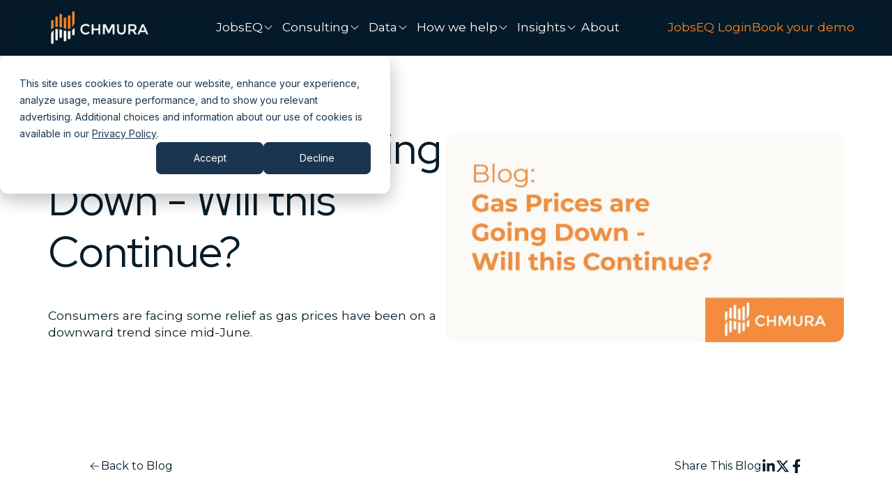

--- FILE ---
content_type: text/html; charset=UTF-8
request_url: https://www.chmura.com/blog/gas-prices
body_size: 18847
content:
<!doctype html><html lang="en" class="scrollbar-thin scrollbar-track-[#ECEEF0] scrollbar-thumb-[#7E868C] scroll-smooth"><head><script type="application/javascript" id="hs-cookie-banner-scan" data-hs-allowed="true" src="/_hcms/cookie-banner/auto-blocking.js?portalId=8644051&amp;domain=www.chmura.com"></script>
    <meta charset="utf-8">
    <meta http-equiv="x-ua-compatible" content="ie=edge">
    <meta name="htmx-config" content="{&quot;ignoreTitle&quot;:&quot;true&quot;}">

    <title>Gas Prices are Going Down - Will this Continue?</title>
    <link rel="shortcut icon" href="https://www.chmura.com/hubfs/Logos/Chmura/chmura%20logomark%202024.png">
    <meta name="description" content="Consumers are facing some relief as gas prices have been on a downward trend since mid-June. ">
    
    
    
    
    <meta name="viewport" content="width=device-width, initial-scale=1">

    
    <meta property="og:description" content="Consumers are facing some relief as gas prices have been on a downward trend since mid-June. ">
    <meta property="og:title" content="Gas Prices are Going Down - Will this Continue?">
    <meta name="twitter:description" content="Consumers are facing some relief as gas prices have been on a downward trend since mid-June. ">
    <meta name="twitter:title" content="Gas Prices are Going Down - Will this Continue?">

    

    

    <style>
a.cta_button{-moz-box-sizing:content-box !important;-webkit-box-sizing:content-box !important;box-sizing:content-box !important;vertical-align:middle}.hs-breadcrumb-menu{list-style-type:none;margin:0px 0px 0px 0px;padding:0px 0px 0px 0px}.hs-breadcrumb-menu-item{float:left;padding:10px 0px 10px 10px}.hs-breadcrumb-menu-divider:before{content:'›';padding-left:10px}.hs-featured-image-link{border:0}.hs-featured-image{float:right;margin:0 0 20px 20px;max-width:50%}@media (max-width: 568px){.hs-featured-image{float:none;margin:0;width:100%;max-width:100%}}.hs-screen-reader-text{clip:rect(1px, 1px, 1px, 1px);height:1px;overflow:hidden;position:absolute !important;width:1px}
</style>

<link rel="stylesheet" href="https://www.chmura.com/hubfs/hub_generated/template_assets/1/193628081591/1765486732151/template_main.css">

<style>
  @media (min-width: 1024px) {
    /* Create an invisible bridge between navigation item and mega menu */
    .mega-menu-bridge::before {
      content: '';
      position: absolute;
      top: -15px;
      left: 0;
      right: 0;
      height: 15px;
      background: transparent;
    }
    
    /* Ensure the mega menu stays open when hovering over the bridge */
    .hs-dropdown:hover .mega-menu-bridge::before {
      background: transparent;
    }      
  }
</style>


<style>
  /* Mega menu background */
  .hs-dropdown-menu {
    background: rgba(5, 27, 40, 1.0) !important;
    backdrop-filter: blur(7px) !important;
    border-radius: 0 0 10px 10px;
  }
</style>


<style>
    .zoom-image {
  transform: scale(1.1);
  transition: transform 800ms ease, opacity 800ms ease;
}

.zoom-image.in-view {
  transform: scale(1);
}
</style>


<style>


/* Arrow button gradient background */
.hd-slider-nav .blaze-prev, .hd-slider-nav .blaze-next {
background: var(--Light-Gradient, linear-gradient(180deg, rgba(255, 255, 255, 0.10) 0%, rgba(18, 96, 142, 0.10) 100%)) !important;
}

/* Hover states for arrow buttons */
.hd-slider-nav .blaze-prev:hover, .hd-slider-nav .blaze-next:hover {
background: #ff8327 !important;
}

/* Keep arrow icons white on hover */
.blaze-prev:hover span, .blaze-next:hover span {
color: white !important;
}
</style>


		<style>
			.module_17555195669095 .blaze-slider {
				--slides-to-show: 1;
			}
			@media (min-width: 768px) {
				.module_17555195669095 .blaze-slider {
				--slides-to-show: 3;
				}
			}
			@media (min-width: 1024px) {
				.module_17555195669095 .blaze-slider {
				--slides-to-show: 3;
				}
			}
			@media (min-width: 1280px) {
				.module_17555195669095 .blaze-slider {
				--slides-to-show: 3;
				}
			}
			
			/* Numbered pagination styles */
			.module_17555195669095 .blaze-pagination--numbers button {
				color: #fff !important;
				font-size: 18px !important;
				font-weight: 400 !important;
				text-indent: 0 !important;
				width: 44px !important;
				height: 44px !important;
				padding: 8px 12px !important;
				border-radius: 10px !important;
				background: var(--Light-Gradient, linear-gradient(180deg, rgba(255, 255, 255, 0.10) 0%, rgba(18, 96, 142, 0.10) 100%)) !important;
				border: 2px solid #ddd !important;
				margin: 0 4px !important;
			}
			
			.module_17555195669095 .blaze-pagination--numbers button.active {
				background: transparent !important;
				color: white !important;
				width: 44px !important;
				height: 44px !important;
				padding: 8px 12px !important;
				box-sizing: border-box !important;
				min-width: 44px !important;
				max-width: 44px !important;
			}
			.module_17555195669095 .blaze-pagination {
			padding: 0 !important;
			}
			
		</style>
	
<style>
@font-face {
  font-family: "Palatino Linotype";
  src: url("https://www.chmura.com/hubfs/palatinolinotype_bolditalic.ttf") format("truetype");
  font-display: swap;
  font-weight: 700;
  font-style: italic;
}

@font-face {
  font-family: "Palatino Linotype";
  src: url("https://www.chmura.com/hubfs/palatinolinotype_italic.ttf") format("truetype");
  font-display: swap;
  font-weight: 400;
  font-style: italic;
}

@font-face {
  font-family: "Palatino Linotype";
  src: url("https://www.chmura.com/hubfs/palatinolinotype_bold.ttf") format("truetype");
  font-display: swap;
  font-weight: 700;
}

@font-face {
  font-family: "Palatino Linotype";
  src: url("https://www.chmura.com/hubfs/palatinolinotype_roman.ttf") format("truetype");
  font-display: swap;
  font-weight: 400;
}
</style>


    


    
<!--  Added by GoogleTagManager integration -->
<script>
var _hsp = window._hsp = window._hsp || [];
window.dataLayer = window.dataLayer || [];
function gtag(){dataLayer.push(arguments);}

var useGoogleConsentModeV2 = true;
var waitForUpdateMillis = 1000;



var hsLoadGtm = function loadGtm() {
    if(window._hsGtmLoadOnce) {
      return;
    }

    if (useGoogleConsentModeV2) {

      gtag('set','developer_id.dZTQ1Zm',true);

      gtag('consent', 'default', {
      'ad_storage': 'denied',
      'analytics_storage': 'denied',
      'ad_user_data': 'denied',
      'ad_personalization': 'denied',
      'wait_for_update': waitForUpdateMillis
      });

      _hsp.push(['useGoogleConsentModeV2'])
    }

    (function(w,d,s,l,i){w[l]=w[l]||[];w[l].push({'gtm.start':
    new Date().getTime(),event:'gtm.js'});var f=d.getElementsByTagName(s)[0],
    j=d.createElement(s),dl=l!='dataLayer'?'&l='+l:'';j.async=true;j.src=
    'https://www.googletagmanager.com/gtm.js?id='+i+dl;f.parentNode.insertBefore(j,f);
    })(window,document,'script','dataLayer','GTM-MWTWTW3V');

    window._hsGtmLoadOnce = true;
};

_hsp.push(['addPrivacyConsentListener', function(consent){
  if(consent.allowed || (consent.categories && consent.categories.analytics)){
    hsLoadGtm();
  }
}]);

</script>

<!-- /Added by GoogleTagManager integration -->



<meta property="og:image" content="https://www.chmura.com/hubfs/Blog%20Images/Gas_Prices_Feature.jpg">
<meta property="og:image:width" content="1200">
<meta property="og:image:height" content="627">
<meta property="og:image:alt" content="Gas Prices are Going Down - Will this Continue? Title Card">
<meta name="twitter:image" content="https://www.chmura.com/hubfs/Blog%20Images/Gas_Prices_Feature.jpg">
<meta name="twitter:image:alt" content="Gas Prices are Going Down - Will this Continue? Title Card">

<meta property="og:url" content="https://www.chmura.com/blog/gas-prices">
<meta name="twitter:card" content="summary_large_image">

<link rel="canonical" href="https://www.chmura.com/blog/gas-prices">

<meta property="og:type" content="article">
<link rel="alternate" type="application/rss+xml" href="https://www.chmura.com/blog/rss.xml">
<meta name="twitter:domain" content="www.chmura.com">
<meta name="twitter:site" content="@ChmuraEcon">
<script src="//platform.linkedin.com/in.js" type="text/javascript">
    lang: en_US
</script>

<meta http-equiv="content-language" content="en">





<style>
        #map-cont {
            position: relative;
            width: 100%;
            margin: 0 auto 20px auto;
        }
		
        #map, #map2 {
            border: none;
            margin-top: 20px;
         
        }
		.container {
            margin-right: auto;
            margin-left: auto;
            padding-left: 15px;
            padding-right: 15px;
        }
        button.switchButton{
            width: 200px;
        }
        .map-overlay {
            position: absolute;
            top: 0;
            left: 0;       
            pointer-events: none;   
            opacity: 0;
        }
        

        #legend {
            position: absolute;
            bottom: 35px;
            padding: 0;
            width: 150px;
            right: 0px;
            background: #fff;
        }

            #legend ul {
                list-style-type: none;
                margin: 0;
                padding: 0;
                overflow: hidden;
            }

            #legend li {
                margin: 0;
                padding: 0;
                line-height: 0px;
                font-family: 'Roboto Mono',Consolas,monospace;
            }

            #legend .legend-title {
                font-size: 14px;
                line-height: 18px;
                margin-bottom: 10px;
            }

            #legend .color-block {
                position: relative;
                width: 15px;
                height: 22px;
            }

            #legend .color-label {
                top: 10px;
                left: 25px;
                width: 85px;
                position: absolute;
                text-align: left;
                font-size: 11px;
            }

        .foot {
            font-size: 0.8rem;
        }

        .states {
            fill: #f0f0f0;
            stroke: #fff;
            pointer-events: none;
        }
        .states-overlay {
            fill: none;
            stroke: #fff; 
            pointer-events: none;;
        }

        .counties {
            fill: none;
            stroke: none;
        }

        .counties--border:hover {
            stroke: #444;
        }

.tooltip {
    position: relative;
    z-index: 10;
    visibility: hidden;
    background: rgba(255,255,255,0.925);
    border: solid 1px #ddd;
    padding: 12px;
    width: 200px;
    opacity: 1;
}

            .post-body .tooltip h3 {
                text-align: left;
                font-size: 14px;
                padding-bottom: 5px;
                border-bottom: 1px solid #ddd;
                font-weight: bold;
                margin-bottom: 5px;
                margin-top: 0;
            }

            .post-body .tooltip h4 {
                font-size: 14px;
                color: #000;
                margin-bottom: 0;
            }       

        .viz-footer {
            margin-bottom: 20px;
            clear: both;
        }
        #container2 {
            display: none;
        }  
  table p {
margin: 1px !important;
}
		
    </style>
  <meta name="generator" content="HubSpot"></head>

  
  
  <body data-theme="light" class="overflow-x-hidden bg-surface-primary">
<!--  Added by GoogleTagManager integration -->
<noscript><iframe src="https://www.googletagmanager.com/ns.html?id=GTM-MWTWTW3V" height="0" width="0" style="display:none;visibility:hidden"></iframe></noscript>

<!-- /Added by GoogleTagManager integration -->


    <div class="antialiased   hs-content-id-80906430109 hs-blog-post hs-blog-id-36078752859">
      
        <header>
  
    <div id="hs_cos_wrapper_SiteHeader" class="hs_cos_wrapper hs_cos_wrapper_widget hs_cos_wrapper_type_module" style="" data-hs-cos-general-type="widget" data-hs-cos-type="module">



  

  

  <div id="header-spacer"></div>
  <nav class="absolute top-0 left-0 right-0 z-[9999999] w-full" id="header" data-header>
      <div class="lg:py-fl-xs group/nav bg-[rgba(5,27,40,0.20)] backdrop-blur-[7px] hover:bg-[rgba(5,27,40,0.80)] data-[navigation=scrolled]:bg-[#051B28] data-[navigation=scrolled]:backdrop-blur-[12px] transition-all duration-300 lg:data-[navigation=scrolled]:bg-[#051B28] lg:data-[navigation=scrolled]:backdrop-blur-[12px] transition-all duration-220" data-navigation data-enable-scroll="true" data-enable-scroll-theme="true">
          <div class="flex flex-col items-center container-reset lg:container mx-auto justify-normal lg:justify-between lg:flex-row lg:gap-fl-sm">
              <div class="w-full lg:w-auto group-data-[navigation=scrolled]/nav:backdrop-blur-[12px] group-data-[navigation=scrolled]/nav:bg-[#051B28] lg:!bg-[inherit] lg:backdrop-opacity-0 transition-all duration-220">
                  <div class="container flex items-center justify-between lg:container-reset py-fl-xs lg:p-0 lg:w-[180px]">
                      
                       <span class="xxl:w-auto w-[148px] xxl:[&amp;_svg]:w-auto xxl:[&amp;_svg]:h-auto [&amp;_svg]:w-full [&amp;_svg]:h-full "> 
                         
  
    
  
      
  
  
    
  
    
        <div class="relative overflow-hidden w-full h-full  ">
            
                

  
  

  
      <a class="absolute inset-[0] z-[11]" href="https://www.chmura.com"></a>
  


            
            <img class="object-cover w-full h-full  m-auto rounded-xl zoom-image" src="https://www.chmura.com/hs-fs/hubfs/Logo.png?width=183&amp;height=64&amp;name=Logo.png" alt="Logo" loading="lazy" width="183" height="64" srcset="https://www.chmura.com/hs-fs/hubfs/Logo.png?width=92&amp;height=32&amp;name=Logo.png 92w, https://www.chmura.com/hs-fs/hubfs/Logo.png?width=183&amp;height=64&amp;name=Logo.png 183w, https://www.chmura.com/hs-fs/hubfs/Logo.png?width=275&amp;height=96&amp;name=Logo.png 275w, https://www.chmura.com/hs-fs/hubfs/Logo.png?width=366&amp;height=128&amp;name=Logo.png 366w, https://www.chmura.com/hs-fs/hubfs/Logo.png?width=458&amp;height=160&amp;name=Logo.png 458w, https://www.chmura.com/hs-fs/hubfs/Logo.png?width=549&amp;height=192&amp;name=Logo.png 549w" sizes="(max-width: 183px) 100vw, 183px">
        </div>
    

    

    <script>

    document.addEventListener("DOMContentLoaded", () => {
  const images = document.querySelectorAll(".zoom-image");

  const observer = new IntersectionObserver((entries) => {
    entries.forEach(entry => {
      if (entry.isIntersecting) {
        entry.target.classList.add("in-view");   // zoom to 1
      } else {
        entry.target.classList.remove("in-view"); // zoom back to 1.1
      }
    });
  }, { threshold: 0.3 }); // 20% visible

  images.forEach(img => observer.observe(img));
});

    </script>
  
  
                      </span>
                      <div class="lg:hidden flex flex-row items-center gap-fl-md">
                        
                        

    <button type="button" class="relative block size-4xl hs-collapse-toggle xl:hidden" id="navigation-collapse-trigger" data-hs-collapse="#navigation-collapse">
        <span class="icon-[i--hamburger] size-[48px] text-stroke-alternate -translate-x-1/2 -translate-y-1/2 opacity-100 top-1/2 left-1/2 hs-collapse-open:opacity-0 absolute transition-animate"></span>
        <span class="icon-[i--ph-x] size-[48px] text-stroke-alternate opacity-0 top-1/2 left-1/2 -translate-x-1/2 -translate-y-1/2 hs-collapse-open:opacity-100 absolute transition-animate"></span>
    </button>


                      </div>
                  </div>
              </div>

              

              <div id="navigation-collapse" class="hidden w-full overflow-y-auto lg:overflow-hidden transition-height duration-150 ease-linear hs-collapse lg:block lg:justify-end  lg:h-auto hs-collapse-open:h-[calc(100dvh-54px)]" aria-labelledby="navigation-collapse-trigger">
                <div class="container h-full lg:container-reset lg:h-auto">
                 
                      <div class="flex flex-col lg:items-center lg:justify-center h-full lg:flex-row lg:h-auto">
                         
                                

  

  

  

  
    <div class="hs-dropdown inline-block [--auto-close:inside] px-[6px] xl:px-[6px] [--trigger:click] lg:[--trigger:hover] [--strategy:relative] lg:[--strategy:absolute] [--adaptive:none] z-50 w-full lg:w-auto">
      
      
        

  

  

  <button class="inline-flex items-center justify-between w-full lg:justify-start lg:w-auto gap-fl-2xs hs-dropdown-toggle lg:pointer-events-none cursor-pointer w-full xxl:px-fl-2xs text-fg-alternate font-normal text-fl-base hover:text-fg-accent lg:w-auto py-fl-md lg:py-fl-xs border-b border-stroke-brand lg:border-b-0 hs-dropdown-open:border-b-0 transition-transform duration-300">
      <span class="button-text pointer-events-none">
          JobsEQ
      </span>
      <span class=" icon-[i--ph-caret-down] hs-dropdown-open:rotate-180 text-base transition-transform duration-300"></span>
  </button>


      
      
      

    
    

    
    

    <div class="hs-dropdown-menu transition-[opacity] hs-dropdown-open:opacity-100 opacity-0 hidden z-10 bg-surface-alternate w-full left-[0] bg-surface-alternate lg:top-full lg:-mt-[10px] lg:py-[54px] p-[0] lg:pb-fl-2xl border-t-stroke-alternate mega-menu-bridge" aria-labelledby="Dropdown List">

      

          






<div class="lg:breakout">
    <div class="container">
        <div class="flex lg:flex-nowrap flex-wrap gap-[36px] w-full">
            
              <div class="xxl:w-3-cols lg:w-4-cols w-full flex flex-col lg:flex lg:flex-col lg:mb-0">
                
                  

  

  

  
  
  
    <div class="text-fl-lg prose-a:underline hover:prose-a:text-fg-tertiary focus:prose-a:text-fg-highlight prose-ul:list-[revert] prose-ul:pl-fl-md prose-ol:list-[revert] prose-ol:pl-fl-md text-fg-alternate font-normal mb-[45px] text-content transition-all duration-500">
      <div>
        
          Enterprise, Staffing &amp; Site Selection
        
      </div>
    </div>
  


                
                <div class="flex flex-col gap-xl">
                  
                  

  

  <div class="flex flex-col lg:gap-fl-2xs text-fg-alternate">
      

  

  

  
  

  
      
      
  

  

  <a class="custom-link no-underline text-fg-alternate inline-flex items-center font-normal  transition-all duration-300 text-[16px] w-full lg:w-auto lg:justify-start gap-fl-3xs py-0 lg:py-0 font-semibold hover:text-fg-accent text-fg-alternate" href="https://www.chmura.com/jobseq/enterprise-staffing/compensation-benchmarks">
    
      Compensation Benchmarks
    
      <span class="  text-fg-alternate text-fl-base h-xl w-xl flex-shrink-0"></span>
    
  </a>


      
      <div class="">
          
              

  

  

  
  
  


          
      </div>
  </div>


                  
                  

  

  <div class="flex flex-col lg:gap-fl-2xs text-fg-alternate">
      

  

  

  
  

  
      
      
  

  

  <a class="custom-link no-underline text-fg-alternate inline-flex items-center font-normal  transition-all duration-300 text-[16px] w-full lg:w-auto lg:justify-start gap-fl-3xs py-0 lg:py-0 font-semibold hover:text-fg-accent text-fg-alternate" href="https://www.chmura.com/jobseq/enterprise-staffing/competitive-intelligence">
    
      Competitive Intelligence
    
      <span class="  text-fg-alternate text-fl-base h-xl w-xl flex-shrink-0"></span>
    
  </a>


      
      <div class="">
          
              

  

  

  
  
  


          
      </div>
  </div>


                  
                  

  

  <div class="flex flex-col lg:gap-fl-2xs text-fg-alternate">
      

  

  

  
  

  
      
      
  

  

  <a class="custom-link no-underline text-fg-alternate inline-flex items-center font-normal  transition-all duration-300 text-[16px] w-full lg:w-auto lg:justify-start gap-fl-3xs py-0 lg:py-0 font-semibold hover:text-fg-accent text-fg-alternate" href="https://www.chmura.com/jobseq/enterprise-staffing/talent-acquisition">
    
      Talent Acquisition
    
      <span class="  text-fg-alternate text-fl-base h-xl w-xl flex-shrink-0"></span>
    
  </a>


      
      <div class="">
          
              

  

  

  
  
  


          
      </div>
  </div>


                  
                  

  

  <div class="flex flex-col lg:gap-fl-2xs text-fg-alternate">
      

  

  

  
  

  
      
      
  

  

  <a class="custom-link no-underline text-fg-alternate inline-flex items-center font-normal  transition-all duration-300 text-[16px] w-full lg:w-auto lg:justify-start gap-fl-3xs py-0 lg:py-0 font-semibold hover:text-fg-accent text-fg-alternate" href="https://www.chmura.com/jobseq/enterprise-staffing/demographic-analysis-workforce-diversity">
    
      Demographic Analysis/ Workforce Diversity
    
      <span class="  text-fg-alternate text-fl-base h-xl w-xl flex-shrink-0"></span>
    
  </a>


      
      <div class="">
          
              

  

  

  
  
  


          
      </div>
  </div>


                  
                  

  

  <div class="flex flex-col lg:gap-fl-2xs text-fg-alternate">
      

  

  

  
  

  
      
      
  

  

  <a class="custom-link no-underline text-fg-alternate inline-flex items-center font-normal  transition-all duration-300 text-[16px] w-full lg:w-auto lg:justify-start gap-fl-3xs py-0 lg:py-0 font-semibold hover:text-fg-accent text-fg-alternate" href="https://www.chmura.com/needs/location-analysis">
    
      Location Intelligence
    
      <span class="  text-fg-alternate text-fl-base h-xl w-xl flex-shrink-0"></span>
    
  </a>


      
      <div class="">
          
              

  

  

  
  
  


          
      </div>
  </div>


                  
                </div>
                </div>
            
              <div class="xxl:w-3-cols lg:w-4-cols w-full flex flex-col lg:flex lg:flex-col lg:mb-0">
                
                  

  

  

  
  
  
    <div class="text-fl-lg prose-a:underline hover:prose-a:text-fg-tertiary focus:prose-a:text-fg-highlight prose-ul:list-[revert] prose-ul:pl-fl-md prose-ol:list-[revert] prose-ol:pl-fl-md text-fg-alternate font-normal mb-[45px] text-content transition-all duration-500">
      <div>
        
          Economic &amp; Workforce Development 
        
      </div>
    </div>
  


                
                <div class="flex flex-col gap-xl">
                  
                  

  

  <div class="flex flex-col lg:gap-fl-2xs text-fg-alternate">
      

  

  

  
  

  
      
      
  

  

  <a class="custom-link no-underline text-fg-alternate inline-flex items-center font-normal  transition-all duration-300 text-[16px] w-full lg:w-auto lg:justify-start gap-fl-3xs py-0 lg:py-0 font-semibold hover:text-fg-accent text-fg-alternate" href="https://www.chmura.com/jobseq/econ-dev-workforce/labor-and-demographic-data">
    
      Labor &amp; Demographic Data
    
      <span class="  text-fg-alternate text-fl-base h-xl w-xl flex-shrink-0"></span>
    
  </a>


      
      <div class="">
          
              

  

  

  
  
  


          
      </div>
  </div>


                  
                  

  

  <div class="flex flex-col lg:gap-fl-2xs text-fg-alternate">
      

  

  

  
  

  
      
      
  

  

  <a class="custom-link no-underline text-fg-alternate inline-flex items-center font-normal  transition-all duration-300 text-[16px] w-full lg:w-auto lg:justify-start gap-fl-3xs py-0 lg:py-0 font-semibold hover:text-fg-accent text-fg-alternate" href="https://www.chmura.com/jobseq/econ-dev-workforce/job-postings-and-employers">
    
      Job Postings &amp; Top Employers
    
      <span class="  text-fg-alternate text-fl-base h-xl w-xl flex-shrink-0"></span>
    
  </a>


      
      <div class="">
          
              

  

  

  
  
  


          
      </div>
  </div>


                  
                  

  

  <div class="flex flex-col lg:gap-fl-2xs text-fg-alternate">
      

  

  

  
  

  
      
      
  

  

  <a class="custom-link no-underline text-fg-alternate inline-flex items-center font-normal  transition-all duration-300 text-[16px] w-full lg:w-auto lg:justify-start gap-fl-3xs py-0 lg:py-0 font-semibold hover:text-fg-accent text-fg-alternate" href="https://www.chmura.com/jobseq/econ-dev-workforce/regional-competitiveness">
    
      Regional Competitiveness
    
      <span class="  text-fg-alternate text-fl-base h-xl w-xl flex-shrink-0"></span>
    
  </a>


      
      <div class="">
          
              

  

  

  
  
  


          
      </div>
  </div>


                  
                  

  

  <div class="flex flex-col lg:gap-fl-2xs text-fg-alternate">
      

  

  

  
  

  
      
      
  

  

  <a class="custom-link no-underline text-fg-alternate inline-flex items-center font-normal  transition-all duration-300 text-[16px] w-full lg:w-auto lg:justify-start gap-fl-3xs py-0 lg:py-0 font-semibold hover:text-fg-accent text-fg-alternate" href="https://www.chmura.com/jobseq/econ-dev-workforce/trends-gaps-and-forecasts">
    
      Trends, Gaps, and Forecasts
    
      <span class="  text-fg-alternate text-fl-base h-xl w-xl flex-shrink-0"></span>
    
  </a>


      
      <div class="">
          
              

  

  

  
  
  


          
      </div>
  </div>


                  
                  

  

  <div class="flex flex-col lg:gap-fl-2xs text-fg-alternate">
      

  

  

  
  

  
      
      
  

  

  <a class="custom-link no-underline text-fg-alternate inline-flex items-center font-normal  transition-all duration-300 text-[16px] w-full lg:w-auto lg:justify-start gap-fl-3xs py-0 lg:py-0 font-semibold hover:text-fg-accent text-fg-alternate" href="https://www.chmura.com/jobseq/econ-dev-workforce/housing-demand">
    
      Housing Demand
    
      <span class="  text-fg-alternate text-fl-base h-xl w-xl flex-shrink-0"></span>
    
  </a>


      
      <div class="">
          
              

  

  

  
  
  


          
      </div>
  </div>


                  
                </div>
                </div>
            
              <div class="xxl:w-3-cols lg:w-4-cols w-full flex flex-col lg:flex lg:flex-col lg:mb-0">
                
                  

  

  

  
  
  
    <div class="text-fl-lg prose-a:underline hover:prose-a:text-fg-tertiary focus:prose-a:text-fg-highlight prose-ul:list-[revert] prose-ul:pl-fl-md prose-ol:list-[revert] prose-ol:pl-fl-md text-fg-alternate font-normal mb-[45px] text-content transition-all duration-500">
      <div>
        
          Higher Education &amp; CTE
        
      </div>
    </div>
  


                
                <div class="flex flex-col gap-xl">
                  
                  

  

  <div class="flex flex-col lg:gap-fl-2xs text-fg-alternate">
      

  

  

  
  

  
      
      
  

  

  <a class="custom-link no-underline text-fg-alternate inline-flex items-center font-normal  transition-all duration-300 text-[16px] w-full lg:w-auto lg:justify-start gap-fl-3xs py-0 lg:py-0 font-semibold hover:text-fg-accent text-fg-alternate" href="https://www.chmura.com/jobseq/education/program-alignment">
    
      Program Alignment
    
      <span class="  text-fg-alternate text-fl-base h-xl w-xl flex-shrink-0"></span>
    
  </a>


      
      <div class="">
          
              

  

  

  
  
  


          
      </div>
  </div>


                  
                  

  

  <div class="flex flex-col lg:gap-fl-2xs text-fg-alternate">
      

  

  

  
  

  
      
      
  

  

  <a class="custom-link no-underline text-fg-alternate inline-flex items-center font-normal  transition-all duration-300 text-[16px] w-full lg:w-auto lg:justify-start gap-fl-3xs py-0 lg:py-0 font-semibold hover:text-fg-accent text-fg-alternate" href="https://www.chmura.com/jobseq/education/education-demand-and-awards">
    
      Education Demand &amp; Awards
    
      <span class="  text-fg-alternate text-fl-base h-xl w-xl flex-shrink-0"></span>
    
  </a>


      
      <div class="">
          
              

  

  

  
  
  


          
      </div>
  </div>


                  
                  

  

  <div class="flex flex-col lg:gap-fl-2xs text-fg-alternate">
      

  

  

  
  

  
      
      
  

  

  <a class="custom-link no-underline text-fg-alternate inline-flex items-center font-normal  transition-all duration-300 text-[16px] w-full lg:w-auto lg:justify-start gap-fl-3xs py-0 lg:py-0 font-semibold hover:text-fg-accent text-fg-alternate" href="https://www.chmura.com/jobseq/education/alumni-outcomes">
    
      Alumni Outcomes
    
      <span class="  text-fg-alternate text-fl-base h-xl w-xl flex-shrink-0"></span>
    
  </a>


      
      <div class="">
          
              

  

  

  
  
  


          
      </div>
  </div>


                  
                  

  

  <div class="flex flex-col lg:gap-fl-2xs text-fg-alternate">
      

  

  

  
  

  
      
      
  

  

  <a class="custom-link no-underline text-fg-alternate inline-flex items-center font-normal  transition-all duration-300 text-[16px] w-full lg:w-auto lg:justify-start gap-fl-3xs py-0 lg:py-0 font-semibold hover:text-fg-accent text-fg-alternate" href="https://www.chmura.com/jobseq/education/student-career-exploration">
    
      Student Career Exploration
    
      <span class="  text-fg-alternate text-fl-base h-xl w-xl flex-shrink-0"></span>
    
  </a>


      
      <div class="">
          
              

  

  

  
  
  


          
      </div>
  </div>


                  
                  

  

  <div class="flex flex-col lg:gap-fl-2xs text-fg-alternate">
      

  

  

  
  

  
      
      
  

  

  <a class="custom-link no-underline text-fg-alternate inline-flex items-center font-normal  transition-all duration-300 text-[16px] w-full lg:w-auto lg:justify-start gap-fl-3xs py-0 lg:py-0 font-semibold hover:text-fg-accent text-fg-alternate" href="https://www.chmura.com/jobseq/education/perkins-v-reports">
    
      Perkins V Reports
    
      <span class="  text-fg-alternate text-fl-base h-xl w-xl flex-shrink-0"></span>
    
  </a>


      
      <div class="">
          
              

  

  

  
  
  


          
      </div>
  </div>


                  
                </div>
                </div>
            
            
              <div class="banner-section xxl:w-3-cols lg:w-4-cols w-full flex flex-col gap-xl lg:ml-auto">

                 
  
    
  
      
  
  
    
  
    
        <div class="relative overflow-hidden w-full   ">
            
            <img class="object-cover w-full  w-full !h-[234px] m-auto rounded-xl zoom-image" src="https://www.chmura.com/hs-fs/hubfs/Screenshot%202025-10-17%20093125.png?width=1757&amp;height=980&amp;name=Screenshot%202025-10-17%20093125.png" alt="Screenshot 2025-10-17 093125" loading="lazy" width="1757" height="980" srcset="https://www.chmura.com/hs-fs/hubfs/Screenshot%202025-10-17%20093125.png?width=879&amp;height=490&amp;name=Screenshot%202025-10-17%20093125.png 879w, https://www.chmura.com/hs-fs/hubfs/Screenshot%202025-10-17%20093125.png?width=1757&amp;height=980&amp;name=Screenshot%202025-10-17%20093125.png 1757w, https://www.chmura.com/hs-fs/hubfs/Screenshot%202025-10-17%20093125.png?width=2636&amp;height=1470&amp;name=Screenshot%202025-10-17%20093125.png 2636w, https://www.chmura.com/hs-fs/hubfs/Screenshot%202025-10-17%20093125.png?width=3514&amp;height=1960&amp;name=Screenshot%202025-10-17%20093125.png 3514w, https://www.chmura.com/hs-fs/hubfs/Screenshot%202025-10-17%20093125.png?width=4393&amp;height=2450&amp;name=Screenshot%202025-10-17%20093125.png 4393w, https://www.chmura.com/hs-fs/hubfs/Screenshot%202025-10-17%20093125.png?width=5271&amp;height=2940&amp;name=Screenshot%202025-10-17%20093125.png 5271w" sizes="(max-width: 1757px) 100vw, 1757px">
        </div>
    

    

    <script>

    document.addEventListener("DOMContentLoaded", () => {
  const images = document.querySelectorAll(".zoom-image");

  const observer = new IntersectionObserver((entries) => {
    entries.forEach(entry => {
      if (entry.isIntersecting) {
        entry.target.classList.add("in-view");   // zoom to 1
      } else {
        entry.target.classList.remove("in-view"); // zoom back to 1.1
      }
    });
  }, { threshold: 0.3 }); // 20% visible

  images.forEach(img => observer.observe(img));
});

    </script>
  
  
                

                

  

  

    
  
  

  <label class="headline Bodoni-Moda break-normal   font-bold  text-fg-alternate">
    Why JobsEQ?
  </label>



              
                <div class="flex flex-col gap-lg">
                  <div class="flex flex-col gap-sm">

                    

                    

  

  

  
  
  
    <div class="text-fl-sm prose-a:underline hover:prose-a:text-fg-tertiary focus:prose-a:text-fg-highlight prose-ul:list-[revert] prose-ul:pl-fl-md prose-ol:list-[revert] prose-ol:pl-fl-md  text-fg-alternate text-content transition-all duration-500">
      <div>
        
          <p>JobsEQ software seamlessly integrates the structured data you rely on with real time jobs postings data from over 45,000 jobs postings sites to bring you the most robust and trusted labor market software platform on the market.</p>
        
      </div>
    </div>
  


                  </div>

                  

  
  

  
  
  
  
  
  

  
  

  
  

  <div class="w-max prose-a:w-fit prose-a:inline-flex prose-a:items-center prose-a:transition-all prose-a:duration-300 prose-a:ease-in-out prose-a:outline-none prose-a:text-base prose-a:leading-none prose-a:gap-fl-2xs prose-a:flex-row-reverse prose-a:group prose-a:text-fg-alternate hover:prose-a:text-fg-secondary group-hover:prose-a:text-fg-secondary focus:prose-a:ring-2 focus:prose-a:ring-offset-2 focus:prose-a:ring-surface-tertiary  prose-a:before:icon-[i--arrow-right] prose-a:before:transition-all prose-a:before:duration-300 prose-a:before:ease-[cubic-bezier(0.175,0.885,0.320,1.275)] prose-a:before:text-fg-alternate hover:prose-a:before:text-fg-secondary prose-a:before:w-fl-md prose-a:before:h-fl-md">
      
      
          <span id="hs_cos_wrapper_SiteHeader_" class="hs_cos_wrapper hs_cos_wrapper_widget hs_cos_wrapper_type_cta" style="" data-hs-cos-general-type="widget" data-hs-cos-type="cta"></span>
      
  </div>



                  

                </div>
              </div>
            
        </div>
    </div>
</div>


      
      
      
    </div>


    </div>
  


                            
                                

  

  

  

  
    <div class="hs-dropdown inline-block [--auto-close:inside] px-[6px] xl:px-[6px] [--trigger:click] lg:[--trigger:hover] [--strategy:relative] lg:[--strategy:absolute] [--adaptive:none] z-50 w-full lg:w-auto">
      
      
        

  

  

  <button class="inline-flex items-center justify-between w-full lg:justify-start lg:w-auto gap-fl-2xs hs-dropdown-toggle lg:pointer-events-none cursor-pointer w-full xxl:px-fl-2xs text-fg-alternate font-normal text-fl-base hover:text-fg-accent lg:w-auto py-fl-md lg:py-fl-xs border-b border-stroke-brand lg:border-b-0 hs-dropdown-open:border-b-0 transition-transform duration-300">
      <span class="button-text pointer-events-none">
          Consulting
      </span>
      <span class=" icon-[i--ph-caret-down] hs-dropdown-open:rotate-180 text-base transition-transform duration-300"></span>
  </button>


      
      
      

    
    

    
    

    <div class="hs-dropdown-menu transition-[opacity] hs-dropdown-open:opacity-100 opacity-0 hidden z-10 bg-surface-alternate w-full left-[0] bg-surface-alternate lg:top-full lg:-mt-[10px] lg:py-[54px] p-[0] lg:pb-fl-2xl border-t-stroke-alternate mega-menu-bridge" aria-labelledby="Dropdown List">

      

          






<div class="lg:breakout">
    <div class="container">
        <div class="flex lg:flex-nowrap flex-wrap gap-[36px] w-full">
            
              <div class="xxl:w-3-cols lg:w-4-cols w-full flex flex-col lg:flex lg:flex-col lg:mb-0">
                
                <div class="flex flex-col gap-xl">
                  
                  

  

  <div class="flex flex-col lg:gap-fl-2xs text-fg-alternate">
      

  

  

  
  

  
      
      
  

  

  <a class="custom-link no-underline text-fg-alternate inline-flex items-center font-normal  transition-all duration-300 text-[16px] w-full lg:w-auto lg:justify-start gap-fl-3xs py-0 lg:py-0 font-semibold hover:text-fg-accent text-fg-alternate" href="https://www.chmura.com/consulting">
    
      Consulting Overview
    
      <span class="  text-fg-alternate text-fl-base h-xl w-xl flex-shrink-0"></span>
    
  </a>


      
      <div class="">
          
              

  

  

  
  
  
    <div class="text-fl-sm prose-a:underline hover:prose-a:text-fg-tertiary focus:prose-a:text-fg-highlight prose-ul:list-[revert] prose-ul:pl-fl-md prose-ol:list-[revert] prose-ol:pl-fl-md  !text-fg-alternate text-content transition-all duration-500">
      <div>
        
          Chmura's Ph.D. and Blue Chip economists assist with industry and labor market analyses, strategic planning, competitor benchmarking, economic forecasts, and economic impact studies
        
      </div>
    </div>
  


          
      </div>
  </div>


                  
                </div>
                </div>
            
              <div class="xxl:w-3-cols lg:w-4-cols w-full flex flex-col lg:flex lg:flex-col lg:mb-0">
                
                <div class="flex flex-col gap-xl">
                  
                  

  

  <div class="flex flex-col lg:gap-fl-2xs text-fg-alternate">
      

  

  

  
  

  
      
      
  

  

  <a class="custom-link no-underline text-fg-alternate inline-flex items-center font-normal  transition-all duration-300 text-[16px] w-full lg:w-auto lg:justify-start gap-fl-3xs py-0 lg:py-0 font-semibold hover:text-fg-accent text-fg-alternate" href="https://www.chmura.com/consulting/industry-and-labor-market-analysis">
    
      Industry and Labor Market Analysis
    
      <span class="  text-fg-alternate text-fl-base h-xl w-xl flex-shrink-0"></span>
    
  </a>


      
      <div class="">
          
              

  

  

  
  
  


          
      </div>
  </div>


                  
                  

  

  <div class="flex flex-col lg:gap-fl-2xs text-fg-alternate">
      

  

  

  
  

  
      
      
  

  

  <a class="custom-link no-underline text-fg-alternate inline-flex items-center font-normal  transition-all duration-300 text-[16px] w-full lg:w-auto lg:justify-start gap-fl-3xs py-0 lg:py-0 font-semibold hover:text-fg-accent text-fg-alternate" href="https://www.chmura.com/consulting/economic-and-fiscal-impact-studies">
    
      Economic and Fiscal Impact
    
      <span class="  text-fg-alternate text-fl-base h-xl w-xl flex-shrink-0"></span>
    
  </a>


      
      <div class="">
          
              

  

  

  
  
  


          
      </div>
  </div>


                  
                  

  

  <div class="flex flex-col lg:gap-fl-2xs text-fg-alternate">
      

  

  

  
  

  
      
      
  

  

  <a class="custom-link no-underline text-fg-alternate inline-flex items-center font-normal  transition-all duration-300 text-[16px] w-full lg:w-auto lg:justify-start gap-fl-3xs py-0 lg:py-0 font-semibold hover:text-fg-accent text-fg-alternate" href="https://www.chmura.com/consulting/economic-development-strategic-planning">
    
      Economic Development Strategic Planning
    
      <span class="  text-fg-alternate text-fl-base h-xl w-xl flex-shrink-0"></span>
    
  </a>


      
      <div class="">
          
              

  

  

  
  
  


          
      </div>
  </div>


                  
                  

  

  <div class="flex flex-col lg:gap-fl-2xs text-fg-alternate">
      

  

  

  
  

  
      
      
  

  

  <a class="custom-link no-underline text-fg-alternate inline-flex items-center font-normal  transition-all duration-300 text-[16px] w-full lg:w-auto lg:justify-start gap-fl-3xs py-0 lg:py-0 font-semibold hover:text-fg-accent text-fg-alternate" href="https://www.chmura.com/consulting/socioeconomic-benchmarking-and-site-selection">
    
      Socioeconomic Benchmarking and Site Selection
    
      <span class="  text-fg-alternate text-fl-base h-xl w-xl flex-shrink-0"></span>
    
  </a>


      
      <div class="">
          
              

  

  

  
  
  


          
      </div>
  </div>


                  
                </div>
                </div>
            
              <div class="xxl:w-3-cols lg:w-4-cols w-full flex flex-col lg:flex lg:flex-col lg:mb-0">
                
                <div class="flex flex-col gap-xl">
                  
                  

  

  <div class="flex flex-col lg:gap-fl-2xs text-fg-alternate">
      

  

  

  
  

  
      
      
  

  

  <a class="custom-link no-underline text-fg-alternate inline-flex items-center font-normal  transition-all duration-300 text-[16px] w-full lg:w-auto lg:justify-start gap-fl-3xs py-0 lg:py-0 font-semibold hover:text-fg-accent text-fg-alternate" href="https://www.chmura.com/consulting/education-alignment-and-alumni-reports">
    
      Education Alignment &amp; Alumni Reports
    
      <span class="  text-fg-alternate text-fl-base h-xl w-xl flex-shrink-0"></span>
    
  </a>


      
      <div class="">
          
              

  

  

  
  
  


          
      </div>
  </div>


                  
                  

  

  <div class="flex flex-col lg:gap-fl-2xs text-fg-alternate">
      

  

  

  
  

  
      
      
  

  

  <a class="custom-link no-underline text-fg-alternate inline-flex items-center font-normal  transition-all duration-300 text-[16px] w-full lg:w-auto lg:justify-start gap-fl-3xs py-0 lg:py-0 font-semibold hover:text-fg-accent text-fg-alternate" href="https://www.chmura.com/consulting/public-policy-analysis">
    
      Public Policy Analysis
    
      <span class="  text-fg-alternate text-fl-base h-xl w-xl flex-shrink-0"></span>
    
  </a>


      
      <div class="">
          
              

  

  

  
  
  


          
      </div>
  </div>


                  
                  

  

  <div class="flex flex-col lg:gap-fl-2xs text-fg-alternate">
      

  

  

  
  

  
      
      
  

  

  <a class="custom-link no-underline text-fg-alternate inline-flex items-center font-normal  transition-all duration-300 text-[16px] w-full lg:w-auto lg:justify-start gap-fl-3xs py-0 lg:py-0 font-semibold hover:text-fg-accent text-fg-alternate" href="https://www.chmura.com/consulting/custom-advisory">
    
      Other Custom Advisory
    
      <span class="  text-fg-alternate text-fl-base h-xl w-xl flex-shrink-0"></span>
    
  </a>


      
      <div class="">
          
              

  

  

  
  
  


          
      </div>
  </div>


                  
                </div>
                </div>
            
            
              <div class="banner-section xxl:w-3-cols lg:w-4-cols w-full flex flex-col gap-xl lg:ml-auto">

                 
  
    
  
      
  
  
    
  
    
        <div class="relative overflow-hidden w-full   ">
            
                

  
  

  
      <a class="absolute inset-[0] z-[11]" href="https://www.chmura.com/consulting"></a>
  


            
            <img class="object-cover w-full  w-full !h-[234px] m-auto rounded-xl zoom-image" src="https://www.chmura.com/hs-fs/hubfs/Images/Our%20Team/0228-chmura-richmond-2020-mcsweeneyphoto%20(2).jpg?width=3600&amp;height=2400&amp;name=0228-chmura-richmond-2020-mcsweeneyphoto%20(2).jpg" alt="0228-chmura-richmond-2020-mcsweeneyphoto (2)" loading="lazy" width="3600" height="2400" srcset="https://www.chmura.com/hs-fs/hubfs/Images/Our%20Team/0228-chmura-richmond-2020-mcsweeneyphoto%20(2).jpg?width=1800&amp;height=1200&amp;name=0228-chmura-richmond-2020-mcsweeneyphoto%20(2).jpg 1800w, https://www.chmura.com/hs-fs/hubfs/Images/Our%20Team/0228-chmura-richmond-2020-mcsweeneyphoto%20(2).jpg?width=3600&amp;height=2400&amp;name=0228-chmura-richmond-2020-mcsweeneyphoto%20(2).jpg 3600w, https://www.chmura.com/hs-fs/hubfs/Images/Our%20Team/0228-chmura-richmond-2020-mcsweeneyphoto%20(2).jpg?width=5400&amp;height=3600&amp;name=0228-chmura-richmond-2020-mcsweeneyphoto%20(2).jpg 5400w, https://www.chmura.com/hs-fs/hubfs/Images/Our%20Team/0228-chmura-richmond-2020-mcsweeneyphoto%20(2).jpg?width=7200&amp;height=4800&amp;name=0228-chmura-richmond-2020-mcsweeneyphoto%20(2).jpg 7200w, https://www.chmura.com/hs-fs/hubfs/Images/Our%20Team/0228-chmura-richmond-2020-mcsweeneyphoto%20(2).jpg?width=9000&amp;height=6000&amp;name=0228-chmura-richmond-2020-mcsweeneyphoto%20(2).jpg 9000w, https://www.chmura.com/hs-fs/hubfs/Images/Our%20Team/0228-chmura-richmond-2020-mcsweeneyphoto%20(2).jpg?width=10800&amp;height=7200&amp;name=0228-chmura-richmond-2020-mcsweeneyphoto%20(2).jpg 10800w" sizes="(max-width: 3600px) 100vw, 3600px">
        </div>
    

    

    <script>

    document.addEventListener("DOMContentLoaded", () => {
  const images = document.querySelectorAll(".zoom-image");

  const observer = new IntersectionObserver((entries) => {
    entries.forEach(entry => {
      if (entry.isIntersecting) {
        entry.target.classList.add("in-view");   // zoom to 1
      } else {
        entry.target.classList.remove("in-view"); // zoom back to 1.1
      }
    });
  }, { threshold: 0.3 }); // 20% visible

  images.forEach(img => observer.observe(img));
});

    </script>
  
  
                

                

  

  

    
  
  

  <label class="headline Bodoni-Moda break-normal   font-bold  text-fg-alternate">
    Demonstrate value and impact
  </label>



              
                <div class="flex flex-col gap-lg">
                  <div class="flex flex-col gap-sm">

                    

                    

  

  

  
  
  
    <div class="text-fl-sm prose-a:underline hover:prose-a:text-fg-tertiary focus:prose-a:text-fg-highlight prose-ul:list-[revert] prose-ul:pl-fl-md prose-ol:list-[revert] prose-ol:pl-fl-md  text-fg-alternate text-content transition-all duration-500">
      <div>
        
          <p><span>&nbsp;</span></p>
        
      </div>
    </div>
  


                  </div>

                  

  
  

  
  
  
  
  
  

  
  

  
  

  <div class="w-max prose-a:w-fit prose-a:inline-flex prose-a:items-center prose-a:transition-all prose-a:duration-300 prose-a:ease-in-out prose-a:outline-none prose-a:text-base prose-a:leading-none     ">
      
      
          <span id="hs_cos_wrapper_SiteHeader_" class="hs_cos_wrapper hs_cos_wrapper_widget hs_cos_wrapper_type_cta" style="" data-hs-cos-general-type="widget" data-hs-cos-type="cta"></span>
      
  </div>



                  

                </div>
              </div>
            
        </div>
    </div>
</div>


      
      
      
    </div>


    </div>
  


                            
                                

  

  

  

  
    <div class="hs-dropdown inline-block [--auto-close:inside] px-[6px] xl:px-[6px] [--trigger:click] lg:[--trigger:hover] [--strategy:relative] lg:[--strategy:absolute] [--adaptive:none] z-50 w-full lg:w-auto">
      
      
        

  

  

  <button class="inline-flex items-center justify-between w-full lg:justify-start lg:w-auto gap-fl-2xs hs-dropdown-toggle lg:pointer-events-none cursor-pointer w-full xxl:px-fl-2xs text-fg-alternate font-normal text-fl-base hover:text-fg-accent lg:w-auto py-fl-md lg:py-fl-xs border-b border-stroke-brand lg:border-b-0 hs-dropdown-open:border-b-0 transition-transform duration-300">
      <span class="button-text pointer-events-none">
          Data
      </span>
      <span class=" icon-[i--ph-caret-down] hs-dropdown-open:rotate-180 text-base transition-transform duration-300"></span>
  </button>


      
      
      

    
    

    
    

    <div class="hs-dropdown-menu transition-[opacity] hs-dropdown-open:opacity-100 opacity-0 hidden z-10 bg-surface-alternate w-full left-[0] bg-surface-alternate lg:top-full lg:-mt-[10px] lg:py-[54px] p-[0] lg:pb-fl-2xl border-t-stroke-alternate mega-menu-bridge" aria-labelledby="Dropdown List">

      

          






<div class="lg:breakout">
    <div class="container">
        <div class="flex lg:flex-nowrap flex-wrap gap-[36px] w-full">
            
              <div class="xxl:w-3-cols lg:w-4-cols w-full flex flex-col lg:flex lg:flex-col lg:mb-0">
                
                <div class="flex flex-col gap-xl">
                  
                  

  

  <div class="flex flex-col lg:gap-fl-2xs text-fg-alternate">
      

  

  

  
  

  
      
      
  

  

  <a class="custom-link no-underline text-fg-alternate inline-flex items-center font-normal  transition-all duration-300 text-[16px] w-full lg:w-auto lg:justify-start gap-fl-3xs py-0 lg:py-0 font-semibold hover:text-fg-accent text-fg-alternate" href="https://www.chmura.com/data">
    
      Data &amp; APIs
    
      <span class="  text-fg-alternate text-fl-base h-xl w-xl flex-shrink-0"></span>
    
  </a>


      
      <div class="">
          
              

  

  

  
  
  
    <div class="text-fl-sm prose-a:underline hover:prose-a:text-fg-tertiary focus:prose-a:text-fg-highlight prose-ul:list-[revert] prose-ul:pl-fl-md prose-ol:list-[revert] prose-ol:pl-fl-md  !text-fg-alternate text-content transition-all duration-500">
      <div>
        
          Get direct JobsEQ data feeds to incorporate in internal models
        
      </div>
    </div>
  


          
      </div>
  </div>


                  
                </div>
                </div>
            
              <div class="xxl:w-3-cols lg:w-4-cols w-full flex flex-col lg:flex lg:flex-col lg:mb-0">
                
                <div class="flex flex-col gap-xl">
                  
                  

  

  <div class="flex flex-col lg:gap-fl-2xs text-fg-alternate">
      

  

  

  
  

  
      
      
  

  

  <a class="custom-link no-underline text-fg-alternate inline-flex items-center font-normal  transition-all duration-300 text-[16px] w-full lg:w-auto lg:justify-start gap-fl-3xs py-0 lg:py-0 font-semibold hover:text-fg-accent text-fg-alternate" href="https://www.chmura.com/data/api">
    
      API
    
      <span class="  text-fg-alternate text-fl-base h-xl w-xl flex-shrink-0"></span>
    
  </a>


      
      <div class="">
          
              

  

  

  
  
  


          
      </div>
  </div>


                  
                  

  

  <div class="flex flex-col lg:gap-fl-2xs text-fg-alternate">
      

  

  

  
  

  
      
      
  

  

  <a class="custom-link no-underline text-fg-alternate inline-flex items-center font-normal  transition-all duration-300 text-[16px] w-full lg:w-auto lg:justify-start gap-fl-3xs py-0 lg:py-0 font-semibold hover:text-fg-accent text-fg-alternate" href="https://www.chmura.com/data/embeddable-workforce-tools">
    
      Embeddable Widgets
    
      <span class="  text-fg-alternate text-fl-base h-xl w-xl flex-shrink-0"></span>
    
  </a>


      
      <div class="">
          
              

  

  

  
  
  


          
      </div>
  </div>


                  
                  

  

  <div class="flex flex-col lg:gap-fl-2xs text-fg-alternate">
      

  

  

  
  

  
      
      
  

  

  <a class="custom-link no-underline text-fg-alternate inline-flex items-center font-normal  transition-all duration-300 text-[16px] w-full lg:w-auto lg:justify-start gap-fl-3xs py-0 lg:py-0 font-semibold hover:text-fg-accent text-fg-alternate" href="https://www.chmura.com/data/snowflake">
    
      Snowflake
    
      <span class="  text-fg-alternate text-fl-base h-xl w-xl flex-shrink-0"></span>
    
  </a>


      
      <div class="">
          
              

  

  

  
  
  


          
      </div>
  </div>


                  
                </div>
                </div>
            
            
        </div>
    </div>
</div>


      
      
      
    </div>


    </div>
  


                            
                                

  

  

  

  
    <div class="hs-dropdown inline-block [--auto-close:inside] px-[6px] xl:px-[6px] [--trigger:click] lg:[--trigger:hover] [--strategy:relative] lg:[--strategy:absolute] [--adaptive:none] z-50 w-full lg:w-auto">
      
      
        

  

  

  <button class="inline-flex items-center justify-between w-full lg:justify-start lg:w-auto gap-fl-2xs hs-dropdown-toggle lg:pointer-events-none cursor-pointer w-full xxl:px-fl-2xs text-fg-alternate font-normal text-fl-base hover:text-fg-accent lg:w-auto py-fl-md lg:py-fl-xs border-b border-stroke-brand lg:border-b-0 hs-dropdown-open:border-b-0 transition-transform duration-300">
      <span class="button-text pointer-events-none">
          How we help
      </span>
      <span class=" icon-[i--ph-caret-down] hs-dropdown-open:rotate-180 text-base transition-transform duration-300"></span>
  </button>


      
      
      

    
    

    
    

    <div class="hs-dropdown-menu transition-[opacity] hs-dropdown-open:opacity-100 opacity-0 hidden z-10 bg-surface-alternate w-full left-[0] bg-surface-alternate lg:top-full lg:-mt-[10px] lg:py-[54px] p-[0] lg:pb-fl-2xl border-t-stroke-alternate mega-menu-bridge" aria-labelledby="Dropdown List">

      

          






<div class="lg:breakout">
    <div class="container">
        <div class="flex lg:flex-nowrap flex-wrap gap-[36px] w-full">
            
              <div class="xxl:w-3-cols lg:w-4-cols w-full flex flex-col lg:flex lg:flex-col lg:mb-0">
                
                  

  

  

  
  
  
    <div class="text-fl-lg prose-a:underline hover:prose-a:text-fg-tertiary focus:prose-a:text-fg-highlight prose-ul:list-[revert] prose-ul:pl-fl-md prose-ol:list-[revert] prose-ol:pl-fl-md text-fg-alternate font-normal mb-[45px] text-content transition-all duration-500">
      <div>
        
          Solutions
        
      </div>
    </div>
  


                
                <div class="flex flex-col gap-xl">
                  
                  

  

  <div class="flex flex-col lg:gap-fl-2xs text-fg-alternate">
      

  

  

  
  

  
      
      
  

  

  <a class="custom-link no-underline text-fg-alternate inline-flex items-center font-normal  transition-all duration-300 text-[16px] w-full lg:w-auto lg:justify-start gap-fl-3xs py-0 lg:py-0 font-semibold hover:text-fg-accent text-fg-alternate" href="https://www.chmura.com/solutions">
    
      Solutions Overview
    
      <span class="  text-fg-alternate text-fl-base h-xl w-xl flex-shrink-0"></span>
    
  </a>


      
      <div class="">
          
              

  

  

  
  
  
    <div class="text-fl-sm prose-a:underline hover:prose-a:text-fg-tertiary focus:prose-a:text-fg-highlight prose-ul:list-[revert] prose-ul:pl-fl-md prose-ol:list-[revert] prose-ol:pl-fl-md  !text-fg-alternate text-content transition-all duration-500">
      <div>
        
          Get the right labor market analytics for any industry
        
      </div>
    </div>
  


          
      </div>
  </div>


                  
                </div>
                </div>
            
              <div class="xxl:w-3-cols lg:w-4-cols w-full flex flex-col lg:flex lg:flex-col lg:mb-0">
                
                <div class="flex flex-col gap-xl">
                  
                  

  

  <div class="flex flex-col lg:gap-fl-2xs text-fg-alternate">
      

  

  

  
  

  
      
      
  

  

  <a class="custom-link no-underline text-fg-alternate inline-flex items-center font-normal  transition-all duration-300 text-[16px] w-full lg:w-auto lg:justify-start gap-fl-3xs py-0 lg:py-0 font-semibold hover:text-fg-accent text-fg-alternate" href="https://www.chmura.com/solutions/corporate">
    
      Corporate
    
      <span class="  text-fg-alternate text-fl-base h-xl w-xl flex-shrink-0"></span>
    
  </a>


      
      <div class="">
          
              

  

  

  
  
  


          
      </div>
  </div>


                  
                  

  

  <div class="flex flex-col lg:gap-fl-2xs text-fg-alternate">
      

  

  

  
  

  
      
      
  

  

  <a class="custom-link no-underline text-fg-alternate inline-flex items-center font-normal  transition-all duration-300 text-[16px] w-full lg:w-auto lg:justify-start gap-fl-3xs py-0 lg:py-0 font-semibold hover:text-fg-accent text-fg-alternate" href="https://www.chmura.com/solutions/education">
    
      Education
    
      <span class="  text-fg-alternate text-fl-base h-xl w-xl flex-shrink-0"></span>
    
  </a>


      
      <div class="">
          
              

  

  

  
  
  


          
      </div>
  </div>


                  
                  

  

  <div class="flex flex-col lg:gap-fl-2xs text-fg-alternate">
      

  

  

  
  

  
      
      
  

  

  <a class="custom-link no-underline text-fg-alternate inline-flex items-center font-normal  transition-all duration-300 text-[16px] w-full lg:w-auto lg:justify-start gap-fl-3xs py-0 lg:py-0 font-semibold hover:text-fg-accent text-fg-alternate" href="https://www.chmura.com/solutions/staffing">
    
      Staffing
    
      <span class="  text-fg-alternate text-fl-base h-xl w-xl flex-shrink-0"></span>
    
  </a>


      
      <div class="">
          
              

  

  

  
  
  


          
      </div>
  </div>


                  
                  

  

  <div class="flex flex-col lg:gap-fl-2xs text-fg-alternate">
      

  

  

  
  

  
      
      
  

  

  <a class="custom-link no-underline text-fg-alternate inline-flex items-center font-normal  transition-all duration-300 text-[16px] w-full lg:w-auto lg:justify-start gap-fl-3xs py-0 lg:py-0 font-semibold hover:text-fg-accent text-fg-alternate" href="https://www.chmura.com/solutions/economic-development">
    
      Economic Development
    
      <span class="  text-fg-alternate text-fl-base h-xl w-xl flex-shrink-0"></span>
    
  </a>


      
      <div class="">
          
              

  

  

  
  
  


          
      </div>
  </div>


                  
                  

  

  <div class="flex flex-col lg:gap-fl-2xs text-fg-alternate">
      

  

  

  
  

  
      
      
  

  

  <a class="custom-link no-underline text-fg-alternate inline-flex items-center font-normal  transition-all duration-300 text-[16px] w-full lg:w-auto lg:justify-start gap-fl-3xs py-0 lg:py-0 font-semibold hover:text-fg-accent text-fg-alternate" href="https://www.chmura.com/solutions/site-selection">
    
      Site Selection
    
      <span class="  text-fg-alternate text-fl-base h-xl w-xl flex-shrink-0"></span>
    
  </a>


      
      <div class="">
          
              

  

  

  
  
  


          
      </div>
  </div>


                  
                  

  

  <div class="flex flex-col lg:gap-fl-2xs text-fg-alternate">
      

  

  

  
  

  
      
      
  

  

  <a class="custom-link no-underline text-fg-alternate inline-flex items-center font-normal  transition-all duration-300 text-[16px] w-full lg:w-auto lg:justify-start gap-fl-3xs py-0 lg:py-0 font-semibold hover:text-fg-accent text-fg-alternate" href="https://www.chmura.com/solutions/workforce-development">
    
      Workforce Development 
    
      <span class="  text-fg-alternate text-fl-base h-xl w-xl flex-shrink-0"></span>
    
  </a>


      
      <div class="">
          
              

  

  

  
  
  


          
      </div>
  </div>


                  
                </div>
                </div>
            
              <div class="xxl:w-3-cols lg:w-4-cols w-full flex flex-col lg:flex lg:flex-col lg:mb-0">
                
                  

  

  

  
  
  
    <div class="text-fl-lg prose-a:underline hover:prose-a:text-fg-tertiary focus:prose-a:text-fg-highlight prose-ul:list-[revert] prose-ul:pl-fl-md prose-ol:list-[revert] prose-ol:pl-fl-md text-fg-alternate font-normal mb-[45px] text-content transition-all duration-500">
      <div>
        
          I need to..
        
      </div>
    </div>
  


                
                <div class="flex flex-col gap-xl">
                  
                  

  

  <div class="flex flex-col lg:gap-fl-2xs text-fg-alternate">
      

  

  

  
  

  
      
      
  

  

  <a class="custom-link no-underline text-fg-alternate inline-flex items-center font-normal  transition-all duration-300 text-[16px] w-full lg:w-auto lg:justify-start gap-fl-3xs py-0 lg:py-0 font-semibold hover:text-fg-accent text-fg-alternate" href="https://www.chmura.com/needs/competitive-compensation-benchmarking">
    
      I need to set competitive compensation and benchmark against external labor information.
    
      <span class="  text-fg-alternate text-fl-base h-xl w-xl flex-shrink-0"></span>
    
  </a>


      
      <div class="">
          
              

  

  

  
  
  


          
      </div>
  </div>


                  
                  

  

  <div class="flex flex-col lg:gap-fl-2xs text-fg-alternate">
      

  

  

  
  

  
      
      
  

  

  <a class="custom-link no-underline text-fg-alternate inline-flex items-center font-normal  transition-all duration-300 text-[16px] w-full lg:w-auto lg:justify-start gap-fl-3xs py-0 lg:py-0 font-semibold hover:text-fg-accent text-fg-alternate" href="https://www.chmura.com/needs/investment-and-growth-strategy">
    
      I need to craft a strategy that attracts investment and grows my region
    
      <span class="  text-fg-alternate text-fl-base h-xl w-xl flex-shrink-0"></span>
    
  </a>


      
      <div class="">
          
              

  

  

  
  
  


          
      </div>
  </div>


                  
                  

  

  <div class="flex flex-col lg:gap-fl-2xs text-fg-alternate">
      

  

  

  
  

  
      
      
  

  

  <a class="custom-link no-underline text-fg-alternate inline-flex items-center font-normal  transition-all duration-300 text-[16px] w-full lg:w-auto lg:justify-start gap-fl-3xs py-0 lg:py-0 font-semibold hover:text-fg-accent text-fg-alternate" href="https://www.chmura.com/needs/local-workforce-programs">
    
      I need to align workforce programs with local employer demand
    
      <span class="  text-fg-alternate text-fl-base h-xl w-xl flex-shrink-0"></span>
    
  </a>


      
      <div class="">
          
              

  

  

  
  
  


          
      </div>
  </div>


                  
                  

  

  <div class="flex flex-col lg:gap-fl-2xs text-fg-alternate">
      

  

  

  
  

  
      
      
  

  

  <a class="custom-link no-underline text-fg-alternate inline-flex items-center font-normal  transition-all duration-300 text-[16px] w-full lg:w-auto lg:justify-start gap-fl-3xs py-0 lg:py-0 font-semibold hover:text-fg-accent text-fg-alternate" href="https://www.chmura.com/needs/career-path-development">
    
      I need to prove our programs prepare students for careers &amp; the skills employers need
    
      <span class="  text-fg-alternate text-fl-base h-xl w-xl flex-shrink-0"></span>
    
  </a>


      
      <div class="">
          
              

  

  

  
  
  


          
      </div>
  </div>


                  
                  

  

  <div class="flex flex-col lg:gap-fl-2xs text-fg-alternate">
      

  

  

  
  

  
      
      
  

  

  <a class="custom-link no-underline text-fg-alternate inline-flex items-center font-normal  transition-all duration-300 text-[16px] w-full lg:w-auto lg:justify-start gap-fl-3xs py-0 lg:py-0 font-semibold hover:text-fg-accent text-fg-alternate" href="https://www.chmura.com/needs/location-analysis">
    
      I need to choose the best location based on labor and economic data
    
      <span class="  text-fg-alternate text-fl-base h-xl w-xl flex-shrink-0"></span>
    
  </a>


      
      <div class="">
          
              

  

  

  
  
  


          
      </div>
  </div>


                  
                  

  

  <div class="flex flex-col lg:gap-fl-2xs text-fg-alternate">
      

  

  

  
  

  
      
      
  

  

  <a class="custom-link no-underline text-fg-alternate inline-flex items-center font-normal  transition-all duration-300 text-[16px] w-full lg:w-auto lg:justify-start gap-fl-3xs py-0 lg:py-0 font-semibold hover:text-fg-accent text-fg-alternate" href="https://www.chmura.com/needs/economic-impact-study">
    
      I need an economic impact study to see how additional tax revenue offsets increased expenses
    
      <span class="  text-fg-alternate text-fl-base h-xl w-xl flex-shrink-0"></span>
    
  </a>


      
      <div class="">
          
              

  

  

  
  
  


          
      </div>
  </div>


                  
                </div>
                </div>
            
            
              <div class="banner-section xxl:w-3-cols lg:w-4-cols w-full flex flex-col gap-xl lg:ml-auto">

                 
  
    
  
      
  
  
    
  
    
        <div class="relative overflow-hidden w-full   ">
            
            <img class="object-cover w-full  w-full !h-[234px] m-auto rounded-xl zoom-image" src="https://www.chmura.com/hs-fs/hubfs/Picture1-1.png?width=1430&amp;height=723&amp;name=Picture1-1.png" alt="Picture1-1" loading="lazy" width="1430" height="723" srcset="https://www.chmura.com/hs-fs/hubfs/Picture1-1.png?width=715&amp;height=362&amp;name=Picture1-1.png 715w, https://www.chmura.com/hs-fs/hubfs/Picture1-1.png?width=1430&amp;height=723&amp;name=Picture1-1.png 1430w, https://www.chmura.com/hs-fs/hubfs/Picture1-1.png?width=2145&amp;height=1085&amp;name=Picture1-1.png 2145w, https://www.chmura.com/hs-fs/hubfs/Picture1-1.png?width=2860&amp;height=1446&amp;name=Picture1-1.png 2860w, https://www.chmura.com/hs-fs/hubfs/Picture1-1.png?width=3575&amp;height=1808&amp;name=Picture1-1.png 3575w, https://www.chmura.com/hs-fs/hubfs/Picture1-1.png?width=4290&amp;height=2169&amp;name=Picture1-1.png 4290w" sizes="(max-width: 1430px) 100vw, 1430px">
        </div>
    

    

    <script>

    document.addEventListener("DOMContentLoaded", () => {
  const images = document.querySelectorAll(".zoom-image");

  const observer = new IntersectionObserver((entries) => {
    entries.forEach(entry => {
      if (entry.isIntersecting) {
        entry.target.classList.add("in-view");   // zoom to 1
      } else {
        entry.target.classList.remove("in-view"); // zoom back to 1.1
      }
    });
  }, { threshold: 0.3 }); // 20% visible

  images.forEach(img => observer.observe(img));
});

    </script>
  
  
                

                

  

  

    
  
  

  <label class="headline Bodoni-Moda break-normal   font-bold text-fg-alternate text-fg-alternate">
    Our most commonly asked questions
  </label>



              
                <div class="flex flex-col gap-lg">
                  <div class="flex flex-col gap-sm">

                    

                      

                    

                    

  

  

  
  
  
    <div class="text-fl-sm prose-a:underline hover:prose-a:text-fg-tertiary focus:prose-a:text-fg-highlight prose-ul:list-[revert] prose-ul:pl-fl-md prose-ol:list-[revert] prose-ol:pl-fl-md text-fg-alternate text-fg-alternate text-content transition-all duration-500">
      <div>
        
          <p><span>JobsEQ software seamlessly integrates the structured data you rely on with real time jobs postings data from over 45,000 jobs postings sites to bring you the most robust and trusted labor market software platform on the market.</span></p>
        
      </div>
    </div>
  


                  </div>

                  

  
  

  
  
  
  
  
  

  
  

  
  

  <div class="w-max prose-a:w-fit prose-a:inline-flex prose-a:items-center prose-a:transition-all prose-a:duration-300 prose-a:ease-in-out prose-a:outline-none prose-a:text-base prose-a:leading-none prose-a:text-fg-alternate prose-a:border-2 prose-a:border-fg-alternate prose-a:bg-surface-tertiary/0 prose-a:backdrop-blur-[50px] prose-a:bg-gradient-to-bl prose-a:from-[#fff]/10 prose-a:to-[#12608E]/10 hover:prose-a:border-surface-primary hover:prose-a:text-fg-alternate hover:prose-a:backdrop-blur-[50px] hover:prose-a:bg-gradient-to-bl hover:prose-a:from-[#003459]/100 hover:prose-a:to-[#051B28]/100 focus:prose-a:ring-2 focus:prose-a:ring-offset-2 focus:prose-a:ring-surface-tertiary focus:prose-a:border-surface-tertiary prose-a:py-fl-xs prose-a:px-fl-sm prose-a:rounded-3xl ">
      
      
          <a class="custom-btn" href="https://www.chmura.com/" aria-label="Interactive Button">
              Visit our FAQs
          </a>
      
  </div>



                  

                </div>
              </div>
            
        </div>
    </div>
</div>


      
      
      
    </div>


    </div>
  


                            
                                

  

  

  

  
    <div class="hs-dropdown inline-block [--auto-close:inside] px-[6px] xl:px-[6px] [--trigger:click] lg:[--trigger:hover] [--strategy:relative] lg:[--strategy:absolute] [--adaptive:none] z-50 w-full lg:w-auto">
      
      
        

  

  

  <button class="inline-flex items-center justify-between w-full lg:justify-start lg:w-auto gap-fl-2xs hs-dropdown-toggle lg:pointer-events-none cursor-pointer w-full xxl:px-fl-2xs text-fg-alternate font-normal text-fl-base hover:text-fg-accent lg:w-auto py-fl-md lg:py-fl-xs border-b border-stroke-brand lg:border-b-0 hs-dropdown-open:border-b-0 transition-transform duration-300">
      <span class="button-text pointer-events-none">
          Insights
      </span>
      <span class=" icon-[i--ph-caret-down] hs-dropdown-open:rotate-180 text-base transition-transform duration-300"></span>
  </button>


      
      
      

    
    

    
    

    <div class="hs-dropdown-menu transition-[opacity] hs-dropdown-open:opacity-100 opacity-0 hidden z-10 bg-surface-alternate w-full left-[0] bg-surface-alternate lg:top-full lg:-mt-[10px] lg:py-[54px] p-[0] lg:pb-fl-2xl border-t-stroke-alternate mega-menu-bridge" aria-labelledby="Dropdown List">

      

          






<div class="lg:breakout">
    <div class="container">
        <div class="flex lg:flex-nowrap flex-wrap gap-[36px] w-full">
            
              <div class="xxl:w-3-cols lg:w-4-cols w-full flex flex-col lg:flex lg:flex-col lg:mb-0">
                
                <div class="flex flex-col gap-xl">
                  
                  

  

  <div class="flex flex-col lg:gap-fl-2xs text-fg-alternate">
      

  

  

  
  

  
      
      
  

  

  <a class="custom-link no-underline text-fg-alternate inline-flex items-center font-normal  transition-all duration-300 text-[16px] w-full lg:w-auto lg:justify-start gap-fl-3xs py-0 lg:py-0 font-semibold hover:text-fg-accent text-fg-alternate" href="https://www.chmura.com/resources/insights">
    
      Explore all resources
    
      <span class="  text-fg-alternate text-fl-base h-xl w-xl flex-shrink-0"></span>
    
  </a>


      
      <div class="">
          
              

  

  

  
  
  
    <div class="text-fl-sm prose-a:underline hover:prose-a:text-fg-tertiary focus:prose-a:text-fg-highlight prose-ul:list-[revert] prose-ul:pl-fl-md prose-ol:list-[revert] prose-ol:pl-fl-md  !text-fg-alternate text-content transition-all duration-500">
      <div>
        
          Find blogs, white papers, customer success stories, events, and webinars
        
      </div>
    </div>
  


          
      </div>
  </div>


                  
                </div>
                </div>
            
              <div class="xxl:w-3-cols lg:w-4-cols w-full flex flex-col lg:flex lg:flex-col lg:mb-0">
                
                <div class="flex flex-col gap-xl">
                  
                  

  

  <div class="flex flex-col lg:gap-fl-2xs text-fg-alternate">
      

  

  

  
  

  
      
      
  

  

  <a class="custom-link no-underline text-fg-alternate inline-flex items-center font-normal  transition-all duration-300 text-[16px] w-full lg:w-auto lg:justify-start gap-fl-3xs py-0 lg:py-0 font-semibold hover:text-fg-accent text-fg-alternate" href="https://www.chmura.com/blog">
    
      Blog
    
      <span class="  text-fg-alternate text-fl-base h-xl w-xl flex-shrink-0"></span>
    
  </a>


      
      <div class="">
          
              

  

  

  
  
  
    <div class="text-fl-sm prose-a:underline hover:prose-a:text-fg-tertiary focus:prose-a:text-fg-highlight prose-ul:list-[revert] prose-ul:pl-fl-md prose-ol:list-[revert] prose-ol:pl-fl-md  !text-fg-alternate text-content transition-all duration-500">
      <div>
        
          Explore the Chmura blog, with frequent feature articles from ph.D. and Blue Chip economic consultants
        
      </div>
    </div>
  


          
      </div>
  </div>


                  
                  

  

  <div class="flex flex-col lg:gap-fl-2xs text-fg-alternate">
      

  

  

  
  

  
      
      
  

  

  <a class="custom-link no-underline text-fg-alternate inline-flex items-center font-normal  transition-all duration-300 text-[16px] w-full lg:w-auto lg:justify-start gap-fl-3xs py-0 lg:py-0 font-semibold hover:text-fg-accent text-fg-alternate" href="https://www.chmura.com/events">
    
      Events &amp; Webinars
    
      <span class="  text-fg-alternate text-fl-base h-xl w-xl flex-shrink-0"></span>
    
  </a>


      
      <div class="">
          
              

  

  

  
  
  
    <div class="text-fl-sm prose-a:underline hover:prose-a:text-fg-tertiary focus:prose-a:text-fg-highlight prose-ul:list-[revert] prose-ul:pl-fl-md prose-ol:list-[revert] prose-ol:pl-fl-md  !text-fg-alternate text-content transition-all duration-500">
      <div>
        
          Come see Chmura at in-person events, or find us online during our monthly webinars
        
      </div>
    </div>
  


          
      </div>
  </div>


                  
                </div>
                </div>
            
            
              <div class="banner-section xxl:w-3-cols lg:w-4-cols w-full flex flex-col gap-xl lg:ml-auto">

                 
  
    
  
      
  
  
    
  
    
        <div class="relative overflow-hidden w-full   ">
            
                

  
  

  
      <a class="absolute inset-[0] z-[11]" href="https://www.chmura.com/childcare-access-as-a-workforce-competitiveness-factor"></a>
  


            
            <img class="object-cover w-full  w-full !h-[234px] m-auto rounded-xl zoom-image" src="https://www.chmura.com/hs-fs/hubfs/An%20Economic%20Outlook%202026%20-%20thumbnail.png?width=1080&amp;height=720&amp;name=An%20Economic%20Outlook%202026%20-%20thumbnail.png" alt="An Economic Outlook 2026 - thumbnail" loading="lazy" width="1080" height="720" srcset="https://www.chmura.com/hs-fs/hubfs/An%20Economic%20Outlook%202026%20-%20thumbnail.png?width=540&amp;height=360&amp;name=An%20Economic%20Outlook%202026%20-%20thumbnail.png 540w, https://www.chmura.com/hs-fs/hubfs/An%20Economic%20Outlook%202026%20-%20thumbnail.png?width=1080&amp;height=720&amp;name=An%20Economic%20Outlook%202026%20-%20thumbnail.png 1080w, https://www.chmura.com/hs-fs/hubfs/An%20Economic%20Outlook%202026%20-%20thumbnail.png?width=1620&amp;height=1080&amp;name=An%20Economic%20Outlook%202026%20-%20thumbnail.png 1620w, https://www.chmura.com/hs-fs/hubfs/An%20Economic%20Outlook%202026%20-%20thumbnail.png?width=2160&amp;height=1440&amp;name=An%20Economic%20Outlook%202026%20-%20thumbnail.png 2160w, https://www.chmura.com/hs-fs/hubfs/An%20Economic%20Outlook%202026%20-%20thumbnail.png?width=2700&amp;height=1800&amp;name=An%20Economic%20Outlook%202026%20-%20thumbnail.png 2700w, https://www.chmura.com/hs-fs/hubfs/An%20Economic%20Outlook%202026%20-%20thumbnail.png?width=3240&amp;height=2160&amp;name=An%20Economic%20Outlook%202026%20-%20thumbnail.png 3240w" sizes="(max-width: 1080px) 100vw, 1080px">
        </div>
    

    

    <script>

    document.addEventListener("DOMContentLoaded", () => {
  const images = document.querySelectorAll(".zoom-image");

  const observer = new IntersectionObserver((entries) => {
    entries.forEach(entry => {
      if (entry.isIntersecting) {
        entry.target.classList.add("in-view");   // zoom to 1
      } else {
        entry.target.classList.remove("in-view"); // zoom back to 1.1
      }
    });
  }, { threshold: 0.3 }); // 20% visible

  images.forEach(img => observer.observe(img));
});

    </script>
  
  
                

                

  

  

    
  
  

  <label class="headline Bodoni-Moda break-normal   font-bold  text-fg-alternate">
    Live webinar on February 5 at 2 PM ET. Economic Outlook for 2026: Risks, Opportunities, Global forces.
  </label>



              
                <div class="flex flex-col gap-lg">
                  <div class="flex flex-col gap-sm">

                    

                    

  

  

  
  
  
    <div class="text-fl-sm prose-a:underline hover:prose-a:text-fg-tertiary focus:prose-a:text-fg-highlight prose-ul:list-[revert] prose-ul:pl-fl-md prose-ol:list-[revert] prose-ol:pl-fl-md  text-fg-alternate text-content transition-all duration-500">
      <div>
        
          <p>Don't miss the discussion with <strong>Dr. Chris Chmura</strong> and <strong>James McCafferty</strong> on 2026 risks, opportunities, and global trade forces, with a Washington focus.</p>
        
      </div>
    </div>
  


                  </div>

                  

  
  

  
  
  
  
  
  

  
  

  
  

  <div class="w-max prose-a:w-fit prose-a:inline-flex prose-a:items-center prose-a:transition-all prose-a:duration-300 prose-a:ease-in-out prose-a:outline-none prose-a:text-base prose-a:leading-none prose-a:text-fg-alternate prose-a:border-2 prose-a:border-fg-alternate prose-a:bg-surface-tertiary/0 prose-a:backdrop-blur-[50px] prose-a:bg-gradient-to-bl prose-a:from-[#fff]/10 prose-a:to-[#12608E]/10 hover:prose-a:border-surface-primary hover:prose-a:text-fg-alternate hover:prose-a:backdrop-blur-[50px] hover:prose-a:bg-gradient-to-bl hover:prose-a:from-[#003459]/100 hover:prose-a:to-[#051B28]/100 focus:prose-a:ring-2 focus:prose-a:ring-offset-2 focus:prose-a:ring-surface-tertiary focus:prose-a:border-surface-tertiary prose-a:py-fl-xs prose-a:px-fl-sm prose-a:rounded-3xl ">
      
      
          <a class="custom-btn" href="https://event.webinarjam.com/0v75z/register/1n457coz?webinar_id=278" aria-label="Interactive Button">
              Register
          </a>
      
  </div>



                  

                </div>
              </div>
            
        </div>
    </div>
</div>


      
      
      
    </div>


    </div>
  


                            
                                

  

  

  

  
    
    
    <a href="https://www.chmura.com/about" class="inline-flex items-center justify-between w-full lg:justify-start lg:w-auto gap-fl-2xs lg:pointer-events-auto cursor-pointer xxl:px-fl-2xs text-fg-alternate font-normal text-fl-base hover:text-fg-accent py-fl-md lg:py-fl-xs transition-animate !no-underline !decoration-none border-b border-stroke-brand lg:border-b-0" style="text-decoration: none !important;">
      <span class="button-text">
          About
      </span>
    </a>
  


                            
                      </div>
                  </div>
              </div>
              <div class="hidden lg:block">
                
                

  <div class="flex items-center justify-between flex-shrink-0 lg:justify-center gap-fl-sm py-fl-xs px-fl-xs lg:p-0 bg-surface-secondary lg:bg-surface-primary/0">
  
      <!-- hide on mobile -->
      <div class="hidden lg:flex items-center gap-fl-sm">
      
            
          <div class="">
            

  
  

  
  
  
  
  
  

  
  

  
  

  <div class="w-max prose-a:w-fit prose-a:inline-flex prose-a:items-center prose-a:transition-all prose-a:duration-300 prose-a:ease-in-out prose-a:outline-none prose-a:text-base prose-a:leading-none prose-a:text-fg-alternate prose-a:border-2 prose-a:border-fg-alternate prose-a:bg-surface-tertiary/0 prose-a:backdrop-blur-[50px] prose-a:bg-gradient-to-bl prose-a:from-[#fff]/10 prose-a:to-[#12608E]/10 hover:prose-a:border-surface-primary hover:prose-a:text-fg-alternate hover:prose-a:backdrop-blur-[50px] hover:prose-a:bg-gradient-to-bl hover:prose-a:from-[#003459]/100 hover:prose-a:to-[#051B28]/100 focus:prose-a:ring-2 focus:prose-a:ring-offset-2 focus:prose-a:ring-surface-tertiary focus:prose-a:border-surface-tertiary prose-a:py-fl-xs prose-a:px-fl-sm prose-a:rounded-3xl ">
      
      
          <a class="custom-btn" href="https://jobseq.eqsuite.com/jobseq" target="_blank" rel="noopener" aria-label="Interactive Button">
              JobsEQ Login
          </a>
      
  </div>


          </div>
            
          <div class="hidden xl:block">
            

  
  

  
  
  
  
  
  

  
  

  
  

  <div class="w-max prose-a:w-fit prose-a:inline-flex prose-a:items-center prose-a:transition-all prose-a:duration-300 prose-a:ease-in-out prose-a:outline-none prose-a:text-base prose-a:leading-none prose-a:group prose-a:text-fg-primary prose-a:bg-surface-secondary hover:prose-a:bg-fg-secondary hover:prose-a:bg-gradient-to-bl hover:prose-a:from-[#FF8327]/100 hover:prose-a:to-[#FF4107]/100 hover:prose-a:backdrop-blur-[50px] focus:prose-a:ring-2 focus:prose-a:ring-offset-2 focus:prose-a:ring-surface-tertiary focus:prose-a:border-surface-tertiary prose-a:py-fl-xs prose-a:px-fl-sm prose-a:rounded-3xl ">
      
      
          <a class="custom-btn" href="https://www.chmura.com/demo" aria-label="Interactive Button">
              Book your demo
          </a>
      
  </div>


          </div>
        
      
      </div>
  </div>


              </div>
          </div>
      </div>
  </nav>


</div>
  
</header>
      

      
<div class="blog-post !bg-fg-alternate" id="blogPostPage">
  <article id="post-body" class="grid-col-span-4 md:grid-col-span-8 lg:grid-col-span-7 xxl:grid-col-span-7">
    <div>
      <div class="switchback-wrapper" style="margin-top:80px">
        <div id="hs_cos_wrapper_module_17555195147413" class="hs_cos_wrapper hs_cos_wrapper_widget hs_cos_wrapper_type_module" style="" data-hs-cos-general-type="widget" data-hs-cos-type="module">







    
    
    

    

    
    

    
    
    
    
        
    
    

    
    

    <div class="module-wrapper module_17555195147413 relative bg-no-repeat bg-cover bg-surface-alternate bg-center pt-fl-3xl pb-fl-3xl" data-animation-section>

         
         

         
         

         
         

        <div class="container relative ">
            
            
    <section class="flex gap-fl-md md:gap-gutter md:items-center  flex-col-reverse md:flex-row">
       <div class="flex-1 ">
        <div class="flex flex-wrap gap-fl-2xs">
            
                

  

  

  
  
  
  
  
      <div class="relative inline-block rounded-3xl bg-surface-secondary ">
          

  
  

  


          <span class="text-base text-fg-primary p-2xs ">Data</span>
      </div>
  


            
                

  

  

  
  
  
  
  
      <div class="relative inline-block rounded-3xl bg-surface-secondary ">
          

  
  

  


          <span class="text-base text-fg-primary p-2xs ">Economy</span>
      </div>
  


            
                

  

  

  
  
  
  
  
      <div class="relative inline-block rounded-3xl bg-surface-secondary ">
          

  
  

  


          <span class="text-base text-fg-primary p-2xs ">Trends</span>
      </div>
  


            
                

  

  

  
  
  
  
  
      <div class="relative inline-block rounded-3xl bg-surface-secondary ">
          

  
  

  


          <span class="text-base text-fg-primary p-2xs ">Analysis</span>
      </div>
  


            
        </div>
        <div class="pb-fl-xl">
            

  

  

    
  
  

  <h1 class="headline Bodoni-Moda break-normal text-fl-4xl leading-[1.2] font-normal text-fg-primary ">
    <span id="hs_cos_wrapper_name" class="hs_cos_wrapper hs_cos_wrapper_meta_field hs_cos_wrapper_type_text" style="" data-hs-cos-general-type="meta_field" data-hs-cos-type="text">Gas Prices are Going Down - Will this Continue?</span>
  </h1>


        </div>
        <div class="pb-fl-xl">
            

  

  

  
  
  
    <div class="text-fl-base prose-a:underline hover:prose-a:text-fg-tertiary focus:prose-a:text-fg-highlight prose-ul:list-[revert] prose-ul:pl-fl-md prose-ol:list-[revert] prose-ol:pl-fl-md text-fg-primary  text-content transition-all duration-500">
      <div>
        
          <span>Consumers are facing some relief as gas prices have been on a downward trend since mid-June. </span>
        
      </div>
    </div>
  


        </div>
       </div>
       <div class="flex-1">
        
        
        
         
  
    
  
      
  
  
    
  
    
        <div class="relative overflow-hidden w-full h-full rounded-[14px] ">
            
            <img class="object-cover w-full h-full  m-auto rounded-xl zoom-image" src="https://www.chmura.com/hubfs/Blog%20Images/Gas_Prices_Feature.jpg" alt="Gas Prices are Going Down - Will this Continue? Title Card" loading="">
        </div>
    

    

    <script>

    document.addEventListener("DOMContentLoaded", () => {
  const images = document.querySelectorAll(".zoom-image");

  const observer = new IntersectionObserver((entries) => {
    entries.forEach(entry => {
      if (entry.isIntersecting) {
        entry.target.classList.add("in-view");   // zoom to 1
      } else {
        entry.target.classList.remove("in-view"); // zoom back to 1.1
      }
    });
  }, { threshold: 0.3 }); // 20% visible

  images.forEach(img => observer.observe(img));
});

    </script>
  
  
       </div>
    </section>

        </div>
    </div>

</div>
      </div>
      <div class="container relative max-w-[1056px] flex xl:flex-nowrap flex-wrap md:justify-between py-[54px]">
        <div class="md:w-6/12 w-full md:p-0 pb-2xl">
          <div id="hs_cos_wrapper_module_17555208644001" class="hs_cos_wrapper hs_cos_wrapper_widget hs_cos_wrapper_type_module" style="" data-hs-cos-general-type="widget" data-hs-cos-type="module"><div class="back-to-blog flex items-center cursor-pointer">
    
    
    
    <a href="https://www.chmura.com/blog" class="flex gap-fl-2xs items-center font-normal text-surface-primary hover:!text-fg-brand hover:font-bold !no-underline !transition-none">
        <svg class="size-lg pointer-events-none" xmlns="http://www.w3.org/2000/svg" width="20" height="21" viewbox="0 0 20 21" fill="currentColor">
            <path d="M2.68281 10.0575L8.30781 4.43246C8.42509 4.31519 8.58415 4.2493 8.75 4.2493C8.91585 4.2493 9.07491 4.31519 9.19219 4.43246C9.30946 4.54974 9.37535 4.7088 9.37535 4.87465C9.37535 5.0405 9.30946 5.19956 9.19219 5.31684L4.63359 9.87465H16.875C17.0408 9.87465 17.1997 9.9405 17.3169 10.0577C17.4342 10.1749 17.5 10.3339 17.5 10.4997C17.5 10.6654 17.4342 10.8244 17.3169 10.9416C17.1997 11.0588 17.0408 11.1247 16.875 11.1247H4.63359L9.19219 15.6825C9.30946 15.7997 9.37535 15.9588 9.37535 16.1247C9.37535 16.2905 9.30946 16.4496 9.19219 16.5668C9.07491 16.6841 8.91585 16.75 8.75 16.75C8.58415 16.75 8.42509 16.6841 8.30781 16.5668L2.68281 10.9418C2.6247 10.8838 2.5786 10.8149 2.54715 10.739C2.5157 10.6631 2.49951 10.5818 2.49951 10.4997C2.49951 10.4175 2.5157 10.3362 2.54715 10.2603C2.5786 10.1844 2.6247 10.1155 2.68281 10.0575Z" fill="#611A67" />
        </svg> 
        <label class="text-base text-inherit pointer-events-none"> Back to Blog </label>
    </a>
</div></div>
        </div>
        <div class="md:w-6/12 w-full p-0 md:flex md:justify-end">
          <div id="hs_cos_wrapper_module_17555194437751" class="hs_cos_wrapper hs_cos_wrapper_widget hs_cos_wrapper_type_module" style="" data-hs-cos-general-type="widget" data-hs-cos-type="module"><section class="hd-blog-sharing">
  <div class="social-icon-wrapper flex gap-4 items-center">
    <div class="icons flex items-center gap-fl-lg">
      <div class="sharing-title text-base font-normal text-surface-primary">
        Share This Blog
      </div>
      
      
      
      
      
      
      
      <div class="social-icon flex items-center p-1">
        
        
        
        <a href="http://www.linkedin.com/shareArticle?mini=true&amp;url=https://www.chmura.com/blog/gas-prices" class="[&amp;_svg]:size-xl [&amp;_svg]:fill-fg-primary hover:[&amp;_svg]:fill-fg-accent [&amp;_svg]:transition-colors [&amp;_svg]:ease-in-out [&amp;_svg]:duration-200 transition no-underline">
          <span id="hs_cos_wrapper_module_17555194437751_" class="hs_cos_wrapper hs_cos_wrapper_widget hs_cos_wrapper_type_icon" style="" data-hs-cos-general-type="widget" data-hs-cos-type="icon"><svg version="1.0" xmlns="http://www.w3.org/2000/svg" viewbox="0 0 448 512" aria-hidden="true"><g id="LinkedIn In1_layer"><path d="M100.28 448H7.4V148.9h92.88zM53.79 108.1C24.09 108.1 0 83.5 0 53.8a53.79 53.79 0 0 1 107.58 0c0 29.7-24.1 54.3-53.79 54.3zM447.9 448h-92.68V302.4c0-34.7-.7-79.2-48.29-79.2-48.29 0-55.69 37.7-55.69 76.7V448h-92.78V148.9h89.08v40.8h1.3c12.4-23.5 42.69-48.3 87.88-48.3 94 0 111.28 61.9 111.28 142.3V448z" /></g></svg></span>
        </a>
      </div>
      
      
      
      
      
      
      
      <div class="social-icon flex items-center p-1">
        
        
        
        <a href="https://twitter.com/intent/tweet?url=https://www.chmura.com/blog/gas-prices" class="[&amp;_svg]:size-xl [&amp;_svg]:fill-fg-primary hover:[&amp;_svg]:fill-fg-accent [&amp;_svg]:transition-colors [&amp;_svg]:ease-in-out [&amp;_svg]:duration-200 transition no-underline">
          <span id="hs_cos_wrapper_module_17555194437751_" class="hs_cos_wrapper hs_cos_wrapper_widget hs_cos_wrapper_type_icon" style="" data-hs-cos-general-type="widget" data-hs-cos-type="icon"><svg version="1.0" xmlns="http://www.w3.org/2000/svg" viewbox="0 0 512 512" aria-hidden="true"><g id="X Twitter2_layer"><path d="M389.2 48h70.6L305.6 224.2 487 464H345L233.7 318.6 106.5 464H35.8L200.7 275.5 26.8 48H172.4L272.9 180.9 389.2 48zM364.4 421.8h39.1L151.1 88h-42L364.4 421.8z" /></g></svg></span>
        </a>
      </div>
      
      
      
      
      
      
      
      <div class="social-icon flex items-center p-1">
        
        
        
        <a href="http://www.facebook.com/share.php?u=https://www.chmura.com/blog/gas-prices" class="[&amp;_svg]:size-xl [&amp;_svg]:fill-fg-primary hover:[&amp;_svg]:fill-fg-accent [&amp;_svg]:transition-colors [&amp;_svg]:ease-in-out [&amp;_svg]:duration-200 transition no-underline">
          <span id="hs_cos_wrapper_module_17555194437751_" class="hs_cos_wrapper hs_cos_wrapper_widget hs_cos_wrapper_type_icon" style="" data-hs-cos-general-type="widget" data-hs-cos-type="icon"><svg version="1.0" xmlns="http://www.w3.org/2000/svg" viewbox="0 0 320 512" aria-hidden="true"><g id="Facebook F3_layer"><path d="M279.14 288l14.22-92.66h-88.91v-60.13c0-25.35 12.42-50.06 52.24-50.06h40.42V6.26S260.43 0 225.36 0c-73.22 0-121.08 44.38-121.08 124.72v70.62H22.89V288h81.39v224h100.17V288z" /></g></svg></span>
        </a>
      </div>
      
    </div>
  </div>
</section></div>
        </div>
        </div>        
      </div>
      <div class="container relative max-w-[1056px]"> <span id="hs_cos_wrapper_post_body" class="hs_cos_wrapper hs_cos_wrapper_meta_field hs_cos_wrapper_type_rich_text" style="" data-hs-cos-general-type="meta_field" data-hs-cos-type="rich_text"><p><a href="#_ftnref1" name="_ftn1"><span><span style="font-size: 10px;"></span></span></a></p>
<!--more-->
<p>Consumers are facing some relief as gas prices have been on a downward trend since mid-June. The national average price of gas is currently $4.19 per gallon, $0.63 lower than the average of $4.82 per gallon one month ago.<a href="#FT_1" rel="noopener"><span style="color: #f38c3c;"><sup>[1]</sup></span> </a>As shown in the chart below, these prices are not historically high after adjusting for inflation.</p>
<p><img src="https://www.chmura.com/hs-fs/hubfs/Blog%20Images/Historical_Gas_Prices.png?width=800&amp;name=Historical_Gas_Prices.png" alt="Historical_Gas_Prices" width="800" loading="lazy" style="width: 800px; margin-left: auto; margin-right: auto; display: block;" srcset="https://www.chmura.com/hs-fs/hubfs/Blog%20Images/Historical_Gas_Prices.png?width=400&amp;name=Historical_Gas_Prices.png 400w, https://www.chmura.com/hs-fs/hubfs/Blog%20Images/Historical_Gas_Prices.png?width=800&amp;name=Historical_Gas_Prices.png 800w, https://www.chmura.com/hs-fs/hubfs/Blog%20Images/Historical_Gas_Prices.png?width=1200&amp;name=Historical_Gas_Prices.png 1200w, https://www.chmura.com/hs-fs/hubfs/Blog%20Images/Historical_Gas_Prices.png?width=1600&amp;name=Historical_Gas_Prices.png 1600w, https://www.chmura.com/hs-fs/hubfs/Blog%20Images/Historical_Gas_Prices.png?width=2000&amp;name=Historical_Gas_Prices.png 2000w, https://www.chmura.com/hs-fs/hubfs/Blog%20Images/Historical_Gas_Prices.png?width=2400&amp;name=Historical_Gas_Prices.png 2400w" sizes="(max-width: 800px) 100vw, 800px"><span style="font-size: 14px;"><em>Source: inflationdata.com, AAA gas prices, eia.gov</em></span></p>
<p>These elevated prices are a culmination of many factors, such as high consumer demand,&nbsp; reduced supply after the initial Covid-19 lockdowns, and the disruption of global energy markets by Russia’s invasion of Ukraine in February.<a href="#FT_2" rel="noopener"><span style="color: #f38c3c;"><sup>[2]</sup></span></a></p>
<p>The gradual decrease in prices over the past month is a sign of changes in the economy. This decrease is likely due to two main factors: a decline in consumer demand and lower global oil prices.<a href="#FT_3" rel="noopener"><span style="color: #f38c3c;"><sup>[3]</sup> </span></a>Gasoline usage was down 8% in the past 4 weeks compared to the same month one year ago, as consumers changed behaviors and adapted to higher prices.<a href="#FT_4" rel="noopener"><span style="color: #f38c3c;"><sup>[4]</sup></span></a> Global oil prices have been easing due to the growing threat of recession in wealthy countries and the related further decline in consumer demand.<a href="#FT_5" rel="noopener"><span style="color: #f38c3c;"><sup>[5]</sup></span></a></p>
<p>It is unclear whether gas prices will continue to decline back to their former levels. One factor that could halt this decline is the high likelihood more sanctions will be placed on Russia this Fall,<a href="#FT_6" rel="noopener"><span style="color: #f38c3c;"><sup>[6]</sup> </span></a>which would likely lead to energy price manipulation by Russia as retaliation against Western countries. Another threat is an active hurricane season in the Gulf, which would slow down oil production and put upward pressure on oil prices.<a href="#FT_7" rel="noopener"><span style="color: #f38c3c;"><sup>[7]</sup></span></a></p>
<p>-----------</p>
<a id="FT_1" data-hs-anchor="true"></a>
<p style="font-size: 12px;"><span style="color: #f38c3c;">[1]&nbsp;</span><span style="color: #f38c3c;">“National Average Gas Prices,” AAA Gas Prices, AAA, last modified July 29, 2022, <a href="https://gasprices.aaa.com/" style="color: #f38c3c;">https://gasprices.aaa.com/</a></span></p>
<a id="FT_2" data-hs-anchor="true"></a>
<p style="font-size: 12px;"><span style="color: #f38c3c;">[2]&nbsp;Kelly Ann Smith and Lisa Rowan, “Will Gas Prices Continue to Decline? How to Save at the Pump this Summer,” Forbes Advisor, July 18, 2022, <a href="https://www.forbes.com/advisor/personal-finance/how-to-save-money-on-gas/" style="color: #f38c3c;">https://www.forbes.com/advisor/personal-finance/how-to-save-money-on-gas/</a></span></p>
<a id="FT_3" data-hs-anchor="true"></a>
<p style="font-size: 12px;"><span style="color: #f38c3c;">[3]&nbsp;“Summertime Swoon? Pump Prices Fall Again,” AAA Gas Prices, AAA, July 18, 2022, <a href="https://gasprices.aaa.com/summertime-swoon-pump-prices-fall-again/" style="color: #f38c3c;">https://gasprices.aaa.com/summertime-swoon-pump-prices-fall-again/</a></span></p>
<a id="FT_4" data-hs-anchor="true"></a>
<p style="font-size: 12px;"><span style="color: #f38c3c;">[4]&nbsp;“Weekly Petroleum Status Report,” U.S. Energy Information Administration, U.S. Department of Energy, July 27, 2022, <a href="https://www.eia.gov/petroleum/supply/weekly/" style="color: #f38c3c;">https://www.eia.gov/petroleum/supply/weekly/</a></span></p>
<a id="FT_5" data-hs-anchor="true"></a>
<p style="font-size: 12px;"><span style="color: #f38c3c;">[5]&nbsp;Michael D. Shear, “Biden Plans Sanctions on Russian Lawmakers as He Heads to Europe,” The New York Times, &nbsp;March 24, 2022, <a href="https://www.nytimes.com/2022/07/22/us/politics/biden-gas-prices.html" style="color: #f38c3c;">https://www.nytimes.com/2022/07/22/us/politics/biden-gas-prices.html</a></span></p>
<a id="FT_6" data-hs-anchor="true"></a>
<p style="font-size: 12px;"><span style="color: #f38c3c;">[6]&nbsp;Aaron Gregg, “Gas prices have plunged 10 percent since their June peak,” The Washington Post, July 19, 2022, <a href="https://www.washingtonpost.com/business/2022/07/19/gas-prices-inflation-ukraine/" style="color: #f38c3c;">https://www.washingtonpost.com/business/2022/07/19/gas-prices-inflation-ukraine/</a></span></p>
<a id="FT_7" data-hs-anchor="true"></a>
<p style="font-size: 12px;"><span style="color: #f38c3c;">[7]&nbsp;Ben Geman, “Democrats’ Fragile Gas Price Reprieve,” Axios, July 22, 2022, <a href="https://www.axios.com/2022/07/22/democrats-fragile-gas-price-reprieve" style="color: #f38c3c;">https://www.axios.com/2022/07/22/democrats-fragile-gas-price-reprieve&nbsp;</a></span><span style="color: #f38c3c;">&nbsp;</span></p></span></div>
     
      <div>
        <div id="hs_cos_wrapper_module_17555195829117" class="hs_cos_wrapper hs_cos_wrapper_widget hs_cos_wrapper_type_module" style="" data-hs-cos-general-type="widget" data-hs-cos-type="module">




    
    
    

    

    
    

    
    
    
    
        
    
    

    
    

    <div class="module-wrapper module_17555195829117 relative bg-no-repeat bg-cover  bg-center pt-fl-3xl pb-fl-3xl" data-animation-section style="background-image: url('https://www.chmura.com/hubfs/HD%20-%202025_Website_Assets/14.png')">

         
         

         
         

         
         

        <div class="container relative ">
            
            
    <section class="container relative">
        <div class="flex flex-col md:flex-row gap-3xl ">
            

  

        


<section class="flex flex-col gap-fl-md border border-stroke-brand py-[45px] px-[27px] rounded-[10px] bg-gradient-to-b from-[rgba(5,27,40,0.70)] to-[rgba(0,52,89,0.90)]">

    <div class="flex-1">
      

  

  
  
  
  
  

  <div class="flex flex-col ">
    <div class="flex flex-col gap-fl-md">
        
        
          

  

  

    
  
  

  <h2 class="headline Bodoni-Moda break-normal text-fl-3xl leading-[1.2]  text-fg-alternate " data-animation="pop-up-fade" data-animation-trigger="inview" data-duration="0.5" data-delay="0.3">
    Subscribe to the Weekly Economic Update
  </h2>


        
        
        
          

  

  

  
  
  
    <div class=" prose-a:underline hover:prose-a:text-fg-tertiary focus:prose-a:text-fg-highlight prose-ul:list-[revert] prose-ul:pl-fl-md prose-ol:list-[revert] prose-ol:pl-fl-md text-fg-alternate  text-content transition-all duration-500">
      <div data-animation="pop-up-fade" data-animation-trigger="inview" data-delay="0.3" data-duration="1">
        
          <span><p>Subscribe to the Weekly Economic Update and get news delivered straight to your inbox.</p></span>
        
      </div>
    </div>
  


        
      </div>
      
      <div class="mt-3xl">          
      
      </div>
</div>


    </div>
    
    <div class="flex-1">
      
        

  <span id="hs_cos_wrapper_module_17555195829117_" class="hs_cos_wrapper hs_cos_wrapper_widget hs_cos_wrapper_type_form" style="" data-hs-cos-general-type="widget" data-hs-cos-type="form"><h3 id="hs_cos_wrapper_form_637720646_title" class="hs_cos_wrapper form-title" data-hs-cos-general-type="widget_field" data-hs-cos-type="text"></h3>

<div id="hs_form_target_form_637720646"></div>









</span>


      
    </div>
    
</section>







          </div>
    </section>

        </div>
    </div>

</div>
        <div id="hs_cos_wrapper_module_17555195669095" class="hs_cos_wrapper hs_cos_wrapper_widget hs_cos_wrapper_type_module" style="" data-hs-cos-general-type="widget" data-hs-cos-type="module">





    
    
    

    

    
    

    
    
    
    
        
    
    

    
    

    <div class="module-wrapper module_17555195669095 relative bg-no-repeat bg-cover bg-surface-primary bg-center pt-fl-3xl pb-fl-3xl" data-animation-section>

         
         

         
         

         
         

        <div class="container relative ">
            
            
  <section class="container w-full">
    
    
    
    

      
      

      

	
	<section class="blaze" aria-label="Carousel" data-target="div.blaze-slider" data-animation-start="50%" data-animation-end="0%">
		<div class="blaze-slider" data-blaze-slider="{&quot;autoplay&quot;:true,&quot;autoplaySpeed&quot;:2000,&quot;direction&quot;:&quot;left&quot;,&quot;pauseonhover&quot;:false,&quot;slidesADesktop&quot;:3,&quot;slidesBLaptop&quot;:3,&quot;slidesCTablet&quot;:3,&quot;slidesDMobile&quot;:1,&quot;speed&quot;:800}">
			<div class="blaze-container">
				
				<div class="hd-slider-nav block">
					





<div class="flex flex-col lg:flex-row lg:items-start lg:justify-between gap-5xl mb-5xl">
<div class="flex-1">



        



  

  
  
  
  
  

  <div class="flex flex-col ">
    <div class="flex flex-col gap-fl-md">
        
        
          

  

  

    
  
  

  <h2 class="headline Bodoni-Moda break-normal text-fl-4xl leading-[1.2] font-normal text-fg-alternate " data-animation="pop-up-fade" data-animation-trigger="inview" data-duration="0.5" data-delay="0.3">
    Explore related resources
  </h2>


        
        
        
      </div>
      
      <div class="mt-3xl">          
      
      </div>
</div>


</div>
<div class="flex gap-fl-sm justify-start lg:justify-end ">
  <button class="bg-surface-primary inline-block p-[18px] border rounded-[32px] hover:bg-fg-secondary border-stroke-brand  transition-animate group blaze-prev">
    <span class="text-stroke-brand  block hover:text-fg-primary size-fl-sm icon-[i--ph-arrow-left]"></span>
  </button>
  <button class="bg-surface-primary inline-block p-[18px] border rounded-[32px] hover:bg-fg-secondary border-stroke-brand  transition-animate group blaze-next">
    <span class="text-stroke-brand  block hover:text-fg-primary size-fl-sm icon-[i--ph-arrow-right]"></span>
  </button>
</div>
</div>






				</div>
				
				<div class="blaze-track-container mb-fl-md">
					<div class="blaze-track gap--inner-gutter pt-fl-xl pb-fl-xl">
						

       
    
              

    

    <div class="blog-card">
      
      

      

  <a href="https://www.chmura.com/blog/holiday-sales-2025-nrf-optimism-deloitte-caution-and-what-the-data-say" class="block h-full !no-underline">
    <div class="rounded-xl border- border-fg-brand border blog-cards h-full flex flex-col">
      <div class="image-gradient-over">
         
  
    
  
      
  
  
    
  
    
        <div class="relative overflow-hidden w-full h-full  ">
            
            <img class="object-cover w-full h-full  m-auto rounded-xl zoom-image" src="https://www.chmura.com/hs-fs/hubfs/Holiday%20blog.png?width=512&amp;height=288&amp;name=Holiday%20blog.png" alt="" loading="" width="512" height="288" srcset="https://www.chmura.com/hs-fs/hubfs/Holiday%20blog.png?width=256&amp;height=144&amp;name=Holiday%20blog.png 256w, https://www.chmura.com/hs-fs/hubfs/Holiday%20blog.png?width=512&amp;height=288&amp;name=Holiday%20blog.png 512w, https://www.chmura.com/hs-fs/hubfs/Holiday%20blog.png?width=768&amp;height=432&amp;name=Holiday%20blog.png 768w, https://www.chmura.com/hs-fs/hubfs/Holiday%20blog.png?width=1024&amp;height=576&amp;name=Holiday%20blog.png 1024w, https://www.chmura.com/hs-fs/hubfs/Holiday%20blog.png?width=1280&amp;height=720&amp;name=Holiday%20blog.png 1280w, https://www.chmura.com/hs-fs/hubfs/Holiday%20blog.png?width=1536&amp;height=864&amp;name=Holiday%20blog.png 1536w" sizes="(max-width: 512px) 100vw, 512px">
        </div>
    

    

    <script>

    document.addEventListener("DOMContentLoaded", () => {
  const images = document.querySelectorAll(".zoom-image");

  const observer = new IntersectionObserver((entries) => {
    entries.forEach(entry => {
      if (entry.isIntersecting) {
        entry.target.classList.add("in-view");   // zoom to 1
      } else {
        entry.target.classList.remove("in-view"); // zoom back to 1.1
      }
    });
  }, { threshold: 0.3 }); // 20% visible

  images.forEach(img => observer.observe(img));
});

    </script>
  
  
      </div>
      <div class="p-fl-sm content-gradient-over rounded-b-xl flex-1 flex flex-col">
        

  

  

  
  
  
  
  


        <div class="flex gap-[10px] items-center justify-between mb-[30px]">
          <div>
            <p class="text-fg-alternate font-normal">Dec 08, 2025</p>
          </div>
          <div>
            <p class="text-fg-alternate font-normal">Dr. Chris Chmura</p>
          </div>
        </div>
        
        
        

  

  
  
  
  
  

  <div class="flex flex-col ">
    <div class="flex flex-col gap-fl-md">
        
        
          

  

  

    
  
  

  <h4 class="headline Bodoni-Moda break-normal text-fl-2xl leading-[1.3]  text-fg-alternate ">
    Holiday sales 2025: NRF optimism, Deloitte caution, and what the data say
  </h4>


        
        
        
      </div>
      
      <div class="mt-3xl">          
      
      </div>
</div>


      </div>
    </div>
  </a>

  <style>
  .image-gradient-over {
    position: relative;
  }
  .image-gradient-over:before {
    background: linear-gradient(180deg, rgba(42, 123, 155, 0) 10%, rgba(0, 52, 89, 1) 100%);
    content: '';
    width: 100%;
    height: 100%;
    position: absolute;
    left: 0;
    top: 0;
    z-index: 99;
    background: linear-gradient(180deg, rgba(42, 123, 155, 0) 0%, rgba(5, 27, 40, 1) 100%);
}
  .content-gradient-over {
    background: linear-gradient(180deg, rgba(42, 123, 155, 0) 0%, rgba(5, 27, 40, 1) 25%, rgba(0, 52, 89, 1) 100%);
    z-index: 9999;
    position: relative;
  }

  .blog-cards .custom-btn {
      opacity: 0;
    }

    .blog-cards:hover .custom-btn {
      opacity: 1;
    }
  </style>


    </div>
 
    
              

    

    <div class="blog-card">
      
      

      

  <a href="https://www.chmura.com/blog/the-startup-job-market-in-2025-more-healthcare-more-ai-and-more-open-jobs" class="block h-full !no-underline">
    <div class="rounded-xl border- border-fg-brand border blog-cards h-full flex flex-col">
      <div class="image-gradient-over">
         
  
    
  
      
  
  
    
  
    
        <div class="relative overflow-hidden w-full h-full  ">
            
            <img class="object-cover w-full h-full  m-auto rounded-xl zoom-image" src="https://www.chmura.com/hs-fs/hubfs/Title%20%286%29.png?width=512&amp;height=288&amp;name=Title%20%286%29.png" alt="" loading="" width="512" height="288" srcset="https://www.chmura.com/hs-fs/hubfs/Title%20%286%29.png?width=256&amp;height=144&amp;name=Title%20%286%29.png 256w, https://www.chmura.com/hs-fs/hubfs/Title%20%286%29.png?width=512&amp;height=288&amp;name=Title%20%286%29.png 512w, https://www.chmura.com/hs-fs/hubfs/Title%20%286%29.png?width=768&amp;height=432&amp;name=Title%20%286%29.png 768w, https://www.chmura.com/hs-fs/hubfs/Title%20%286%29.png?width=1024&amp;height=576&amp;name=Title%20%286%29.png 1024w, https://www.chmura.com/hs-fs/hubfs/Title%20%286%29.png?width=1280&amp;height=720&amp;name=Title%20%286%29.png 1280w, https://www.chmura.com/hs-fs/hubfs/Title%20%286%29.png?width=1536&amp;height=864&amp;name=Title%20%286%29.png 1536w" sizes="(max-width: 512px) 100vw, 512px">
        </div>
    

    

    <script>

    document.addEventListener("DOMContentLoaded", () => {
  const images = document.querySelectorAll(".zoom-image");

  const observer = new IntersectionObserver((entries) => {
    entries.forEach(entry => {
      if (entry.isIntersecting) {
        entry.target.classList.add("in-view");   // zoom to 1
      } else {
        entry.target.classList.remove("in-view"); // zoom back to 1.1
      }
    });
  }, { threshold: 0.3 }); // 20% visible

  images.forEach(img => observer.observe(img));
});

    </script>
  
  
      </div>
      <div class="p-fl-sm content-gradient-over rounded-b-xl flex-1 flex flex-col">
        

  

  

  
  
  
  
  


        <div class="flex gap-[10px] items-center justify-between mb-[30px]">
          <div>
            <p class="text-fg-alternate font-normal">Nov 05, 2025</p>
          </div>
          <div>
            <p class="text-fg-alternate font-normal">Colin Emberland &amp; Mike Kyffin</p>
          </div>
        </div>
        
        
        

  

  
  
  
  
  

  <div class="flex flex-col ">
    <div class="flex flex-col gap-fl-md">
        
        
          

  

  

    
  
  

  <h4 class="headline Bodoni-Moda break-normal text-fl-2xl leading-[1.3]  text-fg-alternate ">
    The Startup Job Market in 2025: More Healthcare, More AI, and More Open Jobs
  </h4>


        
        
        
      </div>
      
      <div class="mt-3xl">          
      
      </div>
</div>


      </div>
    </div>
  </a>

  <style>
  .image-gradient-over {
    position: relative;
  }
  .image-gradient-over:before {
    background: linear-gradient(180deg, rgba(42, 123, 155, 0) 10%, rgba(0, 52, 89, 1) 100%);
    content: '';
    width: 100%;
    height: 100%;
    position: absolute;
    left: 0;
    top: 0;
    z-index: 99;
    background: linear-gradient(180deg, rgba(42, 123, 155, 0) 0%, rgba(5, 27, 40, 1) 100%);
}
  .content-gradient-over {
    background: linear-gradient(180deg, rgba(42, 123, 155, 0) 0%, rgba(5, 27, 40, 1) 25%, rgba(0, 52, 89, 1) 100%);
    z-index: 9999;
    position: relative;
  }

  .blog-cards .custom-btn {
      opacity: 0;
    }

    .blog-cards:hover .custom-btn {
      opacity: 1;
    }
  </style>


    </div>
 
    
              

    

    <div class="blog-card">
      
      

      

  <a href="https://www.chmura.com/blog/as-official-data-stalls-real-time-job-ads-reveal-a-cooling-labor-market-with-rising-demand-for-ai-skills" class="block h-full !no-underline">
    <div class="rounded-xl border- border-fg-brand border blog-cards h-full flex flex-col">
      <div class="image-gradient-over">
         
  
    
  
      
  
  
    
  
    
        <div class="relative overflow-hidden w-full h-full  ">
            
            <img class="object-cover w-full h-full  m-auto rounded-xl zoom-image" src="https://www.chmura.com/hs-fs/hubfs/Title%20%285%29-3.png?width=512&amp;height=288&amp;name=Title%20%285%29-3.png" alt="" loading="" width="512" height="288" srcset="https://www.chmura.com/hs-fs/hubfs/Title%20%285%29-3.png?width=256&amp;height=144&amp;name=Title%20%285%29-3.png 256w, https://www.chmura.com/hs-fs/hubfs/Title%20%285%29-3.png?width=512&amp;height=288&amp;name=Title%20%285%29-3.png 512w, https://www.chmura.com/hs-fs/hubfs/Title%20%285%29-3.png?width=768&amp;height=432&amp;name=Title%20%285%29-3.png 768w, https://www.chmura.com/hs-fs/hubfs/Title%20%285%29-3.png?width=1024&amp;height=576&amp;name=Title%20%285%29-3.png 1024w, https://www.chmura.com/hs-fs/hubfs/Title%20%285%29-3.png?width=1280&amp;height=720&amp;name=Title%20%285%29-3.png 1280w, https://www.chmura.com/hs-fs/hubfs/Title%20%285%29-3.png?width=1536&amp;height=864&amp;name=Title%20%285%29-3.png 1536w" sizes="(max-width: 512px) 100vw, 512px">
        </div>
    

    

    <script>

    document.addEventListener("DOMContentLoaded", () => {
  const images = document.querySelectorAll(".zoom-image");

  const observer = new IntersectionObserver((entries) => {
    entries.forEach(entry => {
      if (entry.isIntersecting) {
        entry.target.classList.add("in-view");   // zoom to 1
      } else {
        entry.target.classList.remove("in-view"); // zoom back to 1.1
      }
    });
  }, { threshold: 0.3 }); // 20% visible

  images.forEach(img => observer.observe(img));
});

    </script>
  
  
      </div>
      <div class="p-fl-sm content-gradient-over rounded-b-xl flex-1 flex flex-col">
        

  

  

  
  
  
  
  


        <div class="flex gap-[10px] items-center justify-between mb-[30px]">
          <div>
            <p class="text-fg-alternate font-normal">Nov 03, 2025</p>
          </div>
          <div>
            <p class="text-fg-alternate font-normal">Dr. Chris Chmura</p>
          </div>
        </div>
        
        
        

  

  
  
  
  
  

  <div class="flex flex-col ">
    <div class="flex flex-col gap-fl-md">
        
        
          

  

  

    
  
  

  <h4 class="headline Bodoni-Moda break-normal text-fl-2xl leading-[1.3]  text-fg-alternate ">
    As official data stalls, real-time job ads reveal a cooling labor market with rising demand for AI skills
  </h4>


        
        
        
      </div>
      
      <div class="mt-3xl">          
      
      </div>
</div>


      </div>
    </div>
  </a>

  <style>
  .image-gradient-over {
    position: relative;
  }
  .image-gradient-over:before {
    background: linear-gradient(180deg, rgba(42, 123, 155, 0) 10%, rgba(0, 52, 89, 1) 100%);
    content: '';
    width: 100%;
    height: 100%;
    position: absolute;
    left: 0;
    top: 0;
    z-index: 99;
    background: linear-gradient(180deg, rgba(42, 123, 155, 0) 0%, rgba(5, 27, 40, 1) 100%);
}
  .content-gradient-over {
    background: linear-gradient(180deg, rgba(42, 123, 155, 0) 0%, rgba(5, 27, 40, 1) 25%, rgba(0, 52, 89, 1) 100%);
    z-index: 9999;
    position: relative;
  }

  .blog-cards .custom-btn {
      opacity: 0;
    }

    .blog-cards:hover .custom-btn {
      opacity: 1;
    }
  </style>


    </div>
 
    
              

    

    <div class="blog-card">
      
      

      

  <a href="https://www.chmura.com/blog/2q-2025-msa-labor-update" class="block h-full !no-underline">
    <div class="rounded-xl border- border-fg-brand border blog-cards h-full flex flex-col">
      <div class="image-gradient-over">
         
  
    
  
      
  
  
    
  
    
        <div class="relative overflow-hidden w-full h-full  ">
            
            <img class="object-cover w-full h-full  m-auto rounded-xl zoom-image" src="https://www.chmura.com/hs-fs/hubfs/MSA.png?width=512&amp;height=288&amp;name=MSA.png" alt="" loading="" width="512" height="288" srcset="https://www.chmura.com/hs-fs/hubfs/MSA.png?width=256&amp;height=144&amp;name=MSA.png 256w, https://www.chmura.com/hs-fs/hubfs/MSA.png?width=512&amp;height=288&amp;name=MSA.png 512w, https://www.chmura.com/hs-fs/hubfs/MSA.png?width=768&amp;height=432&amp;name=MSA.png 768w, https://www.chmura.com/hs-fs/hubfs/MSA.png?width=1024&amp;height=576&amp;name=MSA.png 1024w, https://www.chmura.com/hs-fs/hubfs/MSA.png?width=1280&amp;height=720&amp;name=MSA.png 1280w, https://www.chmura.com/hs-fs/hubfs/MSA.png?width=1536&amp;height=864&amp;name=MSA.png 1536w" sizes="(max-width: 512px) 100vw, 512px">
        </div>
    

    

    <script>

    document.addEventListener("DOMContentLoaded", () => {
  const images = document.querySelectorAll(".zoom-image");

  const observer = new IntersectionObserver((entries) => {
    entries.forEach(entry => {
      if (entry.isIntersecting) {
        entry.target.classList.add("in-view");   // zoom to 1
      } else {
        entry.target.classList.remove("in-view"); // zoom back to 1.1
      }
    });
  }, { threshold: 0.3 }); // 20% visible

  images.forEach(img => observer.observe(img));
});

    </script>
  
  
      </div>
      <div class="p-fl-sm content-gradient-over rounded-b-xl flex-1 flex flex-col">
        

  

  

  
  
  
  
  


        <div class="flex gap-[10px] items-center justify-between mb-[30px]">
          <div>
            <p class="text-fg-alternate font-normal">Oct 22, 2025</p>
          </div>
          <div>
            <p class="text-fg-alternate font-normal">Colin Emberland</p>
          </div>
        </div>
        
        
        

  

  
  
  
  
  

  <div class="flex flex-col ">
    <div class="flex flex-col gap-fl-md">
        
        
          

  

  

    
  
  

  <h4 class="headline Bodoni-Moda break-normal text-fl-2xl leading-[1.3]  text-fg-alternate ">
    JobsEQ Metropolitan Statistical Area (MSA) Data Update, 2Q 2025
  </h4>


        
        
        
      </div>
      
      <div class="mt-3xl">          
      
      </div>
</div>


      </div>
    </div>
  </a>

  <style>
  .image-gradient-over {
    position: relative;
  }
  .image-gradient-over:before {
    background: linear-gradient(180deg, rgba(42, 123, 155, 0) 10%, rgba(0, 52, 89, 1) 100%);
    content: '';
    width: 100%;
    height: 100%;
    position: absolute;
    left: 0;
    top: 0;
    z-index: 99;
    background: linear-gradient(180deg, rgba(42, 123, 155, 0) 0%, rgba(5, 27, 40, 1) 100%);
}
  .content-gradient-over {
    background: linear-gradient(180deg, rgba(42, 123, 155, 0) 0%, rgba(5, 27, 40, 1) 25%, rgba(0, 52, 89, 1) 100%);
    z-index: 9999;
    position: relative;
  }

  .blog-cards .custom-btn {
      opacity: 0;
    }

    .blog-cards:hover .custom-btn {
      opacity: 1;
    }
  </style>


    </div>
 
    
              

    

    <div class="blog-card">
      
      

      

  <a href="https://www.chmura.com/blog/jobseq-labor-market-data-update-2q-2025" class="block h-full !no-underline">
    <div class="rounded-xl border- border-fg-brand border blog-cards h-full flex flex-col">
      <div class="image-gradient-over">
         
  
    
  
      
  
  
    
  
    
        <div class="relative overflow-hidden w-full h-full  ">
            
            <img class="object-cover w-full h-full  m-auto rounded-xl zoom-image" src="https://www.chmura.com/hs-fs/hubfs/Data%20blog.png?width=512&amp;height=288&amp;name=Data%20blog.png" alt="" loading="" width="512" height="288" srcset="https://www.chmura.com/hs-fs/hubfs/Data%20blog.png?width=256&amp;height=144&amp;name=Data%20blog.png 256w, https://www.chmura.com/hs-fs/hubfs/Data%20blog.png?width=512&amp;height=288&amp;name=Data%20blog.png 512w, https://www.chmura.com/hs-fs/hubfs/Data%20blog.png?width=768&amp;height=432&amp;name=Data%20blog.png 768w, https://www.chmura.com/hs-fs/hubfs/Data%20blog.png?width=1024&amp;height=576&amp;name=Data%20blog.png 1024w, https://www.chmura.com/hs-fs/hubfs/Data%20blog.png?width=1280&amp;height=720&amp;name=Data%20blog.png 1280w, https://www.chmura.com/hs-fs/hubfs/Data%20blog.png?width=1536&amp;height=864&amp;name=Data%20blog.png 1536w" sizes="(max-width: 512px) 100vw, 512px">
        </div>
    

    

    <script>

    document.addEventListener("DOMContentLoaded", () => {
  const images = document.querySelectorAll(".zoom-image");

  const observer = new IntersectionObserver((entries) => {
    entries.forEach(entry => {
      if (entry.isIntersecting) {
        entry.target.classList.add("in-view");   // zoom to 1
      } else {
        entry.target.classList.remove("in-view"); // zoom back to 1.1
      }
    });
  }, { threshold: 0.3 }); // 20% visible

  images.forEach(img => observer.observe(img));
});

    </script>
  
  
      </div>
      <div class="p-fl-sm content-gradient-over rounded-b-xl flex-1 flex flex-col">
        

  

  

  
  
  
  
  


        <div class="flex gap-[10px] items-center justify-between mb-[30px]">
          <div>
            <p class="text-fg-alternate font-normal">Oct 22, 2025</p>
          </div>
          <div>
            <p class="text-fg-alternate font-normal">Colin Emberland &amp; Alex Dohrety</p>
          </div>
        </div>
        
        
        

  

  
  
  
  
  

  <div class="flex flex-col ">
    <div class="flex flex-col gap-fl-md">
        
        
          

  

  

    
  
  

  <h4 class="headline Bodoni-Moda break-normal text-fl-2xl leading-[1.3]  text-fg-alternate ">
    JobsEQ Labor Market Data Update – 2Q 2025
  </h4>


        
        
        
      </div>
      
      <div class="mt-3xl">          
      
      </div>
</div>


      </div>
    </div>
  </a>

  <style>
  .image-gradient-over {
    position: relative;
  }
  .image-gradient-over:before {
    background: linear-gradient(180deg, rgba(42, 123, 155, 0) 10%, rgba(0, 52, 89, 1) 100%);
    content: '';
    width: 100%;
    height: 100%;
    position: absolute;
    left: 0;
    top: 0;
    z-index: 99;
    background: linear-gradient(180deg, rgba(42, 123, 155, 0) 0%, rgba(5, 27, 40, 1) 100%);
}
  .content-gradient-over {
    background: linear-gradient(180deg, rgba(42, 123, 155, 0) 0%, rgba(5, 27, 40, 1) 25%, rgba(0, 52, 89, 1) 100%);
    z-index: 9999;
    position: relative;
  }

  .blog-cards .custom-btn {
      opacity: 0;
    }

    .blog-cards:hover .custom-btn {
      opacity: 1;
    }
  </style>


    </div>
 
    
              

    

    <div class="blog-card">
      
      

      

  <a href="https://www.chmura.com/blog/a-rising-trade-deficit-is-not-necessarily-bad" class="block h-full !no-underline">
    <div class="rounded-xl border- border-fg-brand border blog-cards h-full flex flex-col">
      <div class="image-gradient-over">
         
  
    
  
      
  
  
    
  
    
        <div class="relative overflow-hidden w-full h-full  ">
            
            <img class="object-cover w-full h-full  m-auto rounded-xl zoom-image" src="https://www.chmura.com/hs-fs/hubfs/Chriss%20blog.png?width=512&amp;height=288&amp;name=Chriss%20blog.png" alt="" loading="" width="512" height="288" srcset="https://www.chmura.com/hs-fs/hubfs/Chriss%20blog.png?width=256&amp;height=144&amp;name=Chriss%20blog.png 256w, https://www.chmura.com/hs-fs/hubfs/Chriss%20blog.png?width=512&amp;height=288&amp;name=Chriss%20blog.png 512w, https://www.chmura.com/hs-fs/hubfs/Chriss%20blog.png?width=768&amp;height=432&amp;name=Chriss%20blog.png 768w, https://www.chmura.com/hs-fs/hubfs/Chriss%20blog.png?width=1024&amp;height=576&amp;name=Chriss%20blog.png 1024w, https://www.chmura.com/hs-fs/hubfs/Chriss%20blog.png?width=1280&amp;height=720&amp;name=Chriss%20blog.png 1280w, https://www.chmura.com/hs-fs/hubfs/Chriss%20blog.png?width=1536&amp;height=864&amp;name=Chriss%20blog.png 1536w" sizes="(max-width: 512px) 100vw, 512px">
        </div>
    

    

    <script>

    document.addEventListener("DOMContentLoaded", () => {
  const images = document.querySelectorAll(".zoom-image");

  const observer = new IntersectionObserver((entries) => {
    entries.forEach(entry => {
      if (entry.isIntersecting) {
        entry.target.classList.add("in-view");   // zoom to 1
      } else {
        entry.target.classList.remove("in-view"); // zoom back to 1.1
      }
    });
  }, { threshold: 0.3 }); // 20% visible

  images.forEach(img => observer.observe(img));
});

    </script>
  
  
      </div>
      <div class="p-fl-sm content-gradient-over rounded-b-xl flex-1 flex flex-col">
        

  

  

  
  
  
  
  


        <div class="flex gap-[10px] items-center justify-between mb-[30px]">
          <div>
            <p class="text-fg-alternate font-normal">Sep 29, 2025</p>
          </div>
          <div>
            <p class="text-fg-alternate font-normal">Chris Chmura</p>
          </div>
        </div>
        
        
        

  

  
  
  
  
  

  <div class="flex flex-col ">
    <div class="flex flex-col gap-fl-md">
        
        
          

  

  

    
  
  

  <h4 class="headline Bodoni-Moda break-normal text-fl-2xl leading-[1.3]  text-fg-alternate ">
    A rising trade deficit is not necessarily bad
  </h4>


        
        
        
      </div>
      
      <div class="mt-3xl">          
      
      </div>
</div>


      </div>
    </div>
  </a>

  <style>
  .image-gradient-over {
    position: relative;
  }
  .image-gradient-over:before {
    background: linear-gradient(180deg, rgba(42, 123, 155, 0) 10%, rgba(0, 52, 89, 1) 100%);
    content: '';
    width: 100%;
    height: 100%;
    position: absolute;
    left: 0;
    top: 0;
    z-index: 99;
    background: linear-gradient(180deg, rgba(42, 123, 155, 0) 0%, rgba(5, 27, 40, 1) 100%);
}
  .content-gradient-over {
    background: linear-gradient(180deg, rgba(42, 123, 155, 0) 0%, rgba(5, 27, 40, 1) 25%, rgba(0, 52, 89, 1) 100%);
    z-index: 9999;
    position: relative;
  }

  .blog-cards .custom-btn {
      opacity: 0;
    }

    .blog-cards:hover .custom-btn {
      opacity: 1;
    }
  </style>


    </div>
 
    
              

    

    <div class="blog-card">
      
      

      

  <a href="https://www.chmura.com/blog/how-jobseq-lets-you-spend-time-analyzing-not-just-gathering-data" class="block h-full !no-underline">
    <div class="rounded-xl border- border-fg-brand border blog-cards h-full flex flex-col">
      <div class="image-gradient-over">
         
  
    
  
      
  
  
    
  
    
        <div class="relative overflow-hidden w-full h-full  ">
            
            <img class="object-cover w-full h-full  m-auto rounded-xl zoom-image" src="https://www.chmura.com/hs-fs/hubfs/Daylight%20s-1.png?width=512&amp;height=288&amp;name=Daylight%20s-1.png" alt="" loading="" width="512" height="288" srcset="https://www.chmura.com/hs-fs/hubfs/Daylight%20s-1.png?width=256&amp;height=144&amp;name=Daylight%20s-1.png 256w, https://www.chmura.com/hs-fs/hubfs/Daylight%20s-1.png?width=512&amp;height=288&amp;name=Daylight%20s-1.png 512w, https://www.chmura.com/hs-fs/hubfs/Daylight%20s-1.png?width=768&amp;height=432&amp;name=Daylight%20s-1.png 768w, https://www.chmura.com/hs-fs/hubfs/Daylight%20s-1.png?width=1024&amp;height=576&amp;name=Daylight%20s-1.png 1024w, https://www.chmura.com/hs-fs/hubfs/Daylight%20s-1.png?width=1280&amp;height=720&amp;name=Daylight%20s-1.png 1280w, https://www.chmura.com/hs-fs/hubfs/Daylight%20s-1.png?width=1536&amp;height=864&amp;name=Daylight%20s-1.png 1536w" sizes="(max-width: 512px) 100vw, 512px">
        </div>
    

    

    <script>

    document.addEventListener("DOMContentLoaded", () => {
  const images = document.querySelectorAll(".zoom-image");

  const observer = new IntersectionObserver((entries) => {
    entries.forEach(entry => {
      if (entry.isIntersecting) {
        entry.target.classList.add("in-view");   // zoom to 1
      } else {
        entry.target.classList.remove("in-view"); // zoom back to 1.1
      }
    });
  }, { threshold: 0.3 }); // 20% visible

  images.forEach(img => observer.observe(img));
});

    </script>
  
  
      </div>
      <div class="p-fl-sm content-gradient-over rounded-b-xl flex-1 flex flex-col">
        

  

  

  
  
  
  
  


        <div class="flex gap-[10px] items-center justify-between mb-[30px]">
          <div>
            <p class="text-fg-alternate font-normal">Sep 16, 2025</p>
          </div>
          <div>
            <p class="text-fg-alternate font-normal">Patrick Clapp</p>
          </div>
        </div>
        
        
        

  

  
  
  
  
  

  <div class="flex flex-col ">
    <div class="flex flex-col gap-fl-md">
        
        
          

  

  

    
  
  

  <h4 class="headline Bodoni-Moda break-normal text-fl-2xl leading-[1.3]  text-fg-alternate ">
    How JobsEQ Lets You Spend Time Analyzing, Not Just Gathering, Data
  </h4>


        
        
        
      </div>
      
      <div class="mt-3xl">          
      
      </div>
</div>


      </div>
    </div>
  </a>

  <style>
  .image-gradient-over {
    position: relative;
  }
  .image-gradient-over:before {
    background: linear-gradient(180deg, rgba(42, 123, 155, 0) 10%, rgba(0, 52, 89, 1) 100%);
    content: '';
    width: 100%;
    height: 100%;
    position: absolute;
    left: 0;
    top: 0;
    z-index: 99;
    background: linear-gradient(180deg, rgba(42, 123, 155, 0) 0%, rgba(5, 27, 40, 1) 100%);
}
  .content-gradient-over {
    background: linear-gradient(180deg, rgba(42, 123, 155, 0) 0%, rgba(5, 27, 40, 1) 25%, rgba(0, 52, 89, 1) 100%);
    z-index: 9999;
    position: relative;
  }

  .blog-cards .custom-btn {
      opacity: 0;
    }

    .blog-cards:hover .custom-btn {
      opacity: 1;
    }
  </style>


    </div>
 
    
              

    

    <div class="blog-card">
      
      

      

  <a href="https://www.chmura.com/blog/federal-layoffs" class="block h-full !no-underline">
    <div class="rounded-xl border- border-fg-brand border blog-cards h-full flex flex-col">
      <div class="image-gradient-over">
         
  
    
  
      
  
  
    
  
    
        <div class="relative overflow-hidden w-full h-full  ">
            
            <img class="object-cover w-full h-full  m-auto rounded-xl zoom-image" src="https://www.chmura.com/hs-fs/hubfs/WhiteHouseSouthFacade.jpeg?width=512&amp;height=288&amp;name=WhiteHouseSouthFacade.jpeg" alt="" loading="" width="512" height="288" srcset="https://www.chmura.com/hs-fs/hubfs/WhiteHouseSouthFacade.jpeg?width=256&amp;height=144&amp;name=WhiteHouseSouthFacade.jpeg 256w, https://www.chmura.com/hs-fs/hubfs/WhiteHouseSouthFacade.jpeg?width=512&amp;height=288&amp;name=WhiteHouseSouthFacade.jpeg 512w, https://www.chmura.com/hs-fs/hubfs/WhiteHouseSouthFacade.jpeg?width=768&amp;height=432&amp;name=WhiteHouseSouthFacade.jpeg 768w, https://www.chmura.com/hs-fs/hubfs/WhiteHouseSouthFacade.jpeg?width=1024&amp;height=576&amp;name=WhiteHouseSouthFacade.jpeg 1024w, https://www.chmura.com/hs-fs/hubfs/WhiteHouseSouthFacade.jpeg?width=1280&amp;height=720&amp;name=WhiteHouseSouthFacade.jpeg 1280w, https://www.chmura.com/hs-fs/hubfs/WhiteHouseSouthFacade.jpeg?width=1536&amp;height=864&amp;name=WhiteHouseSouthFacade.jpeg 1536w" sizes="(max-width: 512px) 100vw, 512px">
        </div>
    

    

    <script>

    document.addEventListener("DOMContentLoaded", () => {
  const images = document.querySelectorAll(".zoom-image");

  const observer = new IntersectionObserver((entries) => {
    entries.forEach(entry => {
      if (entry.isIntersecting) {
        entry.target.classList.add("in-view");   // zoom to 1
      } else {
        entry.target.classList.remove("in-view"); // zoom back to 1.1
      }
    });
  }, { threshold: 0.3 }); // 20% visible

  images.forEach(img => observer.observe(img));
});

    </script>
  
  
      </div>
      <div class="p-fl-sm content-gradient-over rounded-b-xl flex-1 flex flex-col">
        

  

  

  
  
  
  
  


        <div class="flex gap-[10px] items-center justify-between mb-[30px]">
          <div>
            <p class="text-fg-alternate font-normal">Apr 01, 2025</p>
          </div>
          <div>
            <p class="text-fg-alternate font-normal">Patrick Clapp</p>
          </div>
        </div>
        
        
        

  

  
  
  
  
  

  <div class="flex flex-col ">
    <div class="flex flex-col gap-fl-md">
        
        
          

  

  

    
  
  

  <h4 class="headline Bodoni-Moda break-normal text-fl-2xl leading-[1.3]  text-fg-alternate ">
    Federal Layoffs Impact Early Retirement and Probationary Workers—Where Are They?
  </h4>


        
        
        
      </div>
      
      <div class="mt-3xl">          
      
      </div>
</div>


      </div>
    </div>
  </a>

  <style>
  .image-gradient-over {
    position: relative;
  }
  .image-gradient-over:before {
    background: linear-gradient(180deg, rgba(42, 123, 155, 0) 10%, rgba(0, 52, 89, 1) 100%);
    content: '';
    width: 100%;
    height: 100%;
    position: absolute;
    left: 0;
    top: 0;
    z-index: 99;
    background: linear-gradient(180deg, rgba(42, 123, 155, 0) 0%, rgba(5, 27, 40, 1) 100%);
}
  .content-gradient-over {
    background: linear-gradient(180deg, rgba(42, 123, 155, 0) 0%, rgba(5, 27, 40, 1) 25%, rgba(0, 52, 89, 1) 100%);
    z-index: 9999;
    position: relative;
  }

  .blog-cards .custom-btn {
      opacity: 0;
    }

    .blog-cards:hover .custom-btn {
      opacity: 1;
    }
  </style>


    </div>
 
    
              

    

    <div class="blog-card">
      
      

      

  <a href="https://www.chmura.com/blog/connecticut-planning-regions" class="block h-full !no-underline">
    <div class="rounded-xl border- border-fg-brand border blog-cards h-full flex flex-col">
      <div class="image-gradient-over">
         
  
    
  
      
  
  
    
  
    
        <div class="relative overflow-hidden w-full h-full  ">
            
            <img class="object-cover w-full h-full  m-auto rounded-xl zoom-image" src="https://www.chmura.com/hs-fs/hubfs/Connecticut%20Planning%20Regions.png?width=512&amp;height=288&amp;name=Connecticut%20Planning%20Regions.png" alt="" loading="" width="512" height="288" srcset="https://www.chmura.com/hs-fs/hubfs/Connecticut%20Planning%20Regions.png?width=256&amp;height=144&amp;name=Connecticut%20Planning%20Regions.png 256w, https://www.chmura.com/hs-fs/hubfs/Connecticut%20Planning%20Regions.png?width=512&amp;height=288&amp;name=Connecticut%20Planning%20Regions.png 512w, https://www.chmura.com/hs-fs/hubfs/Connecticut%20Planning%20Regions.png?width=768&amp;height=432&amp;name=Connecticut%20Planning%20Regions.png 768w, https://www.chmura.com/hs-fs/hubfs/Connecticut%20Planning%20Regions.png?width=1024&amp;height=576&amp;name=Connecticut%20Planning%20Regions.png 1024w, https://www.chmura.com/hs-fs/hubfs/Connecticut%20Planning%20Regions.png?width=1280&amp;height=720&amp;name=Connecticut%20Planning%20Regions.png 1280w, https://www.chmura.com/hs-fs/hubfs/Connecticut%20Planning%20Regions.png?width=1536&amp;height=864&amp;name=Connecticut%20Planning%20Regions.png 1536w" sizes="(max-width: 512px) 100vw, 512px">
        </div>
    

    

    <script>

    document.addEventListener("DOMContentLoaded", () => {
  const images = document.querySelectorAll(".zoom-image");

  const observer = new IntersectionObserver((entries) => {
    entries.forEach(entry => {
      if (entry.isIntersecting) {
        entry.target.classList.add("in-view");   // zoom to 1
      } else {
        entry.target.classList.remove("in-view"); // zoom back to 1.1
      }
    });
  }, { threshold: 0.3 }); // 20% visible

  images.forEach(img => observer.observe(img));
});

    </script>
  
  
      </div>
      <div class="p-fl-sm content-gradient-over rounded-b-xl flex-1 flex flex-col">
        

  

  

  
  
  
  
  


        <div class="flex gap-[10px] items-center justify-between mb-[30px]">
          <div>
            <p class="text-fg-alternate font-normal">Dec 17, 2024</p>
          </div>
          <div>
            <p class="text-fg-alternate font-normal">Jess Banas</p>
          </div>
        </div>
        
        
        

  

  
  
  
  
  

  <div class="flex flex-col ">
    <div class="flex flex-col gap-fl-md">
        
        
          

  

  

    
  
  

  <h4 class="headline Bodoni-Moda break-normal text-fl-2xl leading-[1.3]  text-fg-alternate ">
    Connecticut Planning Regions Replace Counties in JobsEQ
  </h4>


        
        
        
      </div>
      
      <div class="mt-3xl">          
      
      </div>
</div>


      </div>
    </div>
  </a>

  <style>
  .image-gradient-over {
    position: relative;
  }
  .image-gradient-over:before {
    background: linear-gradient(180deg, rgba(42, 123, 155, 0) 10%, rgba(0, 52, 89, 1) 100%);
    content: '';
    width: 100%;
    height: 100%;
    position: absolute;
    left: 0;
    top: 0;
    z-index: 99;
    background: linear-gradient(180deg, rgba(42, 123, 155, 0) 0%, rgba(5, 27, 40, 1) 100%);
}
  .content-gradient-over {
    background: linear-gradient(180deg, rgba(42, 123, 155, 0) 0%, rgba(5, 27, 40, 1) 25%, rgba(0, 52, 89, 1) 100%);
    z-index: 9999;
    position: relative;
  }

  .blog-cards .custom-btn {
      opacity: 0;
    }

    .blog-cards:hover .custom-btn {
      opacity: 1;
    }
  </style>


    </div>
 
    
              

    

    <div class="blog-card">
      
      

      

  <a href="https://www.chmura.com/blog/housing-demand-analytic" class="block h-full !no-underline">
    <div class="rounded-xl border- border-fg-brand border blog-cards h-full flex flex-col">
      <div class="image-gradient-over">
         
  
    
  
      
  
  
    
  
    
        <div class="relative overflow-hidden w-full h-full  ">
            
            <img class="object-cover w-full h-full  m-auto rounded-xl zoom-image" src="https://www.chmura.com/hs-fs/hubfs/hd%20hero.png?width=512&amp;height=288&amp;name=hd%20hero.png" alt="" loading="" width="512" height="288" srcset="https://www.chmura.com/hs-fs/hubfs/hd%20hero.png?width=256&amp;height=144&amp;name=hd%20hero.png 256w, https://www.chmura.com/hs-fs/hubfs/hd%20hero.png?width=512&amp;height=288&amp;name=hd%20hero.png 512w, https://www.chmura.com/hs-fs/hubfs/hd%20hero.png?width=768&amp;height=432&amp;name=hd%20hero.png 768w, https://www.chmura.com/hs-fs/hubfs/hd%20hero.png?width=1024&amp;height=576&amp;name=hd%20hero.png 1024w, https://www.chmura.com/hs-fs/hubfs/hd%20hero.png?width=1280&amp;height=720&amp;name=hd%20hero.png 1280w, https://www.chmura.com/hs-fs/hubfs/hd%20hero.png?width=1536&amp;height=864&amp;name=hd%20hero.png 1536w" sizes="(max-width: 512px) 100vw, 512px">
        </div>
    

    

    <script>

    document.addEventListener("DOMContentLoaded", () => {
  const images = document.querySelectorAll(".zoom-image");

  const observer = new IntersectionObserver((entries) => {
    entries.forEach(entry => {
      if (entry.isIntersecting) {
        entry.target.classList.add("in-view");   // zoom to 1
      } else {
        entry.target.classList.remove("in-view"); // zoom back to 1.1
      }
    });
  }, { threshold: 0.3 }); // 20% visible

  images.forEach(img => observer.observe(img));
});

    </script>
  
  
      </div>
      <div class="p-fl-sm content-gradient-over rounded-b-xl flex-1 flex flex-col">
        

  

  

  
  
  
  
  


        <div class="flex gap-[10px] items-center justify-between mb-[30px]">
          <div>
            <p class="text-fg-alternate font-normal">Dec 09, 2024</p>
          </div>
          <div>
            <p class="text-fg-alternate font-normal">Former Chmura Staff</p>
          </div>
        </div>
        
        
        

  

  
  
  
  
  

  <div class="flex flex-col ">
    <div class="flex flex-col gap-fl-md">
        
        
          

  

  

    
  
  

  <h4 class="headline Bodoni-Moda break-normal text-fl-2xl leading-[1.3]  text-fg-alternate ">
    Introducing the Housing Demand Analytic: The latest piece of the attraction and expansion puzzle
  </h4>


        
        
        
      </div>
      
      <div class="mt-3xl">          
      
      </div>
</div>


      </div>
    </div>
  </a>

  <style>
  .image-gradient-over {
    position: relative;
  }
  .image-gradient-over:before {
    background: linear-gradient(180deg, rgba(42, 123, 155, 0) 10%, rgba(0, 52, 89, 1) 100%);
    content: '';
    width: 100%;
    height: 100%;
    position: absolute;
    left: 0;
    top: 0;
    z-index: 99;
    background: linear-gradient(180deg, rgba(42, 123, 155, 0) 0%, rgba(5, 27, 40, 1) 100%);
}
  .content-gradient-over {
    background: linear-gradient(180deg, rgba(42, 123, 155, 0) 0%, rgba(5, 27, 40, 1) 25%, rgba(0, 52, 89, 1) 100%);
    z-index: 9999;
    position: relative;
  }

  .blog-cards .custom-btn {
      opacity: 0;
    }

    .blog-cards:hover .custom-btn {
      opacity: 1;
    }
  </style>


    </div>
 
    
              

    

    <div class="blog-card">
      
      

      

  <a href="https://www.chmura.com/blog/global-data" class="block h-full !no-underline">
    <div class="rounded-xl border- border-fg-brand border blog-cards h-full flex flex-col">
      <div class="image-gradient-over">
         
  
    
  
      
  
  
    
  
    
        <div class="relative overflow-hidden w-full h-full  ">
            
            <img class="object-cover w-full h-full  m-auto rounded-xl zoom-image" src="https://www.chmura.com/hs-fs/hubfs/Blog%20Images/blog-cover-global-data.png?width=512&amp;height=288&amp;name=blog-cover-global-data.png" alt="" loading="" width="512" height="288" srcset="https://www.chmura.com/hs-fs/hubfs/Blog%20Images/blog-cover-global-data.png?width=256&amp;height=144&amp;name=blog-cover-global-data.png 256w, https://www.chmura.com/hs-fs/hubfs/Blog%20Images/blog-cover-global-data.png?width=512&amp;height=288&amp;name=blog-cover-global-data.png 512w, https://www.chmura.com/hs-fs/hubfs/Blog%20Images/blog-cover-global-data.png?width=768&amp;height=432&amp;name=blog-cover-global-data.png 768w, https://www.chmura.com/hs-fs/hubfs/Blog%20Images/blog-cover-global-data.png?width=1024&amp;height=576&amp;name=blog-cover-global-data.png 1024w, https://www.chmura.com/hs-fs/hubfs/Blog%20Images/blog-cover-global-data.png?width=1280&amp;height=720&amp;name=blog-cover-global-data.png 1280w, https://www.chmura.com/hs-fs/hubfs/Blog%20Images/blog-cover-global-data.png?width=1536&amp;height=864&amp;name=blog-cover-global-data.png 1536w" sizes="(max-width: 512px) 100vw, 512px">
        </div>
    

    

    <script>

    document.addEventListener("DOMContentLoaded", () => {
  const images = document.querySelectorAll(".zoom-image");

  const observer = new IntersectionObserver((entries) => {
    entries.forEach(entry => {
      if (entry.isIntersecting) {
        entry.target.classList.add("in-view");   // zoom to 1
      } else {
        entry.target.classList.remove("in-view"); // zoom back to 1.1
      }
    });
  }, { threshold: 0.3 }); // 20% visible

  images.forEach(img => observer.observe(img));
});

    </script>
  
  
      </div>
      <div class="p-fl-sm content-gradient-over rounded-b-xl flex-1 flex flex-col">
        

  

  

  
  
  
  
  


        <div class="flex gap-[10px] items-center justify-between mb-[30px]">
          <div>
            <p class="text-fg-alternate font-normal">Sep 25, 2024</p>
          </div>
          <div>
            <p class="text-fg-alternate font-normal">James Stinchcomb</p>
          </div>
        </div>
        
        
        

  

  
  
  
  
  

  <div class="flex flex-col ">
    <div class="flex flex-col gap-fl-md">
        
        
          

  

  

    
  
  

  <h4 class="headline Bodoni-Moda break-normal text-fl-2xl leading-[1.3]  text-fg-alternate ">
    Insights From Chmura's Latest Product Release: JobsEQ RTI Global Data
  </h4>


        
        
        
      </div>
      
      <div class="mt-3xl">          
      
      </div>
</div>


      </div>
    </div>
  </a>

  <style>
  .image-gradient-over {
    position: relative;
  }
  .image-gradient-over:before {
    background: linear-gradient(180deg, rgba(42, 123, 155, 0) 10%, rgba(0, 52, 89, 1) 100%);
    content: '';
    width: 100%;
    height: 100%;
    position: absolute;
    left: 0;
    top: 0;
    z-index: 99;
    background: linear-gradient(180deg, rgba(42, 123, 155, 0) 0%, rgba(5, 27, 40, 1) 100%);
}
  .content-gradient-over {
    background: linear-gradient(180deg, rgba(42, 123, 155, 0) 0%, rgba(5, 27, 40, 1) 25%, rgba(0, 52, 89, 1) 100%);
    z-index: 9999;
    position: relative;
  }

  .blog-cards .custom-btn {
      opacity: 0;
    }

    .blog-cards:hover .custom-btn {
      opacity: 1;
    }
  </style>


    </div>
 
    
              

    

    <div class="blog-card">
      
      

      

  <a href="https://www.chmura.com/blog/data-centers-decoded-site-selection-economic-impact" class="block h-full !no-underline">
    <div class="rounded-xl border- border-fg-brand border blog-cards h-full flex flex-col">
      <div class="image-gradient-over">
         
  
    
  
      
  
  
    
  
    
        <div class="relative overflow-hidden w-full h-full  ">
            
            <img class="object-cover w-full h-full  m-auto rounded-xl zoom-image" src="https://www.chmura.com/hs-fs/hubfs/Blog%20Images/blog-cover-data-centers-decoded.webp?width=512&amp;height=288&amp;name=blog-cover-data-centers-decoded.webp" alt="" loading="" width="512" height="288" srcset="https://www.chmura.com/hs-fs/hubfs/Blog%20Images/blog-cover-data-centers-decoded.webp?width=256&amp;height=144&amp;name=blog-cover-data-centers-decoded.webp 256w, https://www.chmura.com/hs-fs/hubfs/Blog%20Images/blog-cover-data-centers-decoded.webp?width=512&amp;height=288&amp;name=blog-cover-data-centers-decoded.webp 512w, https://www.chmura.com/hs-fs/hubfs/Blog%20Images/blog-cover-data-centers-decoded.webp?width=768&amp;height=432&amp;name=blog-cover-data-centers-decoded.webp 768w, https://www.chmura.com/hs-fs/hubfs/Blog%20Images/blog-cover-data-centers-decoded.webp?width=1024&amp;height=576&amp;name=blog-cover-data-centers-decoded.webp 1024w, https://www.chmura.com/hs-fs/hubfs/Blog%20Images/blog-cover-data-centers-decoded.webp?width=1280&amp;height=720&amp;name=blog-cover-data-centers-decoded.webp 1280w, https://www.chmura.com/hs-fs/hubfs/Blog%20Images/blog-cover-data-centers-decoded.webp?width=1536&amp;height=864&amp;name=blog-cover-data-centers-decoded.webp 1536w" sizes="(max-width: 512px) 100vw, 512px">
        </div>
    

    

    <script>

    document.addEventListener("DOMContentLoaded", () => {
  const images = document.querySelectorAll(".zoom-image");

  const observer = new IntersectionObserver((entries) => {
    entries.forEach(entry => {
      if (entry.isIntersecting) {
        entry.target.classList.add("in-view");   // zoom to 1
      } else {
        entry.target.classList.remove("in-view"); // zoom back to 1.1
      }
    });
  }, { threshold: 0.3 }); // 20% visible

  images.forEach(img => observer.observe(img));
});

    </script>
  
  
      </div>
      <div class="p-fl-sm content-gradient-over rounded-b-xl flex-1 flex flex-col">
        

  

  

  
  
  
  
  


        <div class="flex gap-[10px] items-center justify-between mb-[30px]">
          <div>
            <p class="text-fg-alternate font-normal">Aug 28, 2024</p>
          </div>
          <div>
            <p class="text-fg-alternate font-normal">Francesco Renna</p>
          </div>
        </div>
        
        
        

  

  
  
  
  
  

  <div class="flex flex-col ">
    <div class="flex flex-col gap-fl-md">
        
        
          

  

  

    
  
  

  <h4 class="headline Bodoni-Moda break-normal text-fl-2xl leading-[1.3]  text-fg-alternate ">
    Data Centers Decoded: From Site Selection to Economic Impact
  </h4>


        
        
        
      </div>
      
      <div class="mt-3xl">          
      
      </div>
</div>


      </div>
    </div>
  </a>

  <style>
  .image-gradient-over {
    position: relative;
  }
  .image-gradient-over:before {
    background: linear-gradient(180deg, rgba(42, 123, 155, 0) 10%, rgba(0, 52, 89, 1) 100%);
    content: '';
    width: 100%;
    height: 100%;
    position: absolute;
    left: 0;
    top: 0;
    z-index: 99;
    background: linear-gradient(180deg, rgba(42, 123, 155, 0) 0%, rgba(5, 27, 40, 1) 100%);
}
  .content-gradient-over {
    background: linear-gradient(180deg, rgba(42, 123, 155, 0) 0%, rgba(5, 27, 40, 1) 25%, rgba(0, 52, 89, 1) 100%);
    z-index: 9999;
    position: relative;
  }

  .blog-cards .custom-btn {
      opacity: 0;
    }

    .blog-cards:hover .custom-btn {
      opacity: 1;
    }
  </style>


    </div>


    
					</div>
				</div>
				
			</div>
		</div>
	</section>

	

	

  </section>

        </div>
    </div>

</div>
      </div>
  </article>
</div>


      
        

<footer>
  

  <div id="back-to-top" class="fixed z-[99999] right-[10px] items-center justify-center hidden cursor-pointer top-[80%] size-fl-md bg-surface-primary backdrop-blur-[50px] bg-gradient-to-bl from-[#fff]/10 to-[#12608E]/10 h-8xl w-8xl rounded-xl">
    <span class="icon-[i--ph-arrow-up] text-fg-brand text-fl-lg" aria-label="Back to top icon"></span>
  </div>


  
    <div id="hs_cos_wrapper_Footer" class="hs_cos_wrapper hs_cos_wrapper_widget hs_cos_wrapper_type_module" style="" data-hs-cos-general-type="widget" data-hs-cos-type="module">



  <div class="relative z-10 py-fl-2xl backdrop-blur-[50px] bg-gradient-to-bl from-[#003459]/0 to-[#003459]/100">
    <div class="container">
         
  
    
  
      
  
  
    
  
    
        <div class="relative overflow-hidden w-full h-full max-w-[190px] pb-fl-md ">
            
                

  
  

  
      <a class="absolute inset-[0] z-[11]" href="https://www.chmura.com"></a>
  


            
            <img class="object-cover w-full h-full  m-auto rounded-xl zoom-image" src="https://www.chmura.com/hs-fs/hubfs/Logo%20(1).png?width=183&amp;height=64&amp;name=Logo%20(1).png" alt="Logo (1)" loading="lazy" width="183" height="64" srcset="https://www.chmura.com/hs-fs/hubfs/Logo%20(1).png?width=92&amp;height=32&amp;name=Logo%20(1).png 92w, https://www.chmura.com/hs-fs/hubfs/Logo%20(1).png?width=183&amp;height=64&amp;name=Logo%20(1).png 183w, https://www.chmura.com/hs-fs/hubfs/Logo%20(1).png?width=275&amp;height=96&amp;name=Logo%20(1).png 275w, https://www.chmura.com/hs-fs/hubfs/Logo%20(1).png?width=366&amp;height=128&amp;name=Logo%20(1).png 366w, https://www.chmura.com/hs-fs/hubfs/Logo%20(1).png?width=458&amp;height=160&amp;name=Logo%20(1).png 458w, https://www.chmura.com/hs-fs/hubfs/Logo%20(1).png?width=549&amp;height=192&amp;name=Logo%20(1).png 549w" sizes="(max-width: 183px) 100vw, 183px">
        </div>
    

    

    <script>

    document.addEventListener("DOMContentLoaded", () => {
  const images = document.querySelectorAll(".zoom-image");

  const observer = new IntersectionObserver((entries) => {
    entries.forEach(entry => {
      if (entry.isIntersecting) {
        entry.target.classList.add("in-view");   // zoom to 1
      } else {
        entry.target.classList.remove("in-view"); // zoom back to 1.1
      }
    });
  }, { threshold: 0.3 }); // 20% visible

  images.forEach(img => observer.observe(img));
});

    </script>
  
  
      

  

  
  
  
  
  

  <div class="flex flex-col ">
    <div class="flex flex-col gap-fl-md">
        
        
        
        
          

  

  

  
  
  
    <div class=" prose-a:underline hover:prose-a:text-fg-tertiary focus:prose-a:text-fg-highlight prose-ul:list-[revert] prose-ul:pl-fl-md prose-ol:list-[revert] prose-ol:pl-fl-md text-fg-alternate  text-content transition-all duration-500">
      <div>
        
          <span><p><span>Chmura Economics &amp; Analytics<br>1309 East Cary St.<br>Richmond, VA 23219<br>804-554-5400</span></p></span>
        
      </div>
    </div>
  


        
      </div>
      
      <div class="mt-3xl">          
      
      </div>
</div>


      </div>
      <div class="container">
      

<div class="flex flex-col justify-between h-full gap-fl-xl">
    <div class="flex gap-fl-sm justify-between flex-col md:flex-row">
    <div class="flex gap-fl-md">
    
            

  

  

  

  
  

  

  <span class="icon-[i--social-facebook] text-fl-lg relative block transition-all duration-300 hover:text-fg-brand  icon text-fg-alternate" aria-label="list item 1">
      
          <a class="absolute inset-0" href="https://www.facebook.com/ChmuraEcon" target="_blank" rel="noopener">
          </a>
      
  </span>
  
  


        
            

  

  

  

  
  

  

  <span class="icon-[i--social-twitter] text-fl-lg relative block transition-all duration-300 hover:text-fg-brand  icon text-fg-alternate" aria-label="list item 2">
      
          <a class="absolute inset-0" href="https://twitter.com/ChmuraEcon" target="_blank" rel="noopener">
          </a>
      
  </span>
  
  


        
            

  

  

  

  
  

  

  <span class="icon-[i--lozenge] text-fl-lg relative block transition-all duration-300 hover:text-fg-brand  icon text-fg-alternate" aria-label="list item 3">
      
          <a class="absolute inset-0" href="https://www.youtube.com/user/ChmuraEconomics" target="_blank" rel="noopener">
          </a>
      
  </span>
  
  


        
            

  

  

  

  
  

  

  <span class="icon-[i--social-linkedin] text-fl-lg relative block transition-all duration-300 hover:text-fg-brand  icon text-fg-alternate" aria-label="list item 4">
      
          <a class="absolute inset-0" href="https://www.linkedin.com/company/chmura-economics-analytics" target="_blank" rel="noopener">
          </a>
      
  </span>
  
  


        
    </div>
    <div class="flex gap-fl-md">
     
            

  

  

  
  

  
      
      
  

  

  <a class="custom-link no-underline text-fg-alternate inline-flex items-center font-normal  transition-all duration-300 text-base text-fg-brand leading-[1.5] hover:text-fg-secondary focus:text-fg-secondary w-full lg:w-auto " href="https://www.chmura.com/privacy">
    
      Privacy Policy
    
  </a>


        
            

  

  

  
  

  
      
      
  

  

  <a class="custom-link no-underline text-fg-alternate inline-flex items-center font-normal  transition-all duration-300 text-base text-fg-brand leading-[1.5] hover:text-fg-secondary focus:text-fg-secondary w-full lg:w-auto " href="/privacy#notice-at-collection">
    
      Notice at Collection
    
  </a>


        
            

  

  

  
  

  
      
      
  

  

  <a class="custom-link no-underline text-fg-alternate inline-flex items-center font-normal  transition-all duration-300 text-base text-fg-brand leading-[1.5] hover:text-fg-secondary focus:text-fg-secondary w-full lg:w-auto " href="https://www.chmura.com/privacy/your-choices">
    
      My Privacy Choices
    
  </a>


        
            

  

  

  
  

  
      
      
  

  

  <a class="custom-link no-underline text-fg-alternate inline-flex items-center font-normal  transition-all duration-300 text-base text-fg-brand leading-[1.5] hover:text-fg-secondary focus:text-fg-secondary w-full lg:w-auto " href="https://www.chmura.com/ai-terms">
    
      AI Policy
    
  </a>


        
    </div>

        

  
  

  
  
  
  
  
  

  
  

  
  

  <div class="w-max prose-a:w-fit prose-a:inline-flex prose-a:items-center prose-a:transition-all prose-a:duration-300 prose-a:ease-in-out prose-a:outline-none prose-a:text-base prose-a:leading-none prose-a:text-fg-alternate prose-a:border-2 prose-a:border-fg-alternate prose-a:bg-surface-tertiary/0 prose-a:backdrop-blur-[50px] prose-a:bg-gradient-to-bl prose-a:from-[#fff]/10 prose-a:to-[#12608E]/10 hover:prose-a:border-surface-primary hover:prose-a:text-fg-alternate hover:prose-a:backdrop-blur-[50px] hover:prose-a:bg-gradient-to-bl hover:prose-a:from-[#003459]/100 hover:prose-a:to-[#051B28]/100 focus:prose-a:ring-2 focus:prose-a:ring-offset-2 focus:prose-a:ring-surface-tertiary focus:prose-a:border-surface-tertiary prose-a:py-fl-xs prose-a:px-fl-sm prose-a:rounded-3xl ">
      
      
          <a class="custom-btn" href="https://www.chmura.com/contact-us" aria-label="Interactive Button">
              Contact us
          </a>
      
  </div>


    </div>
</div>


      </div>
  </div>

</div>
  
</footer>
      
    </div>
    
    
    
<!-- HubSpot performance collection script -->
<script defer src="/hs/hsstatic/content-cwv-embed/static-1.1293/embed.js"></script>
<script>
var hsVars = hsVars || {}; hsVars['language'] = 'en';
</script>

<script src="/hs/hsstatic/cos-i18n/static-1.53/bundles/project.js"></script>
<script src="https://www.chmura.com/hubfs/hub_generated/template_assets/1/193627996780/1765486727622/template_main.min.js"></script>

    <!--[if lte IE 8]>
    <script charset="utf-8" src="https://js.hsforms.net/forms/v2-legacy.js"></script>
    <![endif]-->

<script data-hs-allowed="true" src="/_hcms/forms/v2.js"></script>

    <script data-hs-allowed="true">
        var options = {
            portalId: '8644051',
            formId: '121c73ec-e3e7-4d6e-9bb7-a727cccbe0c5',
            formInstanceId: '5885',
            
            pageId: '80906430109',
            
            region: 'na1',
            
            
            
            
            pageName: "Gas Prices are Going Down - Will this Continue?",
            
            
            
            inlineMessage: "Thanks for submitting the form.",
            
            
            rawInlineMessage: "Thanks for submitting the form.",
            
            
            hsFormKey: "7feaaeae3da3fbf0b55918288cf1cdb8",
            
            
            css: '',
            target: '#hs_form_target_form_637720646',
            
            
            
            
            
            
            
            contentType: "blog-post",
            
            
            
            formsBaseUrl: '/_hcms/forms/',
            
            
            
            formData: {
                cssClass: 'hs-form stacked hs-custom-form'
            }
        };

        options.getExtraMetaDataBeforeSubmit = function() {
            var metadata = {};
            

            if (hbspt.targetedContentMetadata) {
                var count = hbspt.targetedContentMetadata.length;
                var targetedContentData = [];
                for (var i = 0; i < count; i++) {
                    var tc = hbspt.targetedContentMetadata[i];
                     if ( tc.length !== 3) {
                        continue;
                     }
                     targetedContentData.push({
                        definitionId: tc[0],
                        criterionId: tc[1],
                        smartTypeId: tc[2]
                     });
                }
                metadata["targetedContentMetadata"] = JSON.stringify(targetedContentData);
            }

            return metadata;
        };

        hbspt.forms.create(options);
    </script>


		<script defer>
			// The slider creation can be found in main.js
			let slider_module_17555195669095;
			document.addEventListener("DOMContentLoaded", function() {
				// Init slider
				slider_module_17555195669095 = HDDS.slider(`.module_17555195669095 [data-blaze-slider]`);
			});
		</script>
	


<!-- Start of HubSpot Analytics Code -->
<script type="text/javascript">
var _hsq = _hsq || [];
_hsq.push(["setContentType", "blog-post"]);
_hsq.push(["setCanonicalUrl", "https:\/\/www.chmura.com\/blog\/gas-prices"]);
_hsq.push(["setPageId", "80906430109"]);
_hsq.push(["setContentMetadata", {
    "contentPageId": 80906430109,
    "legacyPageId": "80906430109",
    "contentFolderId": null,
    "contentGroupId": 36078752859,
    "abTestId": null,
    "languageVariantId": 80906430109,
    "languageCode": "en",
    
    
}]);
</script>

<script type="text/javascript" id="hs-script-loader" async defer src="/hs/scriptloader/8644051.js"></script>
<!-- End of HubSpot Analytics Code -->


<script type="text/javascript">
var hsVars = {
    render_id: "2f905821-6341-49a0-a1cb-ae3227d8558c",
    ticks: 1769456912758,
    page_id: 80906430109,
    
    content_group_id: 36078752859,
    portal_id: 8644051,
    app_hs_base_url: "https://app.hubspot.com",
    cp_hs_base_url: "https://cp.hubspot.com",
    language: "en",
    analytics_page_type: "blog-post",
    scp_content_type: "",
    
    analytics_page_id: "80906430109",
    category_id: 3,
    folder_id: 0,
    is_hubspot_user: false
}
</script>


<script defer src="/hs/hsstatic/HubspotToolsMenu/static-1.432/js/index.js"></script>



<div id="fb-root"></div>
  <script>(function(d, s, id) {
  var js, fjs = d.getElementsByTagName(s)[0];
  if (d.getElementById(id)) return;
  js = d.createElement(s); js.id = id;
  js.src = "//connect.facebook.net/en_GB/sdk.js#xfbml=1&version=v3.0";
  fjs.parentNode.insertBefore(js, fjs);
 }(document, 'script', 'facebook-jssdk'));</script> <script>!function(d,s,id){var js,fjs=d.getElementsByTagName(s)[0];if(!d.getElementById(id)){js=d.createElement(s);js.id=id;js.src="https://platform.twitter.com/widgets.js";fjs.parentNode.insertBefore(js,fjs);}}(document,"script","twitter-wjs");</script>
 


    
  
</body></html>

--- FILE ---
content_type: application/javascript
request_url: https://www.chmura.com/hubfs/hub_generated/template_assets/1/193627996780/1765486727622/template_main.min.js
body_size: 52194
content:
/*! For license information please see main.js.LICENSE.txt */
var HDDS;(()=>{var __webpack_modules__={587:e=>{var t;self,t=()=>(()=>{"use strict";var e={460:function(e,t,n){var o,r=this&&this.__extends||(o=function(e,t){return o=Object.setPrototypeOf||{__proto__:[]}instanceof Array&&function(e,t){e.__proto__=t}||function(e,t){for(var n in t)Object.prototype.hasOwnProperty.call(t,n)&&(e[n]=t[n])},o(e,t)},function(e,t){if("function"!=typeof t&&null!==t)throw new TypeError("Class extends value "+String(t)+" is not a constructor or null");function n(){this.constructor=e}o(e,t),e.prototype=null===t?Object.create(t):(n.prototype=t.prototype,new n)}),i=this&&this.__assign||function(){return i=Object.assign||function(e){for(var t,n=1,o=arguments.length;n<o;n++)for(var r in t=arguments[n])Object.prototype.hasOwnProperty.call(t,r)&&(e[r]=t[r]);return e},i.apply(this,arguments)},s=this&&this.__importDefault||function(e){return e&&e.__esModule?e:{default:e}};Object.defineProperty(t,"__esModule",{value:!0});var a=n(969),l=function(e){function t(t,n,o){var r=e.call(this,t,n,o)||this;return r.toggle=r.el.querySelector(".hs-accordion-toggle")||null,r.content=r.el.querySelector(".hs-accordion-content")||null,r.group=r.el.closest(".hs-accordion-group")||null,r.isAlwaysOpened=r.group.hasAttribute("data-hs-accordion-always-open")||!1,r.toggle&&r.content&&r.init(),r}return r(t,e),t.prototype.init=function(){var e=this;this.createCollection(window.$hsAccordionCollection,this),this.toggle.addEventListener("click",function(t){t.stopPropagation(),e.el.classList.contains("active")?e.hide():e.show()})},t.prototype.show=function(){var e=this;if(this.group&&!this.isAlwaysOpened&&this.group.querySelector(":scope > .hs-accordion.active")&&this.group.querySelector(":scope > .hs-accordion.active")!==this.el&&window.$hsAccordionCollection.find(function(t){return t.element.el===e.group.querySelector(":scope > .hs-accordion.active")}).element.hide(),this.el.classList.contains("active"))return!1;this.el.classList.add("active"),this.content.style.display="block",this.content.style.height="0",setTimeout(function(){e.content.style.height="".concat(e.content.scrollHeight,"px")}),(0,a.afterTransition)(this.content,function(){e.content.style.display="block",e.content.style.height="",e.fireEvent("open",e.el),(0,a.dispatch)("open.hs.accordion",e.el,e.el)})},t.prototype.hide=function(){var e=this;if(!this.el.classList.contains("active"))return!1;this.el.classList.remove("active"),this.content.style.height="".concat(this.content.scrollHeight,"px"),setTimeout(function(){e.content.style.height="0"}),(0,a.afterTransition)(this.content,function(){e.content.style.display="",e.content.style.height="0",e.fireEvent("close",e.el),(0,a.dispatch)("close.hs.accordion",e.el,e.el)})},t.getInstance=function(e,t){var n=window.$hsAccordionCollection.find(function(t){return t.element.el===("string"==typeof e?document.querySelector(e):e)});return n?t?n:n.element.el:null},t.show=function(e){var t=window.$hsAccordionCollection.find(function(t){return t.element.el===("string"==typeof e?document.querySelector(e):e)});t&&"block"!==t.element.content.style.display&&t.element.show()},t.hide=function(e){var t=window.$hsAccordionCollection.find(function(t){return t.element.el===("string"==typeof e?document.querySelector(e):e)});t&&"block"===t.element.content.style.display&&t.element.hide()},t.autoInit=function(){window.$hsAccordionCollection||(window.$hsAccordionCollection=[]),document.querySelectorAll(".hs-accordion:not(.--prevent-on-load-init)").forEach(function(e){window.$hsAccordionCollection.find(function(t){var n;return(null===(n=null==t?void 0:t.element)||void 0===n?void 0:n.el)===e})||new t(e)})},t.treeView=function(){var e=this;if(!document.querySelectorAll(".hs-accordion-treeview-root").length)return!1;this.selectable=[],document.querySelectorAll(".hs-accordion-treeview-root").forEach(function(t){var n=null==t?void 0:t.getAttribute("data-hs-accordion-options"),o=n?JSON.parse(n):{};e.selectable.push({el:t,options:i({},o)})}),this.selectable.length&&this.selectable.forEach(function(t){t.el.querySelectorAll(".hs-accordion-selectable").forEach(function(n){n.addEventListener("click",function(o){o.stopPropagation(),e.toggleSelected(t,n)})})})},t.toggleSelected=function(e,t){t.classList.contains("selected")?t.classList.remove("selected"):(e.el.querySelectorAll(".hs-accordion-selectable").forEach(function(e){return e.classList.remove("selected")}),t.classList.add("selected"))},t.on=function(e,t,n){var o=window.$hsAccordionCollection.find(function(e){return e.element.el===("string"==typeof t?document.querySelector(t):t)});o&&(o.element.events[e]=n)},t}(s(n(737)).default);window.addEventListener("load",function(){l.autoInit(),document.querySelectorAll(".hs-accordion-treeview-root").length&&l.treeView()}),"undefined"!=typeof window&&(window.HSAccordion=l),t.default=l},737:(e,t)=>{Object.defineProperty(t,"__esModule",{value:!0});var n=function(){function e(e,t,n){this.el=e,this.options=t,this.events=n,this.el=e,this.options=t,this.events={}}return e.prototype.createCollection=function(e,t){var n;e.push({id:(null===(n=null==t?void 0:t.el)||void 0===n?void 0:n.id)||e.length+1,element:t})},e.prototype.fireEvent=function(e,t){if(void 0===t&&(t=null),this.events.hasOwnProperty(e))return this.events[e](t)},e.prototype.on=function(e,t){this.events[e]=t},e}();t.default=n},969:function(e,t){var n=this;Object.defineProperty(t,"__esModule",{value:!0}),t.menuSearchHistory=t.classToClassList=t.htmlToElement=t.afterTransition=t.dispatch=t.debounce=t.isFormElement=t.isParentOrElementHidden=t.isEnoughSpace=t.isIpadOS=t.isIOS=t.getClassPropertyAlt=t.getClassProperty=t.stringToBoolean=void 0,t.stringToBoolean=function(e){return"true"===e},t.getClassProperty=function(e,t,n){return void 0===n&&(n=""),(window.getComputedStyle(e).getPropertyValue(t)||n).replace(" ","")},t.getClassPropertyAlt=function(e,t,n){void 0===n&&(n="");var o="";return e.classList.forEach(function(e){e.includes(t)&&(o=e)}),o.match(/:(.*)]/)?o.match(/:(.*)]/)[1]:n},t.isIOS=function(){return!!/iPad|iPhone|iPod/.test(navigator.platform)||navigator.maxTouchPoints&&navigator.maxTouchPoints>2&&/MacIntel/.test(navigator.platform)},t.isIpadOS=function(){return navigator.maxTouchPoints&&navigator.maxTouchPoints>2&&/MacIntel/.test(navigator.platform)},t.isEnoughSpace=function(e,t,n,o,r){void 0===n&&(n="auto"),void 0===o&&(o=10),void 0===r&&(r=null);var i=t.getBoundingClientRect(),s=r?r.getBoundingClientRect():null,a=window.innerHeight,l=s?i.top-s.top:i.top,u=(r?s.bottom:a)-i.bottom,c=e.clientHeight+o;return"bottom"===n?u>=c:"top"===n?l>=c:l>=c||u>=c},t.isFormElement=function(e){return e instanceof HTMLInputElement||e instanceof HTMLTextAreaElement||e instanceof HTMLSelectElement};var o=function(e){return!!e&&("none"===window.getComputedStyle(e).display||o(e.parentElement))};t.isParentOrElementHidden=o,t.debounce=function(e,t){var o;return void 0===t&&(t=200),function(){for(var r=[],i=0;i<arguments.length;i++)r[i]=arguments[i];clearTimeout(o),o=setTimeout(function(){e.apply(n,r)},t)}},t.dispatch=function(e,t,n){void 0===n&&(n=null);var o=new CustomEvent(e,{detail:{payload:n},bubbles:!0,cancelable:!0,composed:!1});t.dispatchEvent(o)},t.afterTransition=function(e,t){var n=function(){t(),e.removeEventListener("transitionend",n,!0)};window.getComputedStyle(e,null).getPropertyValue("transition")!==(navigator.userAgent.includes("Firefox")?"all":"all 0s ease 0s")?e.addEventListener("transitionend",n,!0):t()},t.htmlToElement=function(e){var t=document.createElement("template");return e=e.trim(),t.innerHTML=e,t.content.firstChild},t.classToClassList=function(e,t,n,o){void 0===n&&(n=" "),void 0===o&&(o="add"),e.split(n).forEach(function(e){return"add"===o?t.classList.add(e):t.classList.remove(e)})},t.menuSearchHistory={historyIndex:-1,addHistory:function(e){this.historyIndex=e},existsInHistory:function(e){return e>this.historyIndex},clearHistory:function(){this.historyIndex=-1}}}},t={};return function n(o){var r=t[o];if(void 0!==r)return r.exports;var i=t[o]={exports:{}};return e[o].call(i.exports,i,i.exports,n),i.exports}(460)})(),e.exports=t()},916:e=>{var t;self,t=()=>(()=>{"use strict";var e={737:(e,t)=>{Object.defineProperty(t,"__esModule",{value:!0});var n=function(){function e(e,t,n){this.el=e,this.options=t,this.events=n,this.el=e,this.options=t,this.events={}}return e.prototype.createCollection=function(e,t){var n;e.push({id:(null===(n=null==t?void 0:t.el)||void 0===n?void 0:n.id)||e.length+1,element:t})},e.prototype.fireEvent=function(e,t){if(void 0===t&&(t=null),this.events.hasOwnProperty(e))return this.events[e](t)},e.prototype.on=function(e,t){this.events[e]=t},e}();t.default=n},652:function(e,t,n){var o,r=this&&this.__extends||(o=function(e,t){return o=Object.setPrototypeOf||{__proto__:[]}instanceof Array&&function(e,t){e.__proto__=t}||function(e,t){for(var n in t)Object.prototype.hasOwnProperty.call(t,n)&&(e[n]=t[n])},o(e,t)},function(e,t){if("function"!=typeof t&&null!==t)throw new TypeError("Class extends value "+String(t)+" is not a constructor or null");function n(){this.constructor=e}o(e,t),e.prototype=null===t?Object.create(t):(n.prototype=t.prototype,new n)}),i=this&&this.__importDefault||function(e){return e&&e.__esModule?e:{default:e}};Object.defineProperty(t,"__esModule",{value:!0});var s=n(969),a=function(e){function t(t,n,o){var r=e.call(this,t,n,o)||this;return r.contentId=r.el.dataset.hsCollapse,r.content=document.querySelector(r.contentId),r.animationInProcess=!1,r.content&&r.init(),r}return r(t,e),t.prototype.init=function(){var e=this;this.createCollection(window.$hsCollapseCollection,this),this.el.addEventListener("click",function(){e.content.classList.contains("open")?e.hide():e.show()})},t.prototype.hideAllMegaMenuItems=function(){this.content.querySelectorAll(".hs-mega-menu-content.block").forEach(function(e){e.classList.remove("block"),e.classList.add("hidden")})},t.prototype.show=function(){var e=this;if(this.animationInProcess||this.el.classList.contains("open"))return!1;this.animationInProcess=!0,this.el.classList.add("open"),this.content.classList.add("open"),this.content.classList.remove("hidden"),this.content.style.height="0",setTimeout(function(){e.content.style.height="".concat(e.content.scrollHeight,"px"),e.fireEvent("beforeOpen",e.el),(0,s.dispatch)("beforeOpen.hs.collapse",e.el,e.el)}),(0,s.afterTransition)(this.content,function(){e.content.style.height="",e.fireEvent("open",e.el),(0,s.dispatch)("open.hs.collapse",e.el,e.el),e.animationInProcess=!1})},t.prototype.hide=function(){var e=this;if(this.animationInProcess||!this.el.classList.contains("open"))return!1;this.animationInProcess=!0,this.el.classList.remove("open"),this.content.style.height="".concat(this.content.scrollHeight,"px"),setTimeout(function(){e.content.style.height="0"}),this.content.classList.remove("open"),(0,s.afterTransition)(this.content,function(){e.content.classList.add("hidden"),e.content.style.height="",e.fireEvent("hide",e.el),(0,s.dispatch)("hide.hs.collapse",e.el,e.el),e.animationInProcess=!1}),this.content.querySelectorAll(".hs-mega-menu-content.block").length&&this.hideAllMegaMenuItems()},t.getInstance=function(e,t){void 0===t&&(t=!1);var n=window.$hsCollapseCollection.find(function(t){return t.element.el===("string"==typeof e?document.querySelector(e):e)});return n?t?n:n.element.el:null},t.autoInit=function(){window.$hsCollapseCollection||(window.$hsCollapseCollection=[]),document.querySelectorAll(".hs-collapse-toggle:not(.--prevent-on-load-init)").forEach(function(e){window.$hsCollapseCollection.find(function(t){var n;return(null===(n=null==t?void 0:t.element)||void 0===n?void 0:n.el)===e})||new t(e)})},t.show=function(e){var t=window.$hsCollapseCollection.find(function(t){return t.element.el===("string"==typeof e?document.querySelector(e):e)});t&&t.element.content.classList.contains("hidden")&&t.element.show()},t.hide=function(e){var t=window.$hsCollapseCollection.find(function(t){return t.element.el===("string"==typeof e?document.querySelector(e):e)});t&&!t.element.content.classList.contains("hidden")&&t.element.hide()},t.on=function(e,t,n){var o=window.$hsCollapseCollection.find(function(e){return e.element.el===("string"==typeof t?document.querySelector(t):t)});o&&(o.element.events[e]=n)},t}(i(n(737)).default);window.addEventListener("load",function(){a.autoInit()}),"undefined"!=typeof window&&(window.HSCollapse=a),t.default=a},969:function(e,t){var n=this;Object.defineProperty(t,"__esModule",{value:!0}),t.menuSearchHistory=t.classToClassList=t.htmlToElement=t.afterTransition=t.dispatch=t.debounce=t.isFormElement=t.isParentOrElementHidden=t.isEnoughSpace=t.isIpadOS=t.isIOS=t.getClassPropertyAlt=t.getClassProperty=t.stringToBoolean=void 0,t.stringToBoolean=function(e){return"true"===e},t.getClassProperty=function(e,t,n){return void 0===n&&(n=""),(window.getComputedStyle(e).getPropertyValue(t)||n).replace(" ","")},t.getClassPropertyAlt=function(e,t,n){void 0===n&&(n="");var o="";return e.classList.forEach(function(e){e.includes(t)&&(o=e)}),o.match(/:(.*)]/)?o.match(/:(.*)]/)[1]:n},t.isIOS=function(){return!!/iPad|iPhone|iPod/.test(navigator.platform)||navigator.maxTouchPoints&&navigator.maxTouchPoints>2&&/MacIntel/.test(navigator.platform)},t.isIpadOS=function(){return navigator.maxTouchPoints&&navigator.maxTouchPoints>2&&/MacIntel/.test(navigator.platform)},t.isEnoughSpace=function(e,t,n,o,r){void 0===n&&(n="auto"),void 0===o&&(o=10),void 0===r&&(r=null);var i=t.getBoundingClientRect(),s=r?r.getBoundingClientRect():null,a=window.innerHeight,l=s?i.top-s.top:i.top,u=(r?s.bottom:a)-i.bottom,c=e.clientHeight+o;return"bottom"===n?u>=c:"top"===n?l>=c:l>=c||u>=c},t.isFormElement=function(e){return e instanceof HTMLInputElement||e instanceof HTMLTextAreaElement||e instanceof HTMLSelectElement};var o=function(e){return!!e&&("none"===window.getComputedStyle(e).display||o(e.parentElement))};t.isParentOrElementHidden=o,t.debounce=function(e,t){var o;return void 0===t&&(t=200),function(){for(var r=[],i=0;i<arguments.length;i++)r[i]=arguments[i];clearTimeout(o),o=setTimeout(function(){e.apply(n,r)},t)}},t.dispatch=function(e,t,n){void 0===n&&(n=null);var o=new CustomEvent(e,{detail:{payload:n},bubbles:!0,cancelable:!0,composed:!1});t.dispatchEvent(o)},t.afterTransition=function(e,t){var n=function(){t(),e.removeEventListener("transitionend",n,!0)};window.getComputedStyle(e,null).getPropertyValue("transition")!==(navigator.userAgent.includes("Firefox")?"all":"all 0s ease 0s")?e.addEventListener("transitionend",n,!0):t()},t.htmlToElement=function(e){var t=document.createElement("template");return e=e.trim(),t.innerHTML=e,t.content.firstChild},t.classToClassList=function(e,t,n,o){void 0===n&&(n=" "),void 0===o&&(o="add"),e.split(n).forEach(function(e){return"add"===o?t.classList.add(e):t.classList.remove(e)})},t.menuSearchHistory={historyIndex:-1,addHistory:function(e){this.historyIndex=e},existsInHistory:function(e){return e>this.historyIndex},clearHistory:function(){this.historyIndex=-1}}}},t={};return function n(o){var r=t[o];if(void 0!==r)return r.exports;var i=t[o]={exports:{}};return e[o].call(i.exports,i,i.exports,n),i.exports}(652)})(),e.exports=t()},882:e=>{var t;self,t=()=>(()=>{"use strict";var e={492:(e,t,n)=>{n.r(t),n.d(t,{afterMain:()=>S,afterRead:()=>x,afterWrite:()=>C,applyStyles:()=>M,arrow:()=>J,auto:()=>a,basePlacements:()=>l,beforeMain:()=>b,beforeRead:()=>v,beforeWrite:()=>k,bottom:()=>r,clippingParents:()=>d,computeStyles:()=>ne,createPopper:()=>Me,createPopperBase:()=>Ae,createPopperLite:()=>Ie,detectOverflow:()=>ye,end:()=>c,eventListeners:()=>re,flip:()=>xe,hide:()=>Se,left:()=>s,main:()=>w,modifierPhases:()=>T,offset:()=>ke,placements:()=>m,popper:()=>f,popperGenerator:()=>Le,popperOffsets:()=>Ee,preventOverflow:()=>Ce,read:()=>y,reference:()=>h,right:()=>i,start:()=>u,top:()=>o,variationPlacements:()=>g,viewport:()=>p,write:()=>E});var o="top",r="bottom",i="right",s="left",a="auto",l=[o,r,i,s],u="start",c="end",d="clippingParents",p="viewport",f="popper",h="reference",g=l.reduce(function(e,t){return e.concat([t+"-"+u,t+"-"+c])},[]),m=[].concat(l,[a]).reduce(function(e,t){return e.concat([t,t+"-"+u,t+"-"+c])},[]),v="beforeRead",y="read",x="afterRead",b="beforeMain",w="main",S="afterMain",k="beforeWrite",E="write",C="afterWrite",T=[v,y,x,b,w,S,k,E,C];function P(e){return e?(e.nodeName||"").toLowerCase():null}function _(e){if(null==e)return window;if("[object Window]"!==e.toString()){var t=e.ownerDocument;return t&&t.defaultView||window}return e}function O(e){return e instanceof _(e).Element||e instanceof Element}function L(e){return e instanceof _(e).HTMLElement||e instanceof HTMLElement}function A(e){return"undefined"!=typeof ShadowRoot&&(e instanceof _(e).ShadowRoot||e instanceof ShadowRoot)}const M={name:"applyStyles",enabled:!0,phase:"write",fn:function(e){var t=e.state;Object.keys(t.elements).forEach(function(e){var n=t.styles[e]||{},o=t.attributes[e]||{},r=t.elements[e];L(r)&&P(r)&&(Object.assign(r.style,n),Object.keys(o).forEach(function(e){var t=o[e];!1===t?r.removeAttribute(e):r.setAttribute(e,!0===t?"":t)}))})},effect:function(e){var t=e.state,n={popper:{position:t.options.strategy,left:"0",top:"0",margin:"0"},arrow:{position:"absolute"},reference:{}};return Object.assign(t.elements.popper.style,n.popper),t.styles=n,t.elements.arrow&&Object.assign(t.elements.arrow.style,n.arrow),function(){Object.keys(t.elements).forEach(function(e){var o=t.elements[e],r=t.attributes[e]||{},i=Object.keys(t.styles.hasOwnProperty(e)?t.styles[e]:n[e]).reduce(function(e,t){return e[t]="",e},{});L(o)&&P(o)&&(Object.assign(o.style,i),Object.keys(r).forEach(function(e){o.removeAttribute(e)}))})}},requires:["computeStyles"]};function I(e){return e.split("-")[0]}var j=Math.max,H=Math.min,D=Math.round;function B(){var e=navigator.userAgentData;return null!=e&&e.brands&&Array.isArray(e.brands)?e.brands.map(function(e){return e.brand+"/"+e.version}).join(" "):navigator.userAgent}function q(){return!/^((?!chrome|android).)*safari/i.test(B())}function F(e,t,n){void 0===t&&(t=!1),void 0===n&&(n=!1);var o=e.getBoundingClientRect(),r=1,i=1;t&&L(e)&&(r=e.offsetWidth>0&&D(o.width)/e.offsetWidth||1,i=e.offsetHeight>0&&D(o.height)/e.offsetHeight||1);var s=(O(e)?_(e):window).visualViewport,a=!q()&&n,l=(o.left+(a&&s?s.offsetLeft:0))/r,u=(o.top+(a&&s?s.offsetTop:0))/i,c=o.width/r,d=o.height/i;return{width:c,height:d,top:u,right:l+c,bottom:u+d,left:l,x:l,y:u}}function R(e){var t=F(e),n=e.offsetWidth,o=e.offsetHeight;return Math.abs(t.width-n)<=1&&(n=t.width),Math.abs(t.height-o)<=1&&(o=t.height),{x:e.offsetLeft,y:e.offsetTop,width:n,height:o}}function N(e,t){var n=t.getRootNode&&t.getRootNode();if(e.contains(t))return!0;if(n&&A(n)){var o=t;do{if(o&&e.isSameNode(o))return!0;o=o.parentNode||o.host}while(o)}return!1}function z(e){return _(e).getComputedStyle(e)}function G(e){return["table","td","th"].indexOf(P(e))>=0}function $(e){return((O(e)?e.ownerDocument:e.document)||window.document).documentElement}function W(e){return"html"===P(e)?e:e.assignedSlot||e.parentNode||(A(e)?e.host:null)||$(e)}function X(e){return L(e)&&"fixed"!==z(e).position?e.offsetParent:null}function V(e){for(var t=_(e),n=X(e);n&&G(n)&&"static"===z(n).position;)n=X(n);return n&&("html"===P(n)||"body"===P(n)&&"static"===z(n).position)?t:n||function(e){var t=/firefox/i.test(B());if(/Trident/i.test(B())&&L(e)&&"fixed"===z(e).position)return null;var n=W(e);for(A(n)&&(n=n.host);L(n)&&["html","body"].indexOf(P(n))<0;){var o=z(n);if("none"!==o.transform||"none"!==o.perspective||"paint"===o.contain||-1!==["transform","perspective"].indexOf(o.willChange)||t&&"filter"===o.willChange||t&&o.filter&&"none"!==o.filter)return n;n=n.parentNode}return null}(e)||t}function Y(e){return["top","bottom"].indexOf(e)>=0?"x":"y"}function U(e,t,n){return j(e,H(t,n))}function K(e){return Object.assign({},{top:0,right:0,bottom:0,left:0},e)}function Q(e,t){return t.reduce(function(t,n){return t[n]=e,t},{})}const J={name:"arrow",enabled:!0,phase:"main",fn:function(e){var t,n=e.state,a=e.name,u=e.options,c=n.elements.arrow,d=n.modifiersData.popperOffsets,p=I(n.placement),f=Y(p),h=[s,i].indexOf(p)>=0?"height":"width";if(c&&d){var g=function(e,t){return K("number"!=typeof(e="function"==typeof e?e(Object.assign({},t.rects,{placement:t.placement})):e)?e:Q(e,l))}(u.padding,n),m=R(c),v="y"===f?o:s,y="y"===f?r:i,x=n.rects.reference[h]+n.rects.reference[f]-d[f]-n.rects.popper[h],b=d[f]-n.rects.reference[f],w=V(c),S=w?"y"===f?w.clientHeight||0:w.clientWidth||0:0,k=x/2-b/2,E=g[v],C=S-m[h]-g[y],T=S/2-m[h]/2+k,P=U(E,T,C),_=f;n.modifiersData[a]=((t={})[_]=P,t.centerOffset=P-T,t)}},effect:function(e){var t=e.state,n=e.options.element,o=void 0===n?"[data-popper-arrow]":n;null!=o&&("string"!=typeof o||(o=t.elements.popper.querySelector(o)))&&N(t.elements.popper,o)&&(t.elements.arrow=o)},requires:["popperOffsets"],requiresIfExists:["preventOverflow"]};function Z(e){return e.split("-")[1]}var ee={top:"auto",right:"auto",bottom:"auto",left:"auto"};function te(e){var t,n=e.popper,a=e.popperRect,l=e.placement,u=e.variation,d=e.offsets,p=e.position,f=e.gpuAcceleration,h=e.adaptive,g=e.roundOffsets,m=e.isFixed,v=d.x,y=void 0===v?0:v,x=d.y,b=void 0===x?0:x,w="function"==typeof g?g({x:y,y:b}):{x:y,y:b};y=w.x,b=w.y;var S=d.hasOwnProperty("x"),k=d.hasOwnProperty("y"),E=s,C=o,T=window;if(h){var P=V(n),O="clientHeight",L="clientWidth";P===_(n)&&"static"!==z(P=$(n)).position&&"absolute"===p&&(O="scrollHeight",L="scrollWidth"),(l===o||(l===s||l===i)&&u===c)&&(C=r,b-=(m&&P===T&&T.visualViewport?T.visualViewport.height:P[O])-a.height,b*=f?1:-1),l!==s&&(l!==o&&l!==r||u!==c)||(E=i,y-=(m&&P===T&&T.visualViewport?T.visualViewport.width:P[L])-a.width,y*=f?1:-1)}var A,M=Object.assign({position:p},h&&ee),I=!0===g?function(e,t){var n=e.x,o=e.y,r=t.devicePixelRatio||1;return{x:D(n*r)/r||0,y:D(o*r)/r||0}}({x:y,y:b},_(n)):{x:y,y:b};return y=I.x,b=I.y,f?Object.assign({},M,((A={})[C]=k?"0":"",A[E]=S?"0":"",A.transform=(T.devicePixelRatio||1)<=1?"translate("+y+"px, "+b+"px)":"translate3d("+y+"px, "+b+"px, 0)",A)):Object.assign({},M,((t={})[C]=k?b+"px":"",t[E]=S?y+"px":"",t.transform="",t))}const ne={name:"computeStyles",enabled:!0,phase:"beforeWrite",fn:function(e){var t=e.state,n=e.options,o=n.gpuAcceleration,r=void 0===o||o,i=n.adaptive,s=void 0===i||i,a=n.roundOffsets,l=void 0===a||a,u={placement:I(t.placement),variation:Z(t.placement),popper:t.elements.popper,popperRect:t.rects.popper,gpuAcceleration:r,isFixed:"fixed"===t.options.strategy};null!=t.modifiersData.popperOffsets&&(t.styles.popper=Object.assign({},t.styles.popper,te(Object.assign({},u,{offsets:t.modifiersData.popperOffsets,position:t.options.strategy,adaptive:s,roundOffsets:l})))),null!=t.modifiersData.arrow&&(t.styles.arrow=Object.assign({},t.styles.arrow,te(Object.assign({},u,{offsets:t.modifiersData.arrow,position:"absolute",adaptive:!1,roundOffsets:l})))),t.attributes.popper=Object.assign({},t.attributes.popper,{"data-popper-placement":t.placement})},data:{}};var oe={passive:!0};const re={name:"eventListeners",enabled:!0,phase:"write",fn:function(){},effect:function(e){var t=e.state,n=e.instance,o=e.options,r=o.scroll,i=void 0===r||r,s=o.resize,a=void 0===s||s,l=_(t.elements.popper),u=[].concat(t.scrollParents.reference,t.scrollParents.popper);return i&&u.forEach(function(e){e.addEventListener("scroll",n.update,oe)}),a&&l.addEventListener("resize",n.update,oe),function(){i&&u.forEach(function(e){e.removeEventListener("scroll",n.update,oe)}),a&&l.removeEventListener("resize",n.update,oe)}},data:{}};var ie={left:"right",right:"left",bottom:"top",top:"bottom"};function se(e){return e.replace(/left|right|bottom|top/g,function(e){return ie[e]})}var ae={start:"end",end:"start"};function le(e){return e.replace(/start|end/g,function(e){return ae[e]})}function ue(e){var t=_(e);return{scrollLeft:t.pageXOffset,scrollTop:t.pageYOffset}}function ce(e){return F($(e)).left+ue(e).scrollLeft}function de(e){var t=z(e),n=t.overflow,o=t.overflowX,r=t.overflowY;return/auto|scroll|overlay|hidden/.test(n+r+o)}function pe(e){return["html","body","#document"].indexOf(P(e))>=0?e.ownerDocument.body:L(e)&&de(e)?e:pe(W(e))}function fe(e,t){var n;void 0===t&&(t=[]);var o=pe(e),r=o===(null==(n=e.ownerDocument)?void 0:n.body),i=_(o),s=r?[i].concat(i.visualViewport||[],de(o)?o:[]):o,a=t.concat(s);return r?a:a.concat(fe(W(s)))}function he(e){return Object.assign({},e,{left:e.x,top:e.y,right:e.x+e.width,bottom:e.y+e.height})}function ge(e,t,n){return t===p?he(function(e,t){var n=_(e),o=$(e),r=n.visualViewport,i=o.clientWidth,s=o.clientHeight,a=0,l=0;if(r){i=r.width,s=r.height;var u=q();(u||!u&&"fixed"===t)&&(a=r.offsetLeft,l=r.offsetTop)}return{width:i,height:s,x:a+ce(e),y:l}}(e,n)):O(t)?function(e,t){var n=F(e,!1,"fixed"===t);return n.top=n.top+e.clientTop,n.left=n.left+e.clientLeft,n.bottom=n.top+e.clientHeight,n.right=n.left+e.clientWidth,n.width=e.clientWidth,n.height=e.clientHeight,n.x=n.left,n.y=n.top,n}(t,n):he(function(e){var t,n=$(e),o=ue(e),r=null==(t=e.ownerDocument)?void 0:t.body,i=j(n.scrollWidth,n.clientWidth,r?r.scrollWidth:0,r?r.clientWidth:0),s=j(n.scrollHeight,n.clientHeight,r?r.scrollHeight:0,r?r.clientHeight:0),a=-o.scrollLeft+ce(e),l=-o.scrollTop;return"rtl"===z(r||n).direction&&(a+=j(n.clientWidth,r?r.clientWidth:0)-i),{width:i,height:s,x:a,y:l}}($(e)))}function me(e,t,n,o){var r="clippingParents"===t?function(e){var t=fe(W(e)),n=["absolute","fixed"].indexOf(z(e).position)>=0&&L(e)?V(e):e;return O(n)?t.filter(function(e){return O(e)&&N(e,n)&&"body"!==P(e)}):[]}(e):[].concat(t),i=[].concat(r,[n]),s=i[0],a=i.reduce(function(t,n){var r=ge(e,n,o);return t.top=j(r.top,t.top),t.right=H(r.right,t.right),t.bottom=H(r.bottom,t.bottom),t.left=j(r.left,t.left),t},ge(e,s,o));return a.width=a.right-a.left,a.height=a.bottom-a.top,a.x=a.left,a.y=a.top,a}function ve(e){var t,n=e.reference,a=e.element,l=e.placement,d=l?I(l):null,p=l?Z(l):null,f=n.x+n.width/2-a.width/2,h=n.y+n.height/2-a.height/2;switch(d){case o:t={x:f,y:n.y-a.height};break;case r:t={x:f,y:n.y+n.height};break;case i:t={x:n.x+n.width,y:h};break;case s:t={x:n.x-a.width,y:h};break;default:t={x:n.x,y:n.y}}var g=d?Y(d):null;if(null!=g){var m="y"===g?"height":"width";switch(p){case u:t[g]=t[g]-(n[m]/2-a[m]/2);break;case c:t[g]=t[g]+(n[m]/2-a[m]/2)}}return t}function ye(e,t){void 0===t&&(t={});var n=t,s=n.placement,a=void 0===s?e.placement:s,u=n.strategy,c=void 0===u?e.strategy:u,g=n.boundary,m=void 0===g?d:g,v=n.rootBoundary,y=void 0===v?p:v,x=n.elementContext,b=void 0===x?f:x,w=n.altBoundary,S=void 0!==w&&w,k=n.padding,E=void 0===k?0:k,C=K("number"!=typeof E?E:Q(E,l)),T=b===f?h:f,P=e.rects.popper,_=e.elements[S?T:b],L=me(O(_)?_:_.contextElement||$(e.elements.popper),m,y,c),A=F(e.elements.reference),M=ve({reference:A,element:P,strategy:"absolute",placement:a}),I=he(Object.assign({},P,M)),j=b===f?I:A,H={top:L.top-j.top+C.top,bottom:j.bottom-L.bottom+C.bottom,left:L.left-j.left+C.left,right:j.right-L.right+C.right},D=e.modifiersData.offset;if(b===f&&D){var B=D[a];Object.keys(H).forEach(function(e){var t=[i,r].indexOf(e)>=0?1:-1,n=[o,r].indexOf(e)>=0?"y":"x";H[e]+=B[n]*t})}return H}const xe={name:"flip",enabled:!0,phase:"main",fn:function(e){var t=e.state,n=e.options,c=e.name;if(!t.modifiersData[c]._skip){for(var d=n.mainAxis,p=void 0===d||d,f=n.altAxis,h=void 0===f||f,v=n.fallbackPlacements,y=n.padding,x=n.boundary,b=n.rootBoundary,w=n.altBoundary,S=n.flipVariations,k=void 0===S||S,E=n.allowedAutoPlacements,C=t.options.placement,T=I(C),P=v||(T!==C&&k?function(e){if(I(e)===a)return[];var t=se(e);return[le(e),t,le(t)]}(C):[se(C)]),_=[C].concat(P).reduce(function(e,n){return e.concat(I(n)===a?function(e,t){void 0===t&&(t={});var n=t,o=n.placement,r=n.boundary,i=n.rootBoundary,s=n.padding,a=n.flipVariations,u=n.allowedAutoPlacements,c=void 0===u?m:u,d=Z(o),p=d?a?g:g.filter(function(e){return Z(e)===d}):l,f=p.filter(function(e){return c.indexOf(e)>=0});0===f.length&&(f=p);var h=f.reduce(function(t,n){return t[n]=ye(e,{placement:n,boundary:r,rootBoundary:i,padding:s})[I(n)],t},{});return Object.keys(h).sort(function(e,t){return h[e]-h[t]})}(t,{placement:n,boundary:x,rootBoundary:b,padding:y,flipVariations:k,allowedAutoPlacements:E}):n)},[]),O=t.rects.reference,L=t.rects.popper,A=new Map,M=!0,j=_[0],H=0;H<_.length;H++){var D=_[H],B=I(D),q=Z(D)===u,F=[o,r].indexOf(B)>=0,R=F?"width":"height",N=ye(t,{placement:D,boundary:x,rootBoundary:b,altBoundary:w,padding:y}),z=F?q?i:s:q?r:o;O[R]>L[R]&&(z=se(z));var G=se(z),$=[];if(p&&$.push(N[B]<=0),h&&$.push(N[z]<=0,N[G]<=0),$.every(function(e){return e})){j=D,M=!1;break}A.set(D,$)}if(M)for(var W=function(e){var t=_.find(function(t){var n=A.get(t);if(n)return n.slice(0,e).every(function(e){return e})});if(t)return j=t,"break"},X=k?3:1;X>0&&"break"!==W(X);X--);t.placement!==j&&(t.modifiersData[c]._skip=!0,t.placement=j,t.reset=!0)}},requiresIfExists:["offset"],data:{_skip:!1}};function be(e,t,n){return void 0===n&&(n={x:0,y:0}),{top:e.top-t.height-n.y,right:e.right-t.width+n.x,bottom:e.bottom-t.height+n.y,left:e.left-t.width-n.x}}function we(e){return[o,i,r,s].some(function(t){return e[t]>=0})}const Se={name:"hide",enabled:!0,phase:"main",requiresIfExists:["preventOverflow"],fn:function(e){var t=e.state,n=e.name,o=t.rects.reference,r=t.rects.popper,i=t.modifiersData.preventOverflow,s=ye(t,{elementContext:"reference"}),a=ye(t,{altBoundary:!0}),l=be(s,o),u=be(a,r,i),c=we(l),d=we(u);t.modifiersData[n]={referenceClippingOffsets:l,popperEscapeOffsets:u,isReferenceHidden:c,hasPopperEscaped:d},t.attributes.popper=Object.assign({},t.attributes.popper,{"data-popper-reference-hidden":c,"data-popper-escaped":d})}},ke={name:"offset",enabled:!0,phase:"main",requires:["popperOffsets"],fn:function(e){var t=e.state,n=e.options,r=e.name,a=n.offset,l=void 0===a?[0,0]:a,u=m.reduce(function(e,n){return e[n]=function(e,t,n){var r=I(e),a=[s,o].indexOf(r)>=0?-1:1,l="function"==typeof n?n(Object.assign({},t,{placement:e})):n,u=l[0],c=l[1];return u=u||0,c=(c||0)*a,[s,i].indexOf(r)>=0?{x:c,y:u}:{x:u,y:c}}(n,t.rects,l),e},{}),c=u[t.placement],d=c.x,p=c.y;null!=t.modifiersData.popperOffsets&&(t.modifiersData.popperOffsets.x+=d,t.modifiersData.popperOffsets.y+=p),t.modifiersData[r]=u}},Ee={name:"popperOffsets",enabled:!0,phase:"read",fn:function(e){var t=e.state,n=e.name;t.modifiersData[n]=ve({reference:t.rects.reference,element:t.rects.popper,strategy:"absolute",placement:t.placement})},data:{}},Ce={name:"preventOverflow",enabled:!0,phase:"main",fn:function(e){var t=e.state,n=e.options,a=e.name,l=n.mainAxis,c=void 0===l||l,d=n.altAxis,p=void 0!==d&&d,f=n.boundary,h=n.rootBoundary,g=n.altBoundary,m=n.padding,v=n.tether,y=void 0===v||v,x=n.tetherOffset,b=void 0===x?0:x,w=ye(t,{boundary:f,rootBoundary:h,padding:m,altBoundary:g}),S=I(t.placement),k=Z(t.placement),E=!k,C=Y(S),T="x"===C?"y":"x",P=t.modifiersData.popperOffsets,_=t.rects.reference,O=t.rects.popper,L="function"==typeof b?b(Object.assign({},t.rects,{placement:t.placement})):b,A="number"==typeof L?{mainAxis:L,altAxis:L}:Object.assign({mainAxis:0,altAxis:0},L),M=t.modifiersData.offset?t.modifiersData.offset[t.placement]:null,D={x:0,y:0};if(P){if(c){var B,q="y"===C?o:s,F="y"===C?r:i,N="y"===C?"height":"width",z=P[C],G=z+w[q],$=z-w[F],W=y?-O[N]/2:0,X=k===u?_[N]:O[N],K=k===u?-O[N]:-_[N],Q=t.elements.arrow,J=y&&Q?R(Q):{width:0,height:0},ee=t.modifiersData["arrow#persistent"]?t.modifiersData["arrow#persistent"].padding:{top:0,right:0,bottom:0,left:0},te=ee[q],ne=ee[F],oe=U(0,_[N],J[N]),re=E?_[N]/2-W-oe-te-A.mainAxis:X-oe-te-A.mainAxis,ie=E?-_[N]/2+W+oe+ne+A.mainAxis:K+oe+ne+A.mainAxis,se=t.elements.arrow&&V(t.elements.arrow),ae=se?"y"===C?se.clientTop||0:se.clientLeft||0:0,le=null!=(B=null==M?void 0:M[C])?B:0,ue=z+ie-le,ce=U(y?H(G,z+re-le-ae):G,z,y?j($,ue):$);P[C]=ce,D[C]=ce-z}if(p){var de,pe="x"===C?o:s,fe="x"===C?r:i,he=P[T],ge="y"===T?"height":"width",me=he+w[pe],ve=he-w[fe],xe=-1!==[o,s].indexOf(S),be=null!=(de=null==M?void 0:M[T])?de:0,we=xe?me:he-_[ge]-O[ge]-be+A.altAxis,Se=xe?he+_[ge]+O[ge]-be-A.altAxis:ve,ke=y&&xe?function(e,t,n){var o=U(e,t,n);return o>n?n:o}(we,he,Se):U(y?we:me,he,y?Se:ve);P[T]=ke,D[T]=ke-he}t.modifiersData[a]=D}},requiresIfExists:["offset"]};function Te(e,t,n){void 0===n&&(n=!1);var o,r,i=L(t),s=L(t)&&function(e){var t=e.getBoundingClientRect(),n=D(t.width)/e.offsetWidth||1,o=D(t.height)/e.offsetHeight||1;return 1!==n||1!==o}(t),a=$(t),l=F(e,s,n),u={scrollLeft:0,scrollTop:0},c={x:0,y:0};return(i||!i&&!n)&&(("body"!==P(t)||de(a))&&(u=(o=t)!==_(o)&&L(o)?{scrollLeft:(r=o).scrollLeft,scrollTop:r.scrollTop}:ue(o)),L(t)?((c=F(t,!0)).x+=t.clientLeft,c.y+=t.clientTop):a&&(c.x=ce(a))),{x:l.left+u.scrollLeft-c.x,y:l.top+u.scrollTop-c.y,width:l.width,height:l.height}}function Pe(e){var t=new Map,n=new Set,o=[];function r(e){n.add(e.name),[].concat(e.requires||[],e.requiresIfExists||[]).forEach(function(e){if(!n.has(e)){var o=t.get(e);o&&r(o)}}),o.push(e)}return e.forEach(function(e){t.set(e.name,e)}),e.forEach(function(e){n.has(e.name)||r(e)}),o}var _e={placement:"bottom",modifiers:[],strategy:"absolute"};function Oe(){for(var e=arguments.length,t=new Array(e),n=0;n<e;n++)t[n]=arguments[n];return!t.some(function(e){return!(e&&"function"==typeof e.getBoundingClientRect)})}function Le(e){void 0===e&&(e={});var t=e,n=t.defaultModifiers,o=void 0===n?[]:n,r=t.defaultOptions,i=void 0===r?_e:r;return function(e,t,n){void 0===n&&(n=i);var r,s,a={placement:"bottom",orderedModifiers:[],options:Object.assign({},_e,i),modifiersData:{},elements:{reference:e,popper:t},attributes:{},styles:{}},l=[],u=!1,c={state:a,setOptions:function(n){var r="function"==typeof n?n(a.options):n;d(),a.options=Object.assign({},i,a.options,r),a.scrollParents={reference:O(e)?fe(e):e.contextElement?fe(e.contextElement):[],popper:fe(t)};var s,u,p=function(e){var t=Pe(e);return T.reduce(function(e,n){return e.concat(t.filter(function(e){return e.phase===n}))},[])}((s=[].concat(o,a.options.modifiers),u=s.reduce(function(e,t){var n=e[t.name];return e[t.name]=n?Object.assign({},n,t,{options:Object.assign({},n.options,t.options),data:Object.assign({},n.data,t.data)}):t,e},{}),Object.keys(u).map(function(e){return u[e]})));return a.orderedModifiers=p.filter(function(e){return e.enabled}),a.orderedModifiers.forEach(function(e){var t=e.name,n=e.options,o=void 0===n?{}:n,r=e.effect;if("function"==typeof r){var i=r({state:a,name:t,instance:c,options:o});l.push(i||function(){})}}),c.update()},forceUpdate:function(){if(!u){var e=a.elements,t=e.reference,n=e.popper;if(Oe(t,n)){a.rects={reference:Te(t,V(n),"fixed"===a.options.strategy),popper:R(n)},a.reset=!1,a.placement=a.options.placement,a.orderedModifiers.forEach(function(e){return a.modifiersData[e.name]=Object.assign({},e.data)});for(var o=0;o<a.orderedModifiers.length;o++)if(!0!==a.reset){var r=a.orderedModifiers[o],i=r.fn,s=r.options,l=void 0===s?{}:s,d=r.name;"function"==typeof i&&(a=i({state:a,options:l,name:d,instance:c})||a)}else a.reset=!1,o=-1}}},update:(r=function(){return new Promise(function(e){c.forceUpdate(),e(a)})},function(){return s||(s=new Promise(function(e){Promise.resolve().then(function(){s=void 0,e(r())})})),s}),destroy:function(){d(),u=!0}};if(!Oe(e,t))return c;function d(){l.forEach(function(e){return e()}),l=[]}return c.setOptions(n).then(function(e){!u&&n.onFirstUpdate&&n.onFirstUpdate(e)}),c}}var Ae=Le(),Me=Le({defaultModifiers:[re,Ee,ne,M,ke,xe,Ce,J,Se]}),Ie=Le({defaultModifiers:[re,Ee,ne,M]})},190:(e,t)=>{Object.defineProperty(t,"__esModule",{value:!0}),t.BREAKPOINTS=t.COMBO_BOX_ACCESSIBILITY_KEY_SET=t.SELECT_ACCESSIBILITY_KEY_SET=t.TABS_ACCESSIBILITY_KEY_SET=t.OVERLAY_ACCESSIBILITY_KEY_SET=t.DROPDOWN_ACCESSIBILITY_KEY_SET=t.POSITIONS=void 0,t.POSITIONS={auto:"auto","auto-start":"auto-start","auto-end":"auto-end",top:"top","top-left":"top-start","top-right":"top-end",bottom:"bottom","bottom-left":"bottom-start","bottom-right":"bottom-end",right:"right","right-start":"right-start","right-end":"right-end",left:"left","left-start":"left-start","left-end":"left-end"},t.DROPDOWN_ACCESSIBILITY_KEY_SET=["Escape","ArrowUp","ArrowDown","Home","End","Enter"],t.OVERLAY_ACCESSIBILITY_KEY_SET=["Escape","Tab"],t.TABS_ACCESSIBILITY_KEY_SET=["ArrowUp","ArrowLeft","ArrowDown","ArrowRight","Home","End"],t.SELECT_ACCESSIBILITY_KEY_SET=["ArrowUp","ArrowLeft","ArrowDown","ArrowRight","Home","End","Escape","Enter","Tab"],t.COMBO_BOX_ACCESSIBILITY_KEY_SET=["ArrowUp","ArrowLeft","ArrowDown","ArrowRight","Home","End","Escape","Enter"],t.BREAKPOINTS={sm:640,md:768,lg:1024,xl:1280,"2xl":1536}},737:(e,t)=>{Object.defineProperty(t,"__esModule",{value:!0});var n=function(){function e(e,t,n){this.el=e,this.options=t,this.events=n,this.el=e,this.options=t,this.events={}}return e.prototype.createCollection=function(e,t){var n;e.push({id:(null===(n=null==t?void 0:t.el)||void 0===n?void 0:n.id)||e.length+1,element:t})},e.prototype.fireEvent=function(e,t){if(void 0===t&&(t=null),this.events.hasOwnProperty(e))return this.events[e](t)},e.prototype.on=function(e,t){this.events[e]=t},e}();t.default=n},610:function(e,t,n){var o,r=this&&this.__extends||(o=function(e,t){return o=Object.setPrototypeOf||{__proto__:[]}instanceof Array&&function(e,t){e.__proto__=t}||function(e,t){for(var n in t)Object.prototype.hasOwnProperty.call(t,n)&&(e[n]=t[n])},o(e,t)},function(e,t){if("function"!=typeof t&&null!==t)throw new TypeError("Class extends value "+String(t)+" is not a constructor or null");function n(){this.constructor=e}o(e,t),e.prototype=null===t?Object.create(t):(n.prototype=t.prototype,new n)}),i=this&&this.__spreadArray||function(e,t,n){if(n||2===arguments.length)for(var o,r=0,i=t.length;r<i;r++)!o&&r in t||(o||(o=Array.prototype.slice.call(t,0,r)),o[r]=t[r]);return e.concat(o||Array.prototype.slice.call(t))},s=this&&this.__importDefault||function(e){return e&&e.__esModule?e:{default:e}};Object.defineProperty(t,"__esModule",{value:!0});var a=n(969),l=n(492),u=s(n(737)),c=n(190),d=function(e){function t(t,n,o){var r=e.call(this,t,n,o)||this;return r.toggle=r.el.querySelector(":scope > .hs-dropdown-toggle")||r.el.querySelector(":scope > .hs-dropdown-toggle-wrapper > .hs-dropdown-toggle")||r.el.children[0],r.closers=Array.from(r.el.querySelectorAll(":scope .hs-dropdown-close"))||null,r.menu=r.el.querySelector(":scope > .hs-dropdown-menu"),r.eventMode=(0,a.getClassProperty)(r.el,"--trigger","click"),r.closeMode=(0,a.getClassProperty)(r.el,"--auto-close","true"),r.animationInProcess=!1,r.toggle&&r.menu&&r.init(),r}return r(t,e),t.prototype.init=function(){var e=this;if(this.createCollection(window.$hsDropdownCollection,this),this.toggle.disabled)return!1;this.toggle.addEventListener("click",function(t){return e.onClickHandler(t)}),this.closers&&this.buildClosers(),(0,a.isIOS)()||(0,a.isIpadOS)()||(this.el.addEventListener("mouseenter",function(){return e.onMouseEnterHandler()}),this.el.addEventListener("mouseleave",function(){return e.onMouseLeaveHandler()}))},t.prototype.resizeHandler=function(){this.eventMode=(0,a.getClassProperty)(this.el,"--trigger","click")},t.prototype.buildClosers=function(){var e=this;this.closers.forEach(function(t){t.addEventListener("click",function(){return e.close()})})},t.prototype.onClickHandler=function(e){this.el.classList.contains("open")&&!this.menu.classList.contains("hidden")?this.close():this.open()},t.prototype.onMouseEnterHandler=function(){if("hover"!==this.eventMode)return!1;this.el._popper&&this.forceClearState(),!this.el.classList.contains("open")&&this.menu.classList.contains("hidden")&&this.open()},t.prototype.onMouseLeaveHandler=function(){if("hover"!==this.eventMode)return!1;this.el.classList.contains("open")&&!this.menu.classList.contains("hidden")&&this.close()},t.prototype.destroyPopper=function(){this.menu.classList.remove("block"),this.menu.classList.add("hidden"),this.menu.style.inset=null,this.menu.style.position=null,this.el&&this.el._popper&&this.el._popper.destroy(),this.animationInProcess=!1},t.prototype.absoluteStrategyModifiers=function(){var e=this;return[{name:"applyStyles",fn:function(t){var n=(window.getComputedStyle(e.el).getPropertyValue("--strategy")||"absolute").replace(" ",""),o=(window.getComputedStyle(e.el).getPropertyValue("--adaptive")||"adaptive").replace(" ","");t.state.elements.popper.style.position=n,t.state.elements.popper.style.transform="adaptive"===o?t.state.styles.popper.transform:null,t.state.elements.popper.style.top=null,t.state.elements.popper.style.bottom=null,t.state.elements.popper.style.left=null,t.state.elements.popper.style.right=null,t.state.elements.popper.style.margin=0}},{name:"computeStyles",options:{adaptive:!1}}]},t.prototype.open=function(){var e=this;if(this.el.classList.contains("open"))return!1;if(this.animationInProcess)return!1;this.animationInProcess=!0;var t=(window.getComputedStyle(this.el).getPropertyValue("--placement")||"").replace(" ",""),n=(window.getComputedStyle(this.el).getPropertyValue("--flip")||"true").replace(" ",""),o=(window.getComputedStyle(this.el).getPropertyValue("--strategy")||"fixed").replace(" ",""),r=parseInt((window.getComputedStyle(this.el).getPropertyValue("--offset")||"10").replace(" ",""));"static"!==o&&(this.el._popper=(0,l.createPopper)(this.el,this.menu,{placement:c.POSITIONS[t]||"bottom-start",strategy:o,modifiers:i(i([],"fixed"!==o?this.absoluteStrategyModifiers():[],!0),[{name:"flip",enabled:"true"===n},{name:"offset",options:{offset:[0,r]}}],!1)})),this.menu.style.margin=null,this.menu.classList.remove("hidden"),this.menu.classList.add("block"),setTimeout(function(){e.el.classList.add("open"),e.animationInProcess=!1}),this.fireEvent("open",this.el),(0,a.dispatch)("open.hs.dropdown",this.el,this.el)},t.prototype.close=function(e){var t=this;if(void 0===e&&(e=!0),this.animationInProcess||!this.el.classList.contains("open"))return!1;if(this.animationInProcess=!0,e){var n=this.el.querySelector("[data-hs-dropdown-transition]")||this.menu;(0,a.afterTransition)(n,function(){return t.destroyPopper()})}else this.destroyPopper();this.menu.style.margin=null,this.el.classList.remove("open"),this.fireEvent("close",this.el),(0,a.dispatch)("close.hs.dropdown",this.el,this.el)},t.prototype.forceClearState=function(){this.destroyPopper(),this.menu.style.margin=null,this.el.classList.remove("open")},t.getInstance=function(e,t){var n=window.$hsDropdownCollection.find(function(t){return t.element.el===("string"==typeof e?document.querySelector(e):e)});return n?t?n:n.element.el:null},t.autoInit=function(){if(window.$hsDropdownCollection||(window.$hsDropdownCollection=[]),document.querySelectorAll(".hs-dropdown:not(.--prevent-on-load-init)").forEach(function(e){window.$hsDropdownCollection.find(function(t){var n;return(null===(n=null==t?void 0:t.element)||void 0===n?void 0:n.el)===e})||new t(e)}),window.$hsDropdownCollection){document.addEventListener("keydown",function(e){return t.accessibility(e)}),window.addEventListener("click",function(e){var n=e.target;t.closeCurrentlyOpened(n)});var e=window.innerWidth;window.addEventListener("resize",function(){window.innerWidth!==e&&(e=innerWidth,t.closeCurrentlyOpened(null,!1))})}},t.open=function(e){var t=window.$hsDropdownCollection.find(function(t){return t.element.el===("string"==typeof e?document.querySelector(e):e)});t&&t.element.menu.classList.contains("hidden")&&t.element.open()},t.close=function(e){var t=window.$hsDropdownCollection.find(function(t){return t.element.el===("string"==typeof e?document.querySelector(e):e)});t&&!t.element.menu.classList.contains("hidden")&&t.element.close()},t.accessibility=function(e){this.history=a.menuSearchHistory;var t=window.$hsDropdownCollection.find(function(e){return e.element.el.classList.contains("open")});if(t&&(c.DROPDOWN_ACCESSIBILITY_KEY_SET.includes(e.code)||4===e.code.length&&e.code[e.code.length-1].match(/^[A-Z]*$/))&&!e.metaKey&&!t.element.menu.querySelector("input:focus")&&!t.element.menu.querySelector("textarea:focus"))switch(e.code){case"Escape":t.element.menu.querySelector(".hs-select.active")||(e.preventDefault(),this.onEscape(e));break;case"Enter":t.element.menu.querySelector(".hs-select button:focus")||t.element.menu.querySelector(".hs-collapse-toggle:focus")||this.onEnter(e);break;case"ArrowUp":e.preventDefault(),this.onArrow();break;case"ArrowDown":e.preventDefault(),this.onArrow(!1);break;case"Home":e.preventDefault(),this.onStartEnd();break;case"End":e.preventDefault(),this.onStartEnd(!1);break;default:e.preventDefault(),this.onFirstLetter(e.key)}},t.onEscape=function(e){var t=e.target.closest(".hs-dropdown.open");if(window.$hsDropdownCollection.find(function(e){return e.element.el===t})){var n=window.$hsDropdownCollection.find(function(e){return e.element.el===t});n&&(n.element.close(),n.element.toggle.focus())}else this.closeCurrentlyOpened()},t.onEnter=function(e){var t=e.target.parentElement;if(window.$hsDropdownCollection.find(function(e){return e.element.el===t})){e.preventDefault();var n=window.$hsDropdownCollection.find(function(e){return e.element.el===t});n&&n.element.open()}},t.onArrow=function(e){void 0===e&&(e=!0);var t=window.$hsDropdownCollection.find(function(e){return e.element.el.classList.contains("open")});if(t){var n=t.element.menu;if(!n)return!1;var o=(e?Array.from(n.querySelectorAll("a:not([hidden]), .hs-dropdown > button:not([hidden])")).reverse():Array.from(n.querySelectorAll("a:not([hidden]), .hs-dropdown > button:not([hidden])"))).filter(function(e){return!e.classList.contains("disabled")}),r=n.querySelector("a:focus, button:focus"),i=o.findIndex(function(e){return e===r});i+1<o.length&&i++,o[i].focus()}},t.onStartEnd=function(e){void 0===e&&(e=!0);var t=window.$hsDropdownCollection.find(function(e){return e.element.el.classList.contains("open")});if(t){var n=t.element.menu;if(!n)return!1;var o=(e?Array.from(n.querySelectorAll("a")):Array.from(n.querySelectorAll("a")).reverse()).filter(function(e){return!e.classList.contains("disabled")});o.length&&o[0].focus()}},t.onFirstLetter=function(e){var t=this,n=window.$hsDropdownCollection.find(function(e){return e.element.el.classList.contains("open")});if(n){var o=n.element.menu;if(!o)return!1;var r=Array.from(o.querySelectorAll("a")),i=function(){return r.findIndex(function(n,o){return n.innerText.toLowerCase().charAt(0)===e.toLowerCase()&&t.history.existsInHistory(o)})},s=i();-1===s&&(this.history.clearHistory(),s=i()),-1!==s&&(r[s].focus(),this.history.addHistory(s))}},t.closeCurrentlyOpened=function(e,t){void 0===e&&(e=null),void 0===t&&(t=!0);var n=e&&e.closest(".hs-dropdown")&&e.closest(".hs-dropdown").parentElement.closest(".hs-dropdown")?e.closest(".hs-dropdown").parentElement.closest(".hs-dropdown"):null,o=n?window.$hsDropdownCollection.filter(function(e){return e.element.el.classList.contains("open")&&e.element.menu.closest(".hs-dropdown").parentElement.closest(".hs-dropdown")===n}):window.$hsDropdownCollection.filter(function(e){return e.element.el.classList.contains("open")});e&&e.closest(".hs-dropdown")&&"inside"===(0,a.getClassPropertyAlt)(e.closest(".hs-dropdown"),"--auto-close")&&(o=o.filter(function(t){return t.element.el!==e.closest(".hs-dropdown")})),o&&o.forEach(function(e){if("false"===e.element.closeMode||"outside"===e.element.closeMode)return!1;e.element.close(t)})},t.on=function(e,t,n){var o=window.$hsDropdownCollection.find(function(e){return e.element.el===("string"==typeof t?document.querySelector(t):t)});o&&(o.element.events[e]=n)},t}(u.default);window.addEventListener("load",function(){d.autoInit()}),window.addEventListener("resize",function(){window.$hsDropdownCollection||(window.$hsDropdownCollection=[]),window.$hsDropdownCollection.forEach(function(e){return e.element.resizeHandler()})}),"undefined"!=typeof window&&(window.HSDropdown=d),t.default=d},969:function(e,t){var n=this;Object.defineProperty(t,"__esModule",{value:!0}),t.menuSearchHistory=t.classToClassList=t.htmlToElement=t.afterTransition=t.dispatch=t.debounce=t.isFormElement=t.isParentOrElementHidden=t.isEnoughSpace=t.isIpadOS=t.isIOS=t.getClassPropertyAlt=t.getClassProperty=t.stringToBoolean=void 0,t.stringToBoolean=function(e){return"true"===e},t.getClassProperty=function(e,t,n){return void 0===n&&(n=""),(window.getComputedStyle(e).getPropertyValue(t)||n).replace(" ","")},t.getClassPropertyAlt=function(e,t,n){void 0===n&&(n="");var o="";return e.classList.forEach(function(e){e.includes(t)&&(o=e)}),o.match(/:(.*)]/)?o.match(/:(.*)]/)[1]:n},t.isIOS=function(){return!!/iPad|iPhone|iPod/.test(navigator.platform)||navigator.maxTouchPoints&&navigator.maxTouchPoints>2&&/MacIntel/.test(navigator.platform)},t.isIpadOS=function(){return navigator.maxTouchPoints&&navigator.maxTouchPoints>2&&/MacIntel/.test(navigator.platform)},t.isEnoughSpace=function(e,t,n,o,r){void 0===n&&(n="auto"),void 0===o&&(o=10),void 0===r&&(r=null);var i=t.getBoundingClientRect(),s=r?r.getBoundingClientRect():null,a=window.innerHeight,l=s?i.top-s.top:i.top,u=(r?s.bottom:a)-i.bottom,c=e.clientHeight+o;return"bottom"===n?u>=c:"top"===n?l>=c:l>=c||u>=c},t.isFormElement=function(e){return e instanceof HTMLInputElement||e instanceof HTMLTextAreaElement||e instanceof HTMLSelectElement};var o=function(e){return!!e&&("none"===window.getComputedStyle(e).display||o(e.parentElement))};t.isParentOrElementHidden=o,t.debounce=function(e,t){var o;return void 0===t&&(t=200),function(){for(var r=[],i=0;i<arguments.length;i++)r[i]=arguments[i];clearTimeout(o),o=setTimeout(function(){e.apply(n,r)},t)}},t.dispatch=function(e,t,n){void 0===n&&(n=null);var o=new CustomEvent(e,{detail:{payload:n},bubbles:!0,cancelable:!0,composed:!1});t.dispatchEvent(o)},t.afterTransition=function(e,t){var n=function(){t(),e.removeEventListener("transitionend",n,!0)};window.getComputedStyle(e,null).getPropertyValue("transition")!==(navigator.userAgent.includes("Firefox")?"all":"all 0s ease 0s")?e.addEventListener("transitionend",n,!0):t()},t.htmlToElement=function(e){var t=document.createElement("template");return e=e.trim(),t.innerHTML=e,t.content.firstChild},t.classToClassList=function(e,t,n,o){void 0===n&&(n=" "),void 0===o&&(o="add"),e.split(n).forEach(function(e){return"add"===o?t.classList.add(e):t.classList.remove(e)})},t.menuSearchHistory={historyIndex:-1,addHistory:function(e){this.historyIndex=e},existsInHistory:function(e){return e>this.historyIndex},clearHistory:function(){this.historyIndex=-1}}}},t={};function n(o){var r=t[o];if(void 0!==r)return r.exports;var i=t[o]={exports:{}};return e[o].call(i.exports,i,i.exports,n),i.exports}return n.d=(e,t)=>{for(var o in t)n.o(t,o)&&!n.o(e,o)&&Object.defineProperty(e,o,{enumerable:!0,get:t[o]})},n.o=(e,t)=>Object.prototype.hasOwnProperty.call(e,t),n.r=e=>{"undefined"!=typeof Symbol&&Symbol.toStringTag&&Object.defineProperty(e,Symbol.toStringTag,{value:"Module"}),Object.defineProperty(e,"__esModule",{value:!0})},n(610)})(),e.exports=t()},349:e=>{var t;self,t=()=>(()=>{"use strict";var e={190:(e,t)=>{Object.defineProperty(t,"__esModule",{value:!0}),t.BREAKPOINTS=t.COMBO_BOX_ACCESSIBILITY_KEY_SET=t.SELECT_ACCESSIBILITY_KEY_SET=t.TABS_ACCESSIBILITY_KEY_SET=t.OVERLAY_ACCESSIBILITY_KEY_SET=t.DROPDOWN_ACCESSIBILITY_KEY_SET=t.POSITIONS=void 0,t.POSITIONS={auto:"auto","auto-start":"auto-start","auto-end":"auto-end",top:"top","top-left":"top-start","top-right":"top-end",bottom:"bottom","bottom-left":"bottom-start","bottom-right":"bottom-end",right:"right","right-start":"right-start","right-end":"right-end",left:"left","left-start":"left-start","left-end":"left-end"},t.DROPDOWN_ACCESSIBILITY_KEY_SET=["Escape","ArrowUp","ArrowDown","Home","End","Enter"],t.OVERLAY_ACCESSIBILITY_KEY_SET=["Escape","Tab"],t.TABS_ACCESSIBILITY_KEY_SET=["ArrowUp","ArrowLeft","ArrowDown","ArrowRight","Home","End"],t.SELECT_ACCESSIBILITY_KEY_SET=["ArrowUp","ArrowLeft","ArrowDown","ArrowRight","Home","End","Escape","Enter","Tab"],t.COMBO_BOX_ACCESSIBILITY_KEY_SET=["ArrowUp","ArrowLeft","ArrowDown","ArrowRight","Home","End","Escape","Enter"],t.BREAKPOINTS={sm:640,md:768,lg:1024,xl:1280,"2xl":1536}},737:(e,t)=>{Object.defineProperty(t,"__esModule",{value:!0});var n=function(){function e(e,t,n){this.el=e,this.options=t,this.events=n,this.el=e,this.options=t,this.events={}}return e.prototype.createCollection=function(e,t){var n;e.push({id:(null===(n=null==t?void 0:t.el)||void 0===n?void 0:n.id)||e.length+1,element:t})},e.prototype.fireEvent=function(e,t){if(void 0===t&&(t=null),this.events.hasOwnProperty(e))return this.events[e](t)},e.prototype.on=function(e,t){this.events[e]=t},e}();t.default=n},770:function(e,t,n){var o,r=this&&this.__extends||(o=function(e,t){return o=Object.setPrototypeOf||{__proto__:[]}instanceof Array&&function(e,t){e.__proto__=t}||function(e,t){for(var n in t)Object.prototype.hasOwnProperty.call(t,n)&&(e[n]=t[n])},o(e,t)},function(e,t){if("function"!=typeof t&&null!==t)throw new TypeError("Class extends value "+String(t)+" is not a constructor or null");function n(){this.constructor=e}o(e,t),e.prototype=null===t?Object.create(t):(n.prototype=t.prototype,new n)}),i=this&&this.__assign||function(){return i=Object.assign||function(e){for(var t,n=1,o=arguments.length;n<o;n++)for(var r in t=arguments[n])Object.prototype.hasOwnProperty.call(t,r)&&(e[r]=t[r]);return e},i.apply(this,arguments)},s=this&&this.__importDefault||function(e){return e&&e.__esModule?e:{default:e}};Object.defineProperty(t,"__esModule",{value:!0});var a=n(969),l=n(190),u=function(e){function t(t,n,o){var r,s,u,c=e.call(this,t,n,o)||this,d=t.getAttribute("data-hs-overlay-options"),p=d?JSON.parse(d):{},f=i(i({},p),n);if(c.hiddenClass=(null==f?void 0:f.hiddenClass)||"hidden",c.isClosePrev=null===(r=null==f?void 0:f.isClosePrev)||void 0===r||r,c.backdropClasses=null!==(s=null==f?void 0:f.backdropClasses)&&void 0!==s?s:"hs-overlay-backdrop transition duration fixed inset-0 bg-gray-900 bg-opacity-50 dark:bg-opacity-80 dark:bg-neutral-900",c.backdropExtraClasses=null!==(u=null==f?void 0:f.backdropExtraClasses)&&void 0!==u?u:"",c.openNextOverlay=!1,c.autoHide=null,c.overlayId=c.el.getAttribute("data-hs-overlay"),c.overlay=document.querySelector(c.overlayId),c.overlay){c.isCloseWhenClickInside=(0,a.stringToBoolean)((0,a.getClassProperty)(c.overlay,"--close-when-click-inside","false")||"false"),c.isTabAccessibilityLimited=(0,a.stringToBoolean)((0,a.getClassProperty)(c.overlay,"--tab-accessibility-limited","true")||"true"),c.isLayoutAffect=(0,a.stringToBoolean)((0,a.getClassProperty)(c.overlay,"--is-layout-affect","false")||"false"),c.hasAutofocus=(0,a.stringToBoolean)((0,a.getClassProperty)(c.overlay,"--has-autofocus","true")||"true"),c.hasAbilityToCloseOnBackdropClick=(0,a.stringToBoolean)(c.overlay.getAttribute("data-hs-overlay-keyboard")||"true");var h=(0,a.getClassProperty)(c.overlay,"--auto-close");c.autoClose=!isNaN(+h)&&isFinite(+h)?+h:l.BREAKPOINTS[h]||null;var g=(0,a.getClassProperty)(c.overlay,"--opened");c.openedBreakpoint=(!isNaN(+g)&&isFinite(+g)?+g:l.BREAKPOINTS[g])||null}return c.overlay&&c.init(),c}return r(t,e),t.prototype.init=function(){var e=this;if(this.createCollection(window.$hsOverlayCollection,this),this.isLayoutAffect&&this.openedBreakpoint){var n=t.getInstance(this.el,!0);t.setOpened(this.openedBreakpoint,n)}this.el.addEventListener("click",function(){e.overlay.classList.contains("opened")?e.close():e.open()}),this.overlay.addEventListener("click",function(t){t.target.id&&"#".concat(t.target.id)===e.overlayId&&e.isCloseWhenClickInside&&e.hasAbilityToCloseOnBackdropClick&&e.close()})},t.prototype.hideAuto=function(){var e=this,t=parseInt((0,a.getClassProperty)(this.overlay,"--auto-hide","0"));t&&(this.autoHide=setTimeout(function(){e.close()},t))},t.prototype.checkTimer=function(){this.autoHide&&(clearTimeout(this.autoHide),this.autoHide=null)},t.prototype.buildBackdrop=function(){var e=this,t=this.overlay.classList.value.split(" "),n=parseInt(window.getComputedStyle(this.overlay).getPropertyValue("z-index")),o=this.overlay.getAttribute("data-hs-overlay-backdrop-container")||!1,r=document.createElement("div"),i="".concat(this.backdropClasses," ").concat(this.backdropExtraClasses),s="static"!==(0,a.getClassProperty)(this.overlay,"--overlay-backdrop","true"),l="false"===(0,a.getClassProperty)(this.overlay,"--overlay-backdrop","true");r.id="".concat(this.overlay.id,"-backdrop"),"style"in r&&(r.style.zIndex="".concat(n-1));for(var u=0,c=t;u<c.length;u++){var d=c[u];(d.startsWith("hs-overlay-backdrop-open:")||d.includes(":hs-overlay-backdrop-open:"))&&(i+=" ".concat(d))}l||(o&&((r=document.querySelector(o).cloneNode(!0)).classList.remove("hidden"),i="".concat(r.classList.toString()),r.classList.value=""),s&&r.addEventListener("click",function(){return e.close()},!0),r.setAttribute("data-hs-overlay-backdrop-template",""),document.body.appendChild(r),setTimeout(function(){r.classList.value=i}))},t.prototype.destroyBackdrop=function(){var e=document.querySelector("#".concat(this.overlay.id,"-backdrop"));e&&(this.openNextOverlay&&(e.style.transitionDuration="".concat(1.8*parseFloat(window.getComputedStyle(e).transitionDuration.replace(/[^\d.-]/g,"")),"s")),e.classList.add("opacity-0"),(0,a.afterTransition)(e,function(){e.remove()}))},t.prototype.focusElement=function(){var e=this.overlay.querySelector("[autofocus]");if(!e)return!1;e.focus()},t.prototype.open=function(){var e=this;if(!this.overlay)return!1;var t=document.querySelectorAll(".hs-overlay.open"),n=window.$hsOverlayCollection.find(function(e){return Array.from(t).includes(e.element.overlay)&&!e.element.isLayoutAffect}),o="true"!==(0,a.getClassProperty)(this.overlay,"--body-scroll","false");if(this.isClosePrev&&n)return this.openNextOverlay=!0,n.element.close().then(function(){e.open(),e.openNextOverlay=!1});o&&(document.body.style.overflow="hidden"),this.buildBackdrop(),this.checkTimer(),this.hideAuto(),this.overlay.classList.remove(this.hiddenClass),this.overlay.setAttribute("aria-overlay","true"),this.overlay.setAttribute("tabindex","-1"),setTimeout(function(){if(e.overlay.classList.contains("opened"))return!1;e.overlay.classList.add("open","opened"),e.isLayoutAffect&&document.body.classList.add("hs-overlay-body-open"),e.fireEvent("open",e.el),(0,a.dispatch)("open.hs.overlay",e.el,e.el),e.hasAutofocus&&e.focusElement()},50)},t.prototype.close=function(e){var t=this;void 0===e&&(e=!1),this.isLayoutAffect&&document.body.classList.remove("hs-overlay-body-open");var n=function(e){if(t.overlay.classList.contains("open"))return!1;t.overlay.classList.add(t.hiddenClass),t.destroyBackdrop(),t.fireEvent("close",t.el),(0,a.dispatch)("close.hs.overlay",t.el,t.el),document.querySelector(".hs-overlay.opened")||(document.body.style.overflow=""),e(t.overlay)};return new Promise(function(o){if(!t.overlay)return!1;t.overlay.classList.remove("open","opened"),t.overlay.removeAttribute("aria-overlay"),t.overlay.removeAttribute("tabindex"),e?n(o):(0,a.afterTransition)(t.overlay,function(){n(o)})})},t.getInstance=function(e,t){var n=window.$hsOverlayCollection.find(function(t){return t.element.el===("string"==typeof e?document.querySelector(e):e)||t.element.overlay===("string"==typeof e?document.querySelector(e):e)});return n?t?n:n.element.el:null},t.autoInit=function(){window.$hsOverlayCollection||(window.$hsOverlayCollection=[]),document.querySelectorAll("[data-hs-overlay]:not(.--prevent-on-load-init)").forEach(function(e){window.$hsOverlayCollection.find(function(t){var n;return(null===(n=null==t?void 0:t.element)||void 0===n?void 0:n.el)===e})||new t(e)}),window.$hsOverlayCollection&&document.addEventListener("keydown",function(e){return t.accessibility(e)})},t.open=function(e){var t=window.$hsOverlayCollection.find(function(t){return t.element.el===("string"==typeof e?document.querySelector(e):e)||t.element.overlay===("string"==typeof e?document.querySelector(e):e)});t&&t.element.overlay.classList.contains(t.element.hiddenClass)&&t.element.open()},t.close=function(e){var t=window.$hsOverlayCollection.find(function(t){return t.element.el===("string"==typeof e?document.querySelector(e):e)||t.element.overlay===("string"==typeof e?document.querySelector(e):e)});t&&!t.element.overlay.classList.contains(t.element.hiddenClass)&&t.element.close()},t.setOpened=function(e,t){document.body.clientWidth>=e?(document.body.classList.add("hs-overlay-body-open"),t.element.overlay.classList.add("opened")):t.element.close(!0)},t.accessibility=function(e){var t,n,o=window.$hsOverlayCollection.filter(function(e){return e.element.overlay.classList.contains("open")}),r=o[o.length-1],i=null===(n=null===(t=null==r?void 0:r.element)||void 0===t?void 0:t.overlay)||void 0===n?void 0:n.querySelectorAll('button, [href], input, select, textarea, [tabindex]:not([tabindex="-1"])'),s=[];(null==i?void 0:i.length)&&i.forEach(function(e){(0,a.isParentOrElementHidden)(e)||s.push(e)});var l=r&&!e.metaKey;if(l&&!r.element.isTabAccessibilityLimited&&"Tab"===e.code)return!1;l&&s.length&&"Tab"===e.code&&(e.preventDefault(),this.onTab(r,s)),l&&"Escape"===e.code&&(e.preventDefault(),this.onEscape(r))},t.onEscape=function(e){e&&e.element.hasAbilityToCloseOnBackdropClick&&e.element.close()},t.onTab=function(e,t){if(!t.length)return!1;var n=e.element.overlay.querySelector(":focus"),o=Array.from(t).indexOf(n);o>-1?t[(o+1)%t.length].focus():t[0].focus()},t.on=function(e,t,n){var o=window.$hsOverlayCollection.find(function(e){return e.element.el===("string"==typeof t?document.querySelector(t):t)||e.element.overlay===("string"==typeof t?document.querySelector(t):t)});o&&(o.element.events[e]=n)},t}(s(n(737)).default);window.addEventListener("load",function(){u.autoInit()}),window.addEventListener("resize",function(){!function(){if(!window.$hsOverlayCollection.length||!window.$hsOverlayCollection.find(function(e){return e.element.autoClose}))return!1;window.$hsOverlayCollection.filter(function(e){return e.element.autoClose}).forEach(function(e){document.body.clientWidth>=e.element.autoClose&&e.element.close(!0)})}(),function(){if(!window.$hsOverlayCollection.length||!window.$hsOverlayCollection.find(function(e){return e.element.openedBreakpoint}))return!1;window.$hsOverlayCollection.filter(function(e){return e.element.openedBreakpoint}).forEach(function(e){u.setOpened(e.element.openedBreakpoint,e)})}()}),"undefined"!=typeof window&&(window.HSOverlay=u),t.default=u},969:function(e,t){var n=this;Object.defineProperty(t,"__esModule",{value:!0}),t.menuSearchHistory=t.classToClassList=t.htmlToElement=t.afterTransition=t.dispatch=t.debounce=t.isFormElement=t.isParentOrElementHidden=t.isEnoughSpace=t.isIpadOS=t.isIOS=t.getClassPropertyAlt=t.getClassProperty=t.stringToBoolean=void 0,t.stringToBoolean=function(e){return"true"===e},t.getClassProperty=function(e,t,n){return void 0===n&&(n=""),(window.getComputedStyle(e).getPropertyValue(t)||n).replace(" ","")},t.getClassPropertyAlt=function(e,t,n){void 0===n&&(n="");var o="";return e.classList.forEach(function(e){e.includes(t)&&(o=e)}),o.match(/:(.*)]/)?o.match(/:(.*)]/)[1]:n},t.isIOS=function(){return!!/iPad|iPhone|iPod/.test(navigator.platform)||navigator.maxTouchPoints&&navigator.maxTouchPoints>2&&/MacIntel/.test(navigator.platform)},t.isIpadOS=function(){return navigator.maxTouchPoints&&navigator.maxTouchPoints>2&&/MacIntel/.test(navigator.platform)},t.isEnoughSpace=function(e,t,n,o,r){void 0===n&&(n="auto"),void 0===o&&(o=10),void 0===r&&(r=null);var i=t.getBoundingClientRect(),s=r?r.getBoundingClientRect():null,a=window.innerHeight,l=s?i.top-s.top:i.top,u=(r?s.bottom:a)-i.bottom,c=e.clientHeight+o;return"bottom"===n?u>=c:"top"===n?l>=c:l>=c||u>=c},t.isFormElement=function(e){return e instanceof HTMLInputElement||e instanceof HTMLTextAreaElement||e instanceof HTMLSelectElement};var o=function(e){return!!e&&("none"===window.getComputedStyle(e).display||o(e.parentElement))};t.isParentOrElementHidden=o,t.debounce=function(e,t){var o;return void 0===t&&(t=200),function(){for(var r=[],i=0;i<arguments.length;i++)r[i]=arguments[i];clearTimeout(o),o=setTimeout(function(){e.apply(n,r)},t)}},t.dispatch=function(e,t,n){void 0===n&&(n=null);var o=new CustomEvent(e,{detail:{payload:n},bubbles:!0,cancelable:!0,composed:!1});t.dispatchEvent(o)},t.afterTransition=function(e,t){var n=function(){t(),e.removeEventListener("transitionend",n,!0)};window.getComputedStyle(e,null).getPropertyValue("transition")!==(navigator.userAgent.includes("Firefox")?"all":"all 0s ease 0s")?e.addEventListener("transitionend",n,!0):t()},t.htmlToElement=function(e){var t=document.createElement("template");return e=e.trim(),t.innerHTML=e,t.content.firstChild},t.classToClassList=function(e,t,n,o){void 0===n&&(n=" "),void 0===o&&(o="add"),e.split(n).forEach(function(e){return"add"===o?t.classList.add(e):t.classList.remove(e)})},t.menuSearchHistory={historyIndex:-1,addHistory:function(e){this.historyIndex=e},existsInHistory:function(e){return e>this.historyIndex},clearHistory:function(){this.historyIndex=-1}}}},t={};return function n(o){var r=t[o];if(void 0!==r)return r.exports;var i=t[o]={exports:{}};return e[o].call(i.exports,i,i.exports,n),i.exports}(770)})(),e.exports=t()},980:e=>{var t;self,t=()=>(()=>{"use strict";var e={737:(e,t)=>{Object.defineProperty(t,"__esModule",{value:!0});var n=function(){function e(e,t,n){this.el=e,this.options=t,this.events=n,this.el=e,this.options=t,this.events={}}return e.prototype.createCollection=function(e,t){var n;e.push({id:(null===(n=null==t?void 0:t.el)||void 0===n?void 0:n.id)||e.length+1,element:t})},e.prototype.fireEvent=function(e,t){if(void 0===t&&(t=null),this.events.hasOwnProperty(e))return this.events[e](t)},e.prototype.on=function(e,t){this.events[e]=t},e}();t.default=n},591:function(e,t,n){var o,r=this&&this.__extends||(o=function(e,t){return o=Object.setPrototypeOf||{__proto__:[]}instanceof Array&&function(e,t){e.__proto__=t}||function(e,t){for(var n in t)Object.prototype.hasOwnProperty.call(t,n)&&(e[n]=t[n])},o(e,t)},function(e,t){if("function"!=typeof t&&null!==t)throw new TypeError("Class extends value "+String(t)+" is not a constructor or null");function n(){this.constructor=e}o(e,t),e.prototype=null===t?Object.create(t):(n.prototype=t.prototype,new n)}),i=this&&this.__importDefault||function(e){return e&&e.__esModule?e:{default:e}};Object.defineProperty(t,"__esModule",{value:!0});var s=n(969),a=function(e){function t(t,n){void 0===n&&(n={});var o=e.call(this,t,n)||this;return o.activeSection=null,o.contentId=o.el.getAttribute("data-hs-scrollspy"),o.content=document.querySelector(o.contentId),o.links=o.el.querySelectorAll("[href]"),o.sections=[],o.scrollableId=o.el.getAttribute("data-hs-scrollspy-scrollable-parent"),o.scrollable=o.scrollableId?document.querySelector(o.scrollableId):document,o.init(),o}return r(t,e),t.prototype.init=function(){var e=this;this.createCollection(window.$hsScrollspyCollection,this),this.links.forEach(function(t){e.sections.push(e.scrollable.querySelector(t.getAttribute("href")))}),Array.from(this.sections).forEach(function(t){if(!t.getAttribute("id"))return!1;e.scrollable.addEventListener("scroll",function(n){return e.update(n,t)})}),this.links.forEach(function(t){t.addEventListener("click",function(n){if(n.preventDefault(),"javascript:;"===t.getAttribute("href"))return!1;e.scrollTo(t)})})},t.prototype.update=function(e,t){var n=parseInt((0,s.getClassProperty)(this.el,"--scrollspy-offset","0")),o=parseInt((0,s.getClassProperty)(t,"--scrollspy-offset"))||n,r=e.target===document?0:parseInt(String(e.target.getBoundingClientRect().top)),i=parseInt(String(t.getBoundingClientRect().top))-o-r,a=t.offsetHeight;if(i<=0&&i+a>0){if(this.activeSection===t)return!1;this.links.forEach(function(e){e.classList.remove("active")});var l=this.el.querySelector('[href="#'.concat(t.getAttribute("id"),'"]'));if(l){l.classList.add("active");var u=l.closest("[data-hs-scrollspy-group]");if(u){var c=u.querySelector("[href]");c&&c.classList.add("active")}}this.activeSection=t}},t.prototype.scrollTo=function(e){var t=e.getAttribute("href"),n=document.querySelector(t),o=parseInt((0,s.getClassProperty)(this.el,"--scrollspy-offset","0")),r=parseInt((0,s.getClassProperty)(n,"--scrollspy-offset"))||o,i=this.scrollable===document?0:this.scrollable.offsetTop,a=n.offsetTop-r-i,l=this.scrollable===document?window:this.scrollable,u=function(){window.history.replaceState(null,null,e.getAttribute("href")),"scrollTo"in l&&l.scrollTo({top:a,left:0,behavior:"smooth"})},c=this.fireEvent("beforeScroll",this.el);(0,s.dispatch)("beforeScroll.hs.scrollspy",this.el,this.el),c instanceof Promise?c.then(function(){return u()}):u()},t.getInstance=function(e,t){void 0===t&&(t=!1);var n=window.$hsScrollspyCollection.find(function(t){return t.element.el===("string"==typeof e?document.querySelector(e):e)});return n?t?n:n.element.el:null},t.autoInit=function(){window.$hsScrollspyCollection||(window.$hsScrollspyCollection=[]),document.querySelectorAll("[data-hs-scrollspy]:not(.--prevent-on-load-init)").forEach(function(e){window.$hsScrollspyCollection.find(function(t){var n;return(null===(n=null==t?void 0:t.element)||void 0===n?void 0:n.el)===e})||new t(e)})},t}(i(n(737)).default);window.addEventListener("load",function(){a.autoInit()}),"undefined"!=typeof window&&(window.HSScrollspy=a),t.default=a},969:function(e,t){var n=this;Object.defineProperty(t,"__esModule",{value:!0}),t.menuSearchHistory=t.classToClassList=t.htmlToElement=t.afterTransition=t.dispatch=t.debounce=t.isFormElement=t.isParentOrElementHidden=t.isEnoughSpace=t.isIpadOS=t.isIOS=t.getClassPropertyAlt=t.getClassProperty=t.stringToBoolean=void 0,t.stringToBoolean=function(e){return"true"===e},t.getClassProperty=function(e,t,n){return void 0===n&&(n=""),(window.getComputedStyle(e).getPropertyValue(t)||n).replace(" ","")},t.getClassPropertyAlt=function(e,t,n){void 0===n&&(n="");var o="";return e.classList.forEach(function(e){e.includes(t)&&(o=e)}),o.match(/:(.*)]/)?o.match(/:(.*)]/)[1]:n},t.isIOS=function(){return!!/iPad|iPhone|iPod/.test(navigator.platform)||navigator.maxTouchPoints&&navigator.maxTouchPoints>2&&/MacIntel/.test(navigator.platform)},t.isIpadOS=function(){return navigator.maxTouchPoints&&navigator.maxTouchPoints>2&&/MacIntel/.test(navigator.platform)},t.isEnoughSpace=function(e,t,n,o,r){void 0===n&&(n="auto"),void 0===o&&(o=10),void 0===r&&(r=null);var i=t.getBoundingClientRect(),s=r?r.getBoundingClientRect():null,a=window.innerHeight,l=s?i.top-s.top:i.top,u=(r?s.bottom:a)-i.bottom,c=e.clientHeight+o;return"bottom"===n?u>=c:"top"===n?l>=c:l>=c||u>=c},t.isFormElement=function(e){return e instanceof HTMLInputElement||e instanceof HTMLTextAreaElement||e instanceof HTMLSelectElement};var o=function(e){return!!e&&("none"===window.getComputedStyle(e).display||o(e.parentElement))};t.isParentOrElementHidden=o,t.debounce=function(e,t){var o;return void 0===t&&(t=200),function(){for(var r=[],i=0;i<arguments.length;i++)r[i]=arguments[i];clearTimeout(o),o=setTimeout(function(){e.apply(n,r)},t)}},t.dispatch=function(e,t,n){void 0===n&&(n=null);var o=new CustomEvent(e,{detail:{payload:n},bubbles:!0,cancelable:!0,composed:!1});t.dispatchEvent(o)},t.afterTransition=function(e,t){var n=function(){t(),e.removeEventListener("transitionend",n,!0)};window.getComputedStyle(e,null).getPropertyValue("transition")!==(navigator.userAgent.includes("Firefox")?"all":"all 0s ease 0s")?e.addEventListener("transitionend",n,!0):t()},t.htmlToElement=function(e){var t=document.createElement("template");return e=e.trim(),t.innerHTML=e,t.content.firstChild},t.classToClassList=function(e,t,n,o){void 0===n&&(n=" "),void 0===o&&(o="add"),e.split(n).forEach(function(e){return"add"===o?t.classList.add(e):t.classList.remove(e)})},t.menuSearchHistory={historyIndex:-1,addHistory:function(e){this.historyIndex=e},existsInHistory:function(e){return e>this.historyIndex},clearHistory:function(){this.historyIndex=-1}}}},t={};return function n(o){var r=t[o];if(void 0!==r)return r.exports;var i=t[o]={exports:{}};return e[o].call(i.exports,i,i.exports,n),i.exports}(591)})(),e.exports=t()},963:e=>{var t;self,t=()=>(()=>{"use strict";var e={190:(e,t)=>{Object.defineProperty(t,"__esModule",{value:!0}),t.BREAKPOINTS=t.COMBO_BOX_ACCESSIBILITY_KEY_SET=t.SELECT_ACCESSIBILITY_KEY_SET=t.TABS_ACCESSIBILITY_KEY_SET=t.OVERLAY_ACCESSIBILITY_KEY_SET=t.DROPDOWN_ACCESSIBILITY_KEY_SET=t.POSITIONS=void 0,t.POSITIONS={auto:"auto","auto-start":"auto-start","auto-end":"auto-end",top:"top","top-left":"top-start","top-right":"top-end",bottom:"bottom","bottom-left":"bottom-start","bottom-right":"bottom-end",right:"right","right-start":"right-start","right-end":"right-end",left:"left","left-start":"left-start","left-end":"left-end"},t.DROPDOWN_ACCESSIBILITY_KEY_SET=["Escape","ArrowUp","ArrowDown","Home","End","Enter"],t.OVERLAY_ACCESSIBILITY_KEY_SET=["Escape","Tab"],t.TABS_ACCESSIBILITY_KEY_SET=["ArrowUp","ArrowLeft","ArrowDown","ArrowRight","Home","End"],t.SELECT_ACCESSIBILITY_KEY_SET=["ArrowUp","ArrowLeft","ArrowDown","ArrowRight","Home","End","Escape","Enter","Tab"],t.COMBO_BOX_ACCESSIBILITY_KEY_SET=["ArrowUp","ArrowLeft","ArrowDown","ArrowRight","Home","End","Escape","Enter"],t.BREAKPOINTS={sm:640,md:768,lg:1024,xl:1280,"2xl":1536}},737:(e,t)=>{Object.defineProperty(t,"__esModule",{value:!0});var n=function(){function e(e,t,n){this.el=e,this.options=t,this.events=n,this.el=e,this.options=t,this.events={}}return e.prototype.createCollection=function(e,t){var n;e.push({id:(null===(n=null==t?void 0:t.el)||void 0===n?void 0:n.id)||e.length+1,element:t})},e.prototype.fireEvent=function(e,t){if(void 0===t&&(t=null),this.events.hasOwnProperty(e))return this.events[e](t)},e.prototype.on=function(e,t){this.events[e]=t},e}();t.default=n},949:function(e,t,n){var o,r=this&&this.__extends||(o=function(e,t){return o=Object.setPrototypeOf||{__proto__:[]}instanceof Array&&function(e,t){e.__proto__=t}||function(e,t){for(var n in t)Object.prototype.hasOwnProperty.call(t,n)&&(e[n]=t[n])},o(e,t)},function(e,t){if("function"!=typeof t&&null!==t)throw new TypeError("Class extends value "+String(t)+" is not a constructor or null");function n(){this.constructor=e}o(e,t),e.prototype=null===t?Object.create(t):(n.prototype=t.prototype,new n)}),i=this&&this.__importDefault||function(e){return e&&e.__esModule?e:{default:e}};Object.defineProperty(t,"__esModule",{value:!0});var s=n(969),a=i(n(737)),l=n(190),u=function(e){function t(t,n,o){var r=e.call(this,t,n,o)||this;return r.toggles=r.el.querySelectorAll("[data-hs-tab]"),r.extraToggleId=r.el.getAttribute("hs-data-tab-select"),r.extraToggle=document.querySelector(r.extraToggleId),r.current=Array.from(r.toggles).find(function(e){return e.classList.contains("active")}),r.currentContentId=r.current.getAttribute("data-hs-tab"),r.currentContent=document.querySelector(r.currentContentId),r.prev=null,r.prevContentId=null,r.prevContent=null,r.init(),r}return r(t,e),t.prototype.init=function(){var e=this;this.createCollection(window.$hsTabsCollection,this),this.toggles.forEach(function(t){t.addEventListener("click",function(){return e.open(t)})}),this.extraToggle&&this.extraToggle.addEventListener("change",function(t){return e.change(t)})},t.prototype.open=function(e){this.prev=this.current,this.prevContentId=this.currentContentId,this.prevContent=this.currentContent,this.current=e,this.currentContentId=this.current.getAttribute("data-hs-tab"),this.currentContent=document.querySelector(this.currentContentId),this.prev.classList.remove("active"),this.prevContent.classList.add("hidden"),this.current.classList.add("active"),this.currentContent.classList.remove("hidden"),this.fireEvent("change",{el:e,prev:this.prevContentId,current:this.currentContentId}),(0,s.dispatch)("change.hs.tab",e,{el:e,prev:this.prevContentId,current:this.currentContentId})},t.prototype.change=function(e){var t=document.querySelector('[data-hs-tab="'.concat(e.target.value,'"]'));t&&t.click()},t.getInstance=function(e,t){var n=window.$hsTabsCollection.find(function(t){return t.element.el===("string"==typeof e?document.querySelector(e):e)});return n?t?n:n.element:null},t.autoInit=function(){window.$hsTabsCollection||(window.$hsTabsCollection=[]),document.querySelectorAll('[role="tablist"]:not(select):not(.--prevent-on-load-init)').forEach(function(e){window.$hsTabsCollection.find(function(t){var n;return(null===(n=null==t?void 0:t.element)||void 0===n?void 0:n.el)===e})||new t(e)}),window.$hsTabsCollection&&document.addEventListener("keydown",function(e){return t.accessibility(e)})},t.open=function(e){var t=window.$hsTabsCollection.find(function(t){return Array.from(t.element.toggles).includes("string"==typeof e?document.querySelector(e):e)}),n=Array.from(t.element.toggles).find(function(t){return t===("string"==typeof e?document.querySelector(e):e)});n&&!n.classList.contains("active")&&t.element.open(n)},t.accessibility=function(e){var t=document.querySelector("[data-hs-tab]:focus");if(t&&l.TABS_ACCESSIBILITY_KEY_SET.includes(e.code)&&!e.metaKey){var n=t.closest('[role="tablist"]').getAttribute("data-hs-tabs-vertical");switch(e.preventDefault(),e.code){case"true"===n?"ArrowUp":"ArrowLeft":this.onArrow();break;case"true"===n?"ArrowDown":"ArrowRight":this.onArrow(!1);break;case"Home":this.onStartEnd();break;case"End":this.onStartEnd(!1)}}},t.onArrow=function(e){void 0===e&&(e=!0);var t=document.querySelector("[data-hs-tab]:focus").closest('[role="tablist"]'),n=window.$hsTabsCollection.find(function(e){return e.element.el===t});if(n){var o=e?Array.from(n.element.toggles).reverse():Array.from(n.element.toggles),r=o.find(function(e){return document.activeElement===e}),i=o.findIndex(function(e){return e===r});o[i=i+1<o.length?i+1:0].focus(),o[i].click()}},t.onStartEnd=function(e){void 0===e&&(e=!0);var t=document.querySelector("[data-hs-tab]:focus").closest('[role="tablist"]'),n=window.$hsTabsCollection.find(function(e){return e.element.el===t});if(n){var o=e?Array.from(n.element.toggles):Array.from(n.element.toggles).reverse();o.length&&(o[0].focus(),o[0].click())}},t.on=function(e,t,n){var o=window.$hsTabsCollection.find(function(e){return Array.from(e.element.toggles).includes("string"==typeof t?document.querySelector(t):t)});o&&(o.element.events[e]=n)},t}(a.default);window.addEventListener("load",function(){u.autoInit()}),"undefined"!=typeof window&&(window.HSTabs=u),t.default=u},969:function(e,t){var n=this;Object.defineProperty(t,"__esModule",{value:!0}),t.menuSearchHistory=t.classToClassList=t.htmlToElement=t.afterTransition=t.dispatch=t.debounce=t.isFormElement=t.isParentOrElementHidden=t.isEnoughSpace=t.isIpadOS=t.isIOS=t.getClassPropertyAlt=t.getClassProperty=t.stringToBoolean=void 0,t.stringToBoolean=function(e){return"true"===e},t.getClassProperty=function(e,t,n){return void 0===n&&(n=""),(window.getComputedStyle(e).getPropertyValue(t)||n).replace(" ","")},t.getClassPropertyAlt=function(e,t,n){void 0===n&&(n="");var o="";return e.classList.forEach(function(e){e.includes(t)&&(o=e)}),o.match(/:(.*)]/)?o.match(/:(.*)]/)[1]:n},t.isIOS=function(){return!!/iPad|iPhone|iPod/.test(navigator.platform)||navigator.maxTouchPoints&&navigator.maxTouchPoints>2&&/MacIntel/.test(navigator.platform)},t.isIpadOS=function(){return navigator.maxTouchPoints&&navigator.maxTouchPoints>2&&/MacIntel/.test(navigator.platform)},t.isEnoughSpace=function(e,t,n,o,r){void 0===n&&(n="auto"),void 0===o&&(o=10),void 0===r&&(r=null);var i=t.getBoundingClientRect(),s=r?r.getBoundingClientRect():null,a=window.innerHeight,l=s?i.top-s.top:i.top,u=(r?s.bottom:a)-i.bottom,c=e.clientHeight+o;return"bottom"===n?u>=c:"top"===n?l>=c:l>=c||u>=c},t.isFormElement=function(e){return e instanceof HTMLInputElement||e instanceof HTMLTextAreaElement||e instanceof HTMLSelectElement};var o=function(e){return!!e&&("none"===window.getComputedStyle(e).display||o(e.parentElement))};t.isParentOrElementHidden=o,t.debounce=function(e,t){var o;return void 0===t&&(t=200),function(){for(var r=[],i=0;i<arguments.length;i++)r[i]=arguments[i];clearTimeout(o),o=setTimeout(function(){e.apply(n,r)},t)}},t.dispatch=function(e,t,n){void 0===n&&(n=null);var o=new CustomEvent(e,{detail:{payload:n},bubbles:!0,cancelable:!0,composed:!1});t.dispatchEvent(o)},t.afterTransition=function(e,t){var n=function(){t(),e.removeEventListener("transitionend",n,!0)};window.getComputedStyle(e,null).getPropertyValue("transition")!==(navigator.userAgent.includes("Firefox")?"all":"all 0s ease 0s")?e.addEventListener("transitionend",n,!0):t()},t.htmlToElement=function(e){var t=document.createElement("template");return e=e.trim(),t.innerHTML=e,t.content.firstChild},t.classToClassList=function(e,t,n,o){void 0===n&&(n=" "),void 0===o&&(o="add"),e.split(n).forEach(function(e){return"add"===o?t.classList.add(e):t.classList.remove(e)})},t.menuSearchHistory={historyIndex:-1,addHistory:function(e){this.historyIndex=e},existsInHistory:function(e){return e>this.historyIndex},clearHistory:function(){this.historyIndex=-1}}}},t={};return function n(o){var r=t[o];if(void 0!==r)return r.exports;var i=t[o]={exports:{}};return e[o].call(i.exports,i,i.exports,n),i.exports}(949)})(),e.exports=t()},193:e=>{var t;self,t=()=>(()=>{"use strict";var e={737:(e,t)=>{Object.defineProperty(t,"__esModule",{value:!0});var n=function(){function e(e,t,n){this.el=e,this.options=t,this.events=n,this.el=e,this.options=t,this.events={}}return e.prototype.createCollection=function(e,t){var n;e.push({id:(null===(n=null==t?void 0:t.el)||void 0===n?void 0:n.id)||e.length+1,element:t})},e.prototype.fireEvent=function(e,t){if(void 0===t&&(t=null),this.events.hasOwnProperty(e))return this.events[e](t)},e.prototype.on=function(e,t){this.events[e]=t},e}();t.default=n},87:function(e,t,n){var o,r=this&&this.__extends||(o=function(e,t){return o=Object.setPrototypeOf||{__proto__:[]}instanceof Array&&function(e,t){e.__proto__=t}||function(e,t){for(var n in t)Object.prototype.hasOwnProperty.call(t,n)&&(e[n]=t[n])},o(e,t)},function(e,t){if("function"!=typeof t&&null!==t)throw new TypeError("Class extends value "+String(t)+" is not a constructor or null");function n(){this.constructor=e}o(e,t),e.prototype=null===t?Object.create(t):(n.prototype=t.prototype,new n)}),i=this&&this.__assign||function(){return i=Object.assign||function(e){for(var t,n=1,o=arguments.length;n<o;n++)for(var r in t=arguments[n])Object.prototype.hasOwnProperty.call(t,r)&&(e[r]=t[r]);return e},i.apply(this,arguments)},s=this&&this.__importDefault||function(e){return e&&e.__esModule?e:{default:e}};Object.defineProperty(t,"__esModule",{value:!0});var a=function(e){function t(t,n){var o=e.call(this,t,n)||this,r=t.getAttribute("data-hs-toggle-count"),s=r?JSON.parse(r):{},a=i(i({},s),n);return o.target=(null==a?void 0:a.target)?"string"==typeof(null==a?void 0:a.target)?document.querySelector(a.target):a.target:null,o.min=(null==a?void 0:a.min)||0,o.max=(null==a?void 0:a.max)||0,o.duration=(null==a?void 0:a.duration)||700,o.isChecked=o.target.checked||!1,o.target&&o.init(),o}return r(t,e),t.prototype.init=function(){var e=this;this.createCollection(window.$hsToggleCountCollection,this),this.isChecked&&(this.el.innerText=String(this.max)),this.target.addEventListener("change",function(){e.isChecked=!e.isChecked,e.toggle()})},t.prototype.toggle=function(){this.isChecked?this.countUp():this.countDown()},t.prototype.animate=function(e,t){var n=this,o=0,r=function(i){o||(o=i);var s=Math.min((i-o)/n.duration,1);n.el.innerText=String(Math.floor(s*(t-e)+e)),s<1&&window.requestAnimationFrame(r)};window.requestAnimationFrame(r)},t.prototype.countUp=function(){this.animate(this.min,this.max)},t.prototype.countDown=function(){this.animate(this.max,this.min)},t.getInstance=function(e,t){var n=window.$hsToggleCountCollection.find(function(t){return t.element.el===("string"==typeof e?document.querySelector(e):e)});return n?t?n:n.element:null},t.autoInit=function(){window.$hsToggleCountCollection||(window.$hsToggleCountCollection=[]),document.querySelectorAll("[data-hs-toggle-count]:not(.--prevent-on-load-init)").forEach(function(e){window.$hsToggleCountCollection.find(function(t){var n;return(null===(n=null==t?void 0:t.element)||void 0===n?void 0:n.el)===e})||new t(e)})},t}(s(n(737)).default);window.addEventListener("load",function(){a.autoInit()}),"undefined"!=typeof window&&(window.HSToggleCount=a),t.default=a}},t={};return function n(o){var r=t[o];if(void 0!==r)return r.exports;var i=t[o]={exports:{}};return e[o].call(i.exports,i,i.exports,n),i.exports}(87)})(),e.exports=t()},922:e=>{var t;self,t=()=>(()=>{"use strict";var e={492:(e,t,n)=>{n.r(t),n.d(t,{afterMain:()=>S,afterRead:()=>x,afterWrite:()=>C,applyStyles:()=>M,arrow:()=>J,auto:()=>a,basePlacements:()=>l,beforeMain:()=>b,beforeRead:()=>v,beforeWrite:()=>k,bottom:()=>r,clippingParents:()=>d,computeStyles:()=>ne,createPopper:()=>Me,createPopperBase:()=>Ae,createPopperLite:()=>Ie,detectOverflow:()=>ye,end:()=>c,eventListeners:()=>re,flip:()=>xe,hide:()=>Se,left:()=>s,main:()=>w,modifierPhases:()=>T,offset:()=>ke,placements:()=>m,popper:()=>f,popperGenerator:()=>Le,popperOffsets:()=>Ee,preventOverflow:()=>Ce,read:()=>y,reference:()=>h,right:()=>i,start:()=>u,top:()=>o,variationPlacements:()=>g,viewport:()=>p,write:()=>E});var o="top",r="bottom",i="right",s="left",a="auto",l=[o,r,i,s],u="start",c="end",d="clippingParents",p="viewport",f="popper",h="reference",g=l.reduce(function(e,t){return e.concat([t+"-"+u,t+"-"+c])},[]),m=[].concat(l,[a]).reduce(function(e,t){return e.concat([t,t+"-"+u,t+"-"+c])},[]),v="beforeRead",y="read",x="afterRead",b="beforeMain",w="main",S="afterMain",k="beforeWrite",E="write",C="afterWrite",T=[v,y,x,b,w,S,k,E,C];function P(e){return e?(e.nodeName||"").toLowerCase():null}function _(e){if(null==e)return window;if("[object Window]"!==e.toString()){var t=e.ownerDocument;return t&&t.defaultView||window}return e}function O(e){return e instanceof _(e).Element||e instanceof Element}function L(e){return e instanceof _(e).HTMLElement||e instanceof HTMLElement}function A(e){return"undefined"!=typeof ShadowRoot&&(e instanceof _(e).ShadowRoot||e instanceof ShadowRoot)}const M={name:"applyStyles",enabled:!0,phase:"write",fn:function(e){var t=e.state;Object.keys(t.elements).forEach(function(e){var n=t.styles[e]||{},o=t.attributes[e]||{},r=t.elements[e];L(r)&&P(r)&&(Object.assign(r.style,n),Object.keys(o).forEach(function(e){var t=o[e];!1===t?r.removeAttribute(e):r.setAttribute(e,!0===t?"":t)}))})},effect:function(e){var t=e.state,n={popper:{position:t.options.strategy,left:"0",top:"0",margin:"0"},arrow:{position:"absolute"},reference:{}};return Object.assign(t.elements.popper.style,n.popper),t.styles=n,t.elements.arrow&&Object.assign(t.elements.arrow.style,n.arrow),function(){Object.keys(t.elements).forEach(function(e){var o=t.elements[e],r=t.attributes[e]||{},i=Object.keys(t.styles.hasOwnProperty(e)?t.styles[e]:n[e]).reduce(function(e,t){return e[t]="",e},{});L(o)&&P(o)&&(Object.assign(o.style,i),Object.keys(r).forEach(function(e){o.removeAttribute(e)}))})}},requires:["computeStyles"]};function I(e){return e.split("-")[0]}var j=Math.max,H=Math.min,D=Math.round;function B(){var e=navigator.userAgentData;return null!=e&&e.brands&&Array.isArray(e.brands)?e.brands.map(function(e){return e.brand+"/"+e.version}).join(" "):navigator.userAgent}function q(){return!/^((?!chrome|android).)*safari/i.test(B())}function F(e,t,n){void 0===t&&(t=!1),void 0===n&&(n=!1);var o=e.getBoundingClientRect(),r=1,i=1;t&&L(e)&&(r=e.offsetWidth>0&&D(o.width)/e.offsetWidth||1,i=e.offsetHeight>0&&D(o.height)/e.offsetHeight||1);var s=(O(e)?_(e):window).visualViewport,a=!q()&&n,l=(o.left+(a&&s?s.offsetLeft:0))/r,u=(o.top+(a&&s?s.offsetTop:0))/i,c=o.width/r,d=o.height/i;return{width:c,height:d,top:u,right:l+c,bottom:u+d,left:l,x:l,y:u}}function R(e){var t=F(e),n=e.offsetWidth,o=e.offsetHeight;return Math.abs(t.width-n)<=1&&(n=t.width),Math.abs(t.height-o)<=1&&(o=t.height),{x:e.offsetLeft,y:e.offsetTop,width:n,height:o}}function N(e,t){var n=t.getRootNode&&t.getRootNode();if(e.contains(t))return!0;if(n&&A(n)){var o=t;do{if(o&&e.isSameNode(o))return!0;o=o.parentNode||o.host}while(o)}return!1}function z(e){return _(e).getComputedStyle(e)}function G(e){return["table","td","th"].indexOf(P(e))>=0}function $(e){return((O(e)?e.ownerDocument:e.document)||window.document).documentElement}function W(e){return"html"===P(e)?e:e.assignedSlot||e.parentNode||(A(e)?e.host:null)||$(e)}function X(e){return L(e)&&"fixed"!==z(e).position?e.offsetParent:null}function V(e){for(var t=_(e),n=X(e);n&&G(n)&&"static"===z(n).position;)n=X(n);return n&&("html"===P(n)||"body"===P(n)&&"static"===z(n).position)?t:n||function(e){var t=/firefox/i.test(B());if(/Trident/i.test(B())&&L(e)&&"fixed"===z(e).position)return null;var n=W(e);for(A(n)&&(n=n.host);L(n)&&["html","body"].indexOf(P(n))<0;){var o=z(n);if("none"!==o.transform||"none"!==o.perspective||"paint"===o.contain||-1!==["transform","perspective"].indexOf(o.willChange)||t&&"filter"===o.willChange||t&&o.filter&&"none"!==o.filter)return n;n=n.parentNode}return null}(e)||t}function Y(e){return["top","bottom"].indexOf(e)>=0?"x":"y"}function U(e,t,n){return j(e,H(t,n))}function K(e){return Object.assign({},{top:0,right:0,bottom:0,left:0},e)}function Q(e,t){return t.reduce(function(t,n){return t[n]=e,t},{})}const J={name:"arrow",enabled:!0,phase:"main",fn:function(e){var t,n=e.state,a=e.name,u=e.options,c=n.elements.arrow,d=n.modifiersData.popperOffsets,p=I(n.placement),f=Y(p),h=[s,i].indexOf(p)>=0?"height":"width";if(c&&d){var g=function(e,t){return K("number"!=typeof(e="function"==typeof e?e(Object.assign({},t.rects,{placement:t.placement})):e)?e:Q(e,l))}(u.padding,n),m=R(c),v="y"===f?o:s,y="y"===f?r:i,x=n.rects.reference[h]+n.rects.reference[f]-d[f]-n.rects.popper[h],b=d[f]-n.rects.reference[f],w=V(c),S=w?"y"===f?w.clientHeight||0:w.clientWidth||0:0,k=x/2-b/2,E=g[v],C=S-m[h]-g[y],T=S/2-m[h]/2+k,P=U(E,T,C),_=f;n.modifiersData[a]=((t={})[_]=P,t.centerOffset=P-T,t)}},effect:function(e){var t=e.state,n=e.options.element,o=void 0===n?"[data-popper-arrow]":n;null!=o&&("string"!=typeof o||(o=t.elements.popper.querySelector(o)))&&N(t.elements.popper,o)&&(t.elements.arrow=o)},requires:["popperOffsets"],requiresIfExists:["preventOverflow"]};function Z(e){return e.split("-")[1]}var ee={top:"auto",right:"auto",bottom:"auto",left:"auto"};function te(e){var t,n=e.popper,a=e.popperRect,l=e.placement,u=e.variation,d=e.offsets,p=e.position,f=e.gpuAcceleration,h=e.adaptive,g=e.roundOffsets,m=e.isFixed,v=d.x,y=void 0===v?0:v,x=d.y,b=void 0===x?0:x,w="function"==typeof g?g({x:y,y:b}):{x:y,y:b};y=w.x,b=w.y;var S=d.hasOwnProperty("x"),k=d.hasOwnProperty("y"),E=s,C=o,T=window;if(h){var P=V(n),O="clientHeight",L="clientWidth";P===_(n)&&"static"!==z(P=$(n)).position&&"absolute"===p&&(O="scrollHeight",L="scrollWidth"),(l===o||(l===s||l===i)&&u===c)&&(C=r,b-=(m&&P===T&&T.visualViewport?T.visualViewport.height:P[O])-a.height,b*=f?1:-1),l!==s&&(l!==o&&l!==r||u!==c)||(E=i,y-=(m&&P===T&&T.visualViewport?T.visualViewport.width:P[L])-a.width,y*=f?1:-1)}var A,M=Object.assign({position:p},h&&ee),I=!0===g?function(e,t){var n=e.x,o=e.y,r=t.devicePixelRatio||1;return{x:D(n*r)/r||0,y:D(o*r)/r||0}}({x:y,y:b},_(n)):{x:y,y:b};return y=I.x,b=I.y,f?Object.assign({},M,((A={})[C]=k?"0":"",A[E]=S?"0":"",A.transform=(T.devicePixelRatio||1)<=1?"translate("+y+"px, "+b+"px)":"translate3d("+y+"px, "+b+"px, 0)",A)):Object.assign({},M,((t={})[C]=k?b+"px":"",t[E]=S?y+"px":"",t.transform="",t))}const ne={name:"computeStyles",enabled:!0,phase:"beforeWrite",fn:function(e){var t=e.state,n=e.options,o=n.gpuAcceleration,r=void 0===o||o,i=n.adaptive,s=void 0===i||i,a=n.roundOffsets,l=void 0===a||a,u={placement:I(t.placement),variation:Z(t.placement),popper:t.elements.popper,popperRect:t.rects.popper,gpuAcceleration:r,isFixed:"fixed"===t.options.strategy};null!=t.modifiersData.popperOffsets&&(t.styles.popper=Object.assign({},t.styles.popper,te(Object.assign({},u,{offsets:t.modifiersData.popperOffsets,position:t.options.strategy,adaptive:s,roundOffsets:l})))),null!=t.modifiersData.arrow&&(t.styles.arrow=Object.assign({},t.styles.arrow,te(Object.assign({},u,{offsets:t.modifiersData.arrow,position:"absolute",adaptive:!1,roundOffsets:l})))),t.attributes.popper=Object.assign({},t.attributes.popper,{"data-popper-placement":t.placement})},data:{}};var oe={passive:!0};const re={name:"eventListeners",enabled:!0,phase:"write",fn:function(){},effect:function(e){var t=e.state,n=e.instance,o=e.options,r=o.scroll,i=void 0===r||r,s=o.resize,a=void 0===s||s,l=_(t.elements.popper),u=[].concat(t.scrollParents.reference,t.scrollParents.popper);return i&&u.forEach(function(e){e.addEventListener("scroll",n.update,oe)}),a&&l.addEventListener("resize",n.update,oe),function(){i&&u.forEach(function(e){e.removeEventListener("scroll",n.update,oe)}),a&&l.removeEventListener("resize",n.update,oe)}},data:{}};var ie={left:"right",right:"left",bottom:"top",top:"bottom"};function se(e){return e.replace(/left|right|bottom|top/g,function(e){return ie[e]})}var ae={start:"end",end:"start"};function le(e){return e.replace(/start|end/g,function(e){return ae[e]})}function ue(e){var t=_(e);return{scrollLeft:t.pageXOffset,scrollTop:t.pageYOffset}}function ce(e){return F($(e)).left+ue(e).scrollLeft}function de(e){var t=z(e),n=t.overflow,o=t.overflowX,r=t.overflowY;return/auto|scroll|overlay|hidden/.test(n+r+o)}function pe(e){return["html","body","#document"].indexOf(P(e))>=0?e.ownerDocument.body:L(e)&&de(e)?e:pe(W(e))}function fe(e,t){var n;void 0===t&&(t=[]);var o=pe(e),r=o===(null==(n=e.ownerDocument)?void 0:n.body),i=_(o),s=r?[i].concat(i.visualViewport||[],de(o)?o:[]):o,a=t.concat(s);return r?a:a.concat(fe(W(s)))}function he(e){return Object.assign({},e,{left:e.x,top:e.y,right:e.x+e.width,bottom:e.y+e.height})}function ge(e,t,n){return t===p?he(function(e,t){var n=_(e),o=$(e),r=n.visualViewport,i=o.clientWidth,s=o.clientHeight,a=0,l=0;if(r){i=r.width,s=r.height;var u=q();(u||!u&&"fixed"===t)&&(a=r.offsetLeft,l=r.offsetTop)}return{width:i,height:s,x:a+ce(e),y:l}}(e,n)):O(t)?function(e,t){var n=F(e,!1,"fixed"===t);return n.top=n.top+e.clientTop,n.left=n.left+e.clientLeft,n.bottom=n.top+e.clientHeight,n.right=n.left+e.clientWidth,n.width=e.clientWidth,n.height=e.clientHeight,n.x=n.left,n.y=n.top,n}(t,n):he(function(e){var t,n=$(e),o=ue(e),r=null==(t=e.ownerDocument)?void 0:t.body,i=j(n.scrollWidth,n.clientWidth,r?r.scrollWidth:0,r?r.clientWidth:0),s=j(n.scrollHeight,n.clientHeight,r?r.scrollHeight:0,r?r.clientHeight:0),a=-o.scrollLeft+ce(e),l=-o.scrollTop;return"rtl"===z(r||n).direction&&(a+=j(n.clientWidth,r?r.clientWidth:0)-i),{width:i,height:s,x:a,y:l}}($(e)))}function me(e,t,n,o){var r="clippingParents"===t?function(e){var t=fe(W(e)),n=["absolute","fixed"].indexOf(z(e).position)>=0&&L(e)?V(e):e;return O(n)?t.filter(function(e){return O(e)&&N(e,n)&&"body"!==P(e)}):[]}(e):[].concat(t),i=[].concat(r,[n]),s=i[0],a=i.reduce(function(t,n){var r=ge(e,n,o);return t.top=j(r.top,t.top),t.right=H(r.right,t.right),t.bottom=H(r.bottom,t.bottom),t.left=j(r.left,t.left),t},ge(e,s,o));return a.width=a.right-a.left,a.height=a.bottom-a.top,a.x=a.left,a.y=a.top,a}function ve(e){var t,n=e.reference,a=e.element,l=e.placement,d=l?I(l):null,p=l?Z(l):null,f=n.x+n.width/2-a.width/2,h=n.y+n.height/2-a.height/2;switch(d){case o:t={x:f,y:n.y-a.height};break;case r:t={x:f,y:n.y+n.height};break;case i:t={x:n.x+n.width,y:h};break;case s:t={x:n.x-a.width,y:h};break;default:t={x:n.x,y:n.y}}var g=d?Y(d):null;if(null!=g){var m="y"===g?"height":"width";switch(p){case u:t[g]=t[g]-(n[m]/2-a[m]/2);break;case c:t[g]=t[g]+(n[m]/2-a[m]/2)}}return t}function ye(e,t){void 0===t&&(t={});var n=t,s=n.placement,a=void 0===s?e.placement:s,u=n.strategy,c=void 0===u?e.strategy:u,g=n.boundary,m=void 0===g?d:g,v=n.rootBoundary,y=void 0===v?p:v,x=n.elementContext,b=void 0===x?f:x,w=n.altBoundary,S=void 0!==w&&w,k=n.padding,E=void 0===k?0:k,C=K("number"!=typeof E?E:Q(E,l)),T=b===f?h:f,P=e.rects.popper,_=e.elements[S?T:b],L=me(O(_)?_:_.contextElement||$(e.elements.popper),m,y,c),A=F(e.elements.reference),M=ve({reference:A,element:P,strategy:"absolute",placement:a}),I=he(Object.assign({},P,M)),j=b===f?I:A,H={top:L.top-j.top+C.top,bottom:j.bottom-L.bottom+C.bottom,left:L.left-j.left+C.left,right:j.right-L.right+C.right},D=e.modifiersData.offset;if(b===f&&D){var B=D[a];Object.keys(H).forEach(function(e){var t=[i,r].indexOf(e)>=0?1:-1,n=[o,r].indexOf(e)>=0?"y":"x";H[e]+=B[n]*t})}return H}const xe={name:"flip",enabled:!0,phase:"main",fn:function(e){var t=e.state,n=e.options,c=e.name;if(!t.modifiersData[c]._skip){for(var d=n.mainAxis,p=void 0===d||d,f=n.altAxis,h=void 0===f||f,v=n.fallbackPlacements,y=n.padding,x=n.boundary,b=n.rootBoundary,w=n.altBoundary,S=n.flipVariations,k=void 0===S||S,E=n.allowedAutoPlacements,C=t.options.placement,T=I(C),P=v||(T!==C&&k?function(e){if(I(e)===a)return[];var t=se(e);return[le(e),t,le(t)]}(C):[se(C)]),_=[C].concat(P).reduce(function(e,n){return e.concat(I(n)===a?function(e,t){void 0===t&&(t={});var n=t,o=n.placement,r=n.boundary,i=n.rootBoundary,s=n.padding,a=n.flipVariations,u=n.allowedAutoPlacements,c=void 0===u?m:u,d=Z(o),p=d?a?g:g.filter(function(e){return Z(e)===d}):l,f=p.filter(function(e){return c.indexOf(e)>=0});0===f.length&&(f=p);var h=f.reduce(function(t,n){return t[n]=ye(e,{placement:n,boundary:r,rootBoundary:i,padding:s})[I(n)],t},{});return Object.keys(h).sort(function(e,t){return h[e]-h[t]})}(t,{placement:n,boundary:x,rootBoundary:b,padding:y,flipVariations:k,allowedAutoPlacements:E}):n)},[]),O=t.rects.reference,L=t.rects.popper,A=new Map,M=!0,j=_[0],H=0;H<_.length;H++){var D=_[H],B=I(D),q=Z(D)===u,F=[o,r].indexOf(B)>=0,R=F?"width":"height",N=ye(t,{placement:D,boundary:x,rootBoundary:b,altBoundary:w,padding:y}),z=F?q?i:s:q?r:o;O[R]>L[R]&&(z=se(z));var G=se(z),$=[];if(p&&$.push(N[B]<=0),h&&$.push(N[z]<=0,N[G]<=0),$.every(function(e){return e})){j=D,M=!1;break}A.set(D,$)}if(M)for(var W=function(e){var t=_.find(function(t){var n=A.get(t);if(n)return n.slice(0,e).every(function(e){return e})});if(t)return j=t,"break"},X=k?3:1;X>0&&"break"!==W(X);X--);t.placement!==j&&(t.modifiersData[c]._skip=!0,t.placement=j,t.reset=!0)}},requiresIfExists:["offset"],data:{_skip:!1}};function be(e,t,n){return void 0===n&&(n={x:0,y:0}),{top:e.top-t.height-n.y,right:e.right-t.width+n.x,bottom:e.bottom-t.height+n.y,left:e.left-t.width-n.x}}function we(e){return[o,i,r,s].some(function(t){return e[t]>=0})}const Se={name:"hide",enabled:!0,phase:"main",requiresIfExists:["preventOverflow"],fn:function(e){var t=e.state,n=e.name,o=t.rects.reference,r=t.rects.popper,i=t.modifiersData.preventOverflow,s=ye(t,{elementContext:"reference"}),a=ye(t,{altBoundary:!0}),l=be(s,o),u=be(a,r,i),c=we(l),d=we(u);t.modifiersData[n]={referenceClippingOffsets:l,popperEscapeOffsets:u,isReferenceHidden:c,hasPopperEscaped:d},t.attributes.popper=Object.assign({},t.attributes.popper,{"data-popper-reference-hidden":c,"data-popper-escaped":d})}},ke={name:"offset",enabled:!0,phase:"main",requires:["popperOffsets"],fn:function(e){var t=e.state,n=e.options,r=e.name,a=n.offset,l=void 0===a?[0,0]:a,u=m.reduce(function(e,n){return e[n]=function(e,t,n){var r=I(e),a=[s,o].indexOf(r)>=0?-1:1,l="function"==typeof n?n(Object.assign({},t,{placement:e})):n,u=l[0],c=l[1];return u=u||0,c=(c||0)*a,[s,i].indexOf(r)>=0?{x:c,y:u}:{x:u,y:c}}(n,t.rects,l),e},{}),c=u[t.placement],d=c.x,p=c.y;null!=t.modifiersData.popperOffsets&&(t.modifiersData.popperOffsets.x+=d,t.modifiersData.popperOffsets.y+=p),t.modifiersData[r]=u}},Ee={name:"popperOffsets",enabled:!0,phase:"read",fn:function(e){var t=e.state,n=e.name;t.modifiersData[n]=ve({reference:t.rects.reference,element:t.rects.popper,strategy:"absolute",placement:t.placement})},data:{}},Ce={name:"preventOverflow",enabled:!0,phase:"main",fn:function(e){var t=e.state,n=e.options,a=e.name,l=n.mainAxis,c=void 0===l||l,d=n.altAxis,p=void 0!==d&&d,f=n.boundary,h=n.rootBoundary,g=n.altBoundary,m=n.padding,v=n.tether,y=void 0===v||v,x=n.tetherOffset,b=void 0===x?0:x,w=ye(t,{boundary:f,rootBoundary:h,padding:m,altBoundary:g}),S=I(t.placement),k=Z(t.placement),E=!k,C=Y(S),T="x"===C?"y":"x",P=t.modifiersData.popperOffsets,_=t.rects.reference,O=t.rects.popper,L="function"==typeof b?b(Object.assign({},t.rects,{placement:t.placement})):b,A="number"==typeof L?{mainAxis:L,altAxis:L}:Object.assign({mainAxis:0,altAxis:0},L),M=t.modifiersData.offset?t.modifiersData.offset[t.placement]:null,D={x:0,y:0};if(P){if(c){var B,q="y"===C?o:s,F="y"===C?r:i,N="y"===C?"height":"width",z=P[C],G=z+w[q],$=z-w[F],W=y?-O[N]/2:0,X=k===u?_[N]:O[N],K=k===u?-O[N]:-_[N],Q=t.elements.arrow,J=y&&Q?R(Q):{width:0,height:0},ee=t.modifiersData["arrow#persistent"]?t.modifiersData["arrow#persistent"].padding:{top:0,right:0,bottom:0,left:0},te=ee[q],ne=ee[F],oe=U(0,_[N],J[N]),re=E?_[N]/2-W-oe-te-A.mainAxis:X-oe-te-A.mainAxis,ie=E?-_[N]/2+W+oe+ne+A.mainAxis:K+oe+ne+A.mainAxis,se=t.elements.arrow&&V(t.elements.arrow),ae=se?"y"===C?se.clientTop||0:se.clientLeft||0:0,le=null!=(B=null==M?void 0:M[C])?B:0,ue=z+ie-le,ce=U(y?H(G,z+re-le-ae):G,z,y?j($,ue):$);P[C]=ce,D[C]=ce-z}if(p){var de,pe="x"===C?o:s,fe="x"===C?r:i,he=P[T],ge="y"===T?"height":"width",me=he+w[pe],ve=he-w[fe],xe=-1!==[o,s].indexOf(S),be=null!=(de=null==M?void 0:M[T])?de:0,we=xe?me:he-_[ge]-O[ge]-be+A.altAxis,Se=xe?he+_[ge]+O[ge]-be-A.altAxis:ve,ke=y&&xe?function(e,t,n){var o=U(e,t,n);return o>n?n:o}(we,he,Se):U(y?we:me,he,y?Se:ve);P[T]=ke,D[T]=ke-he}t.modifiersData[a]=D}},requiresIfExists:["offset"]};function Te(e,t,n){void 0===n&&(n=!1);var o,r,i=L(t),s=L(t)&&function(e){var t=e.getBoundingClientRect(),n=D(t.width)/e.offsetWidth||1,o=D(t.height)/e.offsetHeight||1;return 1!==n||1!==o}(t),a=$(t),l=F(e,s,n),u={scrollLeft:0,scrollTop:0},c={x:0,y:0};return(i||!i&&!n)&&(("body"!==P(t)||de(a))&&(u=(o=t)!==_(o)&&L(o)?{scrollLeft:(r=o).scrollLeft,scrollTop:r.scrollTop}:ue(o)),L(t)?((c=F(t,!0)).x+=t.clientLeft,c.y+=t.clientTop):a&&(c.x=ce(a))),{x:l.left+u.scrollLeft-c.x,y:l.top+u.scrollTop-c.y,width:l.width,height:l.height}}function Pe(e){var t=new Map,n=new Set,o=[];function r(e){n.add(e.name),[].concat(e.requires||[],e.requiresIfExists||[]).forEach(function(e){if(!n.has(e)){var o=t.get(e);o&&r(o)}}),o.push(e)}return e.forEach(function(e){t.set(e.name,e)}),e.forEach(function(e){n.has(e.name)||r(e)}),o}var _e={placement:"bottom",modifiers:[],strategy:"absolute"};function Oe(){for(var e=arguments.length,t=new Array(e),n=0;n<e;n++)t[n]=arguments[n];return!t.some(function(e){return!(e&&"function"==typeof e.getBoundingClientRect)})}function Le(e){void 0===e&&(e={});var t=e,n=t.defaultModifiers,o=void 0===n?[]:n,r=t.defaultOptions,i=void 0===r?_e:r;return function(e,t,n){void 0===n&&(n=i);var r,s,a={placement:"bottom",orderedModifiers:[],options:Object.assign({},_e,i),modifiersData:{},elements:{reference:e,popper:t},attributes:{},styles:{}},l=[],u=!1,c={state:a,setOptions:function(n){var r="function"==typeof n?n(a.options):n;d(),a.options=Object.assign({},i,a.options,r),a.scrollParents={reference:O(e)?fe(e):e.contextElement?fe(e.contextElement):[],popper:fe(t)};var s,u,p=function(e){var t=Pe(e);return T.reduce(function(e,n){return e.concat(t.filter(function(e){return e.phase===n}))},[])}((s=[].concat(o,a.options.modifiers),u=s.reduce(function(e,t){var n=e[t.name];return e[t.name]=n?Object.assign({},n,t,{options:Object.assign({},n.options,t.options),data:Object.assign({},n.data,t.data)}):t,e},{}),Object.keys(u).map(function(e){return u[e]})));return a.orderedModifiers=p.filter(function(e){return e.enabled}),a.orderedModifiers.forEach(function(e){var t=e.name,n=e.options,o=void 0===n?{}:n,r=e.effect;if("function"==typeof r){var i=r({state:a,name:t,instance:c,options:o});l.push(i||function(){})}}),c.update()},forceUpdate:function(){if(!u){var e=a.elements,t=e.reference,n=e.popper;if(Oe(t,n)){a.rects={reference:Te(t,V(n),"fixed"===a.options.strategy),popper:R(n)},a.reset=!1,a.placement=a.options.placement,a.orderedModifiers.forEach(function(e){return a.modifiersData[e.name]=Object.assign({},e.data)});for(var o=0;o<a.orderedModifiers.length;o++)if(!0!==a.reset){var r=a.orderedModifiers[o],i=r.fn,s=r.options,l=void 0===s?{}:s,d=r.name;"function"==typeof i&&(a=i({state:a,options:l,name:d,instance:c})||a)}else a.reset=!1,o=-1}}},update:(r=function(){return new Promise(function(e){c.forceUpdate(),e(a)})},function(){return s||(s=new Promise(function(e){Promise.resolve().then(function(){s=void 0,e(r())})})),s}),destroy:function(){d(),u=!0}};if(!Oe(e,t))return c;function d(){l.forEach(function(e){return e()}),l=[]}return c.setOptions(n).then(function(e){!u&&n.onFirstUpdate&&n.onFirstUpdate(e)}),c}}var Ae=Le(),Me=Le({defaultModifiers:[re,Ee,ne,M,ke,xe,Ce,J,Se]}),Ie=Le({defaultModifiers:[re,Ee,ne,M]})},190:(e,t)=>{Object.defineProperty(t,"__esModule",{value:!0}),t.BREAKPOINTS=t.COMBO_BOX_ACCESSIBILITY_KEY_SET=t.SELECT_ACCESSIBILITY_KEY_SET=t.TABS_ACCESSIBILITY_KEY_SET=t.OVERLAY_ACCESSIBILITY_KEY_SET=t.DROPDOWN_ACCESSIBILITY_KEY_SET=t.POSITIONS=void 0,t.POSITIONS={auto:"auto","auto-start":"auto-start","auto-end":"auto-end",top:"top","top-left":"top-start","top-right":"top-end",bottom:"bottom","bottom-left":"bottom-start","bottom-right":"bottom-end",right:"right","right-start":"right-start","right-end":"right-end",left:"left","left-start":"left-start","left-end":"left-end"},t.DROPDOWN_ACCESSIBILITY_KEY_SET=["Escape","ArrowUp","ArrowDown","Home","End","Enter"],t.OVERLAY_ACCESSIBILITY_KEY_SET=["Escape","Tab"],t.TABS_ACCESSIBILITY_KEY_SET=["ArrowUp","ArrowLeft","ArrowDown","ArrowRight","Home","End"],t.SELECT_ACCESSIBILITY_KEY_SET=["ArrowUp","ArrowLeft","ArrowDown","ArrowRight","Home","End","Escape","Enter","Tab"],t.COMBO_BOX_ACCESSIBILITY_KEY_SET=["ArrowUp","ArrowLeft","ArrowDown","ArrowRight","Home","End","Escape","Enter"],t.BREAKPOINTS={sm:640,md:768,lg:1024,xl:1280,"2xl":1536}},737:(e,t)=>{Object.defineProperty(t,"__esModule",{value:!0});var n=function(){function e(e,t,n){this.el=e,this.options=t,this.events=n,this.el=e,this.options=t,this.events={}}return e.prototype.createCollection=function(e,t){var n;e.push({id:(null===(n=null==t?void 0:t.el)||void 0===n?void 0:n.id)||e.length+1,element:t})},e.prototype.fireEvent=function(e,t){if(void 0===t&&(t=null),this.events.hasOwnProperty(e))return this.events[e](t)},e.prototype.on=function(e,t){this.events[e]=t},e}();t.default=n},679:function(e,t,n){var o,r=this&&this.__extends||(o=function(e,t){return o=Object.setPrototypeOf||{__proto__:[]}instanceof Array&&function(e,t){e.__proto__=t}||function(e,t){for(var n in t)Object.prototype.hasOwnProperty.call(t,n)&&(e[n]=t[n])},o(e,t)},function(e,t){if("function"!=typeof t&&null!==t)throw new TypeError("Class extends value "+String(t)+" is not a constructor or null");function n(){this.constructor=e}o(e,t),e.prototype=null===t?Object.create(t):(n.prototype=t.prototype,new n)}),i=this&&this.__assign||function(){return i=Object.assign||function(e){for(var t,n=1,o=arguments.length;n<o;n++)for(var r in t=arguments[n])Object.prototype.hasOwnProperty.call(t,r)&&(e[r]=t[r]);return e},i.apply(this,arguments)},s=this&&this.__spreadArray||function(e,t,n){if(n||2===arguments.length)for(var o,r=0,i=t.length;r<i;r++)!o&&r in t||(o||(o=Array.prototype.slice.call(t,0,r)),o[r]=t[r]);return e.concat(o||Array.prototype.slice.call(t))},a=this&&this.__importDefault||function(e){return e&&e.__esModule?e:{default:e}};Object.defineProperty(t,"__esModule",{value:!0});var l=n(492),u=n(969),c=a(n(737)),d=n(190),p=function(e){function t(t,n,o){var r=e.call(this,t,n,o)||this;return r.el&&(r.toggle=r.el.querySelector(".hs-tooltip-toggle")||r.el,r.content=r.el.querySelector(".hs-tooltip-content"),r.eventMode=(0,u.getClassProperty)(r.el,"--trigger")||"hover",r.preventPopper=(0,u.getClassProperty)(r.el,"--prevent-popper","false"),r.placement=(0,u.getClassProperty)(r.el,"--placement"),r.strategy=(0,u.getClassProperty)(r.el,"--strategy")),r.el&&r.toggle&&r.content&&r.init(),r}return r(t,e),t.prototype.init=function(){var e=this;this.createCollection(window.$hsTooltipCollection,this),"click"===this.eventMode?this.toggle.addEventListener("click",function(){return e.click()}):"focus"===this.eventMode?this.toggle.addEventListener("click",function(){return e.focus()}):"hover"===this.eventMode&&(this.toggle.addEventListener("mouseenter",function(){return e.enter()}),this.toggle.addEventListener("mouseleave",function(){return e.leave()})),"false"===this.preventPopper&&this.buildPopper()},t.prototype.enter=function(){this.show()},t.prototype.leave=function(){this.hide()},t.prototype.click=function(){var e=this;if(this.el.classList.contains("show"))return!1;this.show();var t=function(){setTimeout(function(){e.hide(),e.toggle.removeEventListener("click",t,!0),e.toggle.removeEventListener("blur",t,!0)})};this.toggle.addEventListener("click",t,!0),this.toggle.addEventListener("blur",t,!0)},t.prototype.focus=function(){var e=this;this.show();var t=function(){e.hide(),e.toggle.removeEventListener("blur",t,!0)};this.toggle.addEventListener("blur",t,!0)},t.prototype.buildPopper=function(){this.popperInstance=(0,l.createPopper)(this.toggle,this.content,{placement:d.POSITIONS[this.placement]||"top",strategy:this.strategy||"fixed",modifiers:[{name:"offset",options:{offset:[0,5]}}]})},t.prototype.show=function(){var e=this;this.content.classList.remove("hidden"),"false"===this.preventPopper&&(this.popperInstance.setOptions(function(e){return i(i({},e),{modifiers:s(s([],e.modifiers,!0),[{name:"eventListeners",enabled:!0}],!1)})}),this.popperInstance.update()),setTimeout(function(){e.el.classList.add("show"),e.fireEvent("show",e.el),(0,u.dispatch)("show.hs.tooltip",e.el,e.el)})},t.prototype.hide=function(){var e=this;this.el.classList.remove("show"),"false"===this.preventPopper&&this.popperInstance.setOptions(function(e){return i(i({},e),{modifiers:s(s([],e.modifiers,!0),[{name:"eventListeners",enabled:!1}],!1)})}),this.fireEvent("hide",this.el),(0,u.dispatch)("hide.hs.tooltip",this.el,this.el),(0,u.afterTransition)(this.content,function(){if(e.el.classList.contains("show"))return!1;e.content.classList.add("hidden")})},t.getInstance=function(e,t){void 0===t&&(t=!1);var n=window.$hsTooltipCollection.find(function(t){return t.element.el===("string"==typeof e?document.querySelector(e):e)});return n?t?n:n.element.el:null},t.autoInit=function(){window.$hsTooltipCollection||(window.$hsTooltipCollection=[]),document.querySelectorAll(".hs-tooltip").forEach(function(e){window.$hsTooltipCollection.find(function(t){var n;return(null===(n=null==t?void 0:t.element)||void 0===n?void 0:n.el)===e})||new t(e)})},t.show=function(e){var t=window.$hsTooltipCollection.find(function(t){return t.element.el===("string"==typeof e?document.querySelector(e):e)});if(t)switch(t.element.eventMode){case"click":t.element.click();break;case"focus":t.element.focus();break;default:t.element.enter()}},t.hide=function(e){var t=window.$hsTooltipCollection.find(function(t){return t.element.el===("string"==typeof e?document.querySelector(e):e)});t&&t.element.hide()},t.on=function(e,t,n){var o=window.$hsTooltipCollection.find(function(e){return e.element.el===("string"==typeof t?document.querySelector(t):t)});o&&(o.element.events[e]=n)},t}(c.default);window.addEventListener("load",function(){p.autoInit()}),"undefined"!=typeof window&&(window.HSTooltip=p),t.default=p},969:function(e,t){var n=this;Object.defineProperty(t,"__esModule",{value:!0}),t.menuSearchHistory=t.classToClassList=t.htmlToElement=t.afterTransition=t.dispatch=t.debounce=t.isFormElement=t.isParentOrElementHidden=t.isEnoughSpace=t.isIpadOS=t.isIOS=t.getClassPropertyAlt=t.getClassProperty=t.stringToBoolean=void 0,t.stringToBoolean=function(e){return"true"===e},t.getClassProperty=function(e,t,n){return void 0===n&&(n=""),(window.getComputedStyle(e).getPropertyValue(t)||n).replace(" ","")},t.getClassPropertyAlt=function(e,t,n){void 0===n&&(n="");var o="";return e.classList.forEach(function(e){e.includes(t)&&(o=e)}),o.match(/:(.*)]/)?o.match(/:(.*)]/)[1]:n},t.isIOS=function(){return!!/iPad|iPhone|iPod/.test(navigator.platform)||navigator.maxTouchPoints&&navigator.maxTouchPoints>2&&/MacIntel/.test(navigator.platform)},t.isIpadOS=function(){return navigator.maxTouchPoints&&navigator.maxTouchPoints>2&&/MacIntel/.test(navigator.platform)},t.isEnoughSpace=function(e,t,n,o,r){void 0===n&&(n="auto"),void 0===o&&(o=10),void 0===r&&(r=null);var i=t.getBoundingClientRect(),s=r?r.getBoundingClientRect():null,a=window.innerHeight,l=s?i.top-s.top:i.top,u=(r?s.bottom:a)-i.bottom,c=e.clientHeight+o;return"bottom"===n?u>=c:"top"===n?l>=c:l>=c||u>=c},t.isFormElement=function(e){return e instanceof HTMLInputElement||e instanceof HTMLTextAreaElement||e instanceof HTMLSelectElement};var o=function(e){return!!e&&("none"===window.getComputedStyle(e).display||o(e.parentElement))};t.isParentOrElementHidden=o,t.debounce=function(e,t){var o;return void 0===t&&(t=200),function(){for(var r=[],i=0;i<arguments.length;i++)r[i]=arguments[i];clearTimeout(o),o=setTimeout(function(){e.apply(n,r)},t)}},t.dispatch=function(e,t,n){void 0===n&&(n=null);var o=new CustomEvent(e,{detail:{payload:n},bubbles:!0,cancelable:!0,composed:!1});t.dispatchEvent(o)},t.afterTransition=function(e,t){var n=function(){t(),e.removeEventListener("transitionend",n,!0)};window.getComputedStyle(e,null).getPropertyValue("transition")!==(navigator.userAgent.includes("Firefox")?"all":"all 0s ease 0s")?e.addEventListener("transitionend",n,!0):t()},t.htmlToElement=function(e){var t=document.createElement("template");return e=e.trim(),t.innerHTML=e,t.content.firstChild},t.classToClassList=function(e,t,n,o){void 0===n&&(n=" "),void 0===o&&(o="add"),e.split(n).forEach(function(e){return"add"===o?t.classList.add(e):t.classList.remove(e)})},t.menuSearchHistory={historyIndex:-1,addHistory:function(e){this.historyIndex=e},existsInHistory:function(e){return e>this.historyIndex},clearHistory:function(){this.historyIndex=-1}}}},t={};function n(o){var r=t[o];if(void 0!==r)return r.exports;var i=t[o]={exports:{}};return e[o].call(i.exports,i,i.exports,n),i.exports}return n.d=(e,t)=>{for(var o in t)n.o(t,o)&&!n.o(e,o)&&Object.defineProperty(e,o,{enumerable:!0,get:t[o]})},n.o=(e,t)=>Object.prototype.hasOwnProperty.call(e,t),n.r=e=>{"undefined"!=typeof Symbol&&Symbol.toStringTag&&Object.defineProperty(e,Symbol.toStringTag,{value:"Module"}),Object.defineProperty(e,"__esModule",{value:!0})},n(679)})(),e.exports=t()},926:function(module,exports){var __WEBPACK_AMD_DEFINE_FACTORY__,__WEBPACK_AMD_DEFINE_ARRAY__,__WEBPACK_AMD_DEFINE_RESULT__,t;"undefined"!=typeof self&&self,t=function(){return function(){"use strict";var Q={onLoad:F,process:zt,on:de,off:ge,trigger:ce,ajax:Nr,find:C,findAll:f,closest:v,values:function(e,t){return dr(e,t||"post").values},remove:_,addClass:z,removeClass:n,toggleClass:$,takeClass:W,defineExtension:Ur,removeExtension:Br,logAll:V,logNone:j,logger:null,config:{historyEnabled:!0,historyCacheSize:10,refreshOnHistoryMiss:!1,defaultSwapStyle:"innerHTML",defaultSwapDelay:0,defaultSettleDelay:20,includeIndicatorStyles:!0,indicatorClass:"htmx-indicator",requestClass:"htmx-request",addedClass:"htmx-added",settlingClass:"htmx-settling",swappingClass:"htmx-swapping",allowEval:!0,allowScriptTags:!0,inlineScriptNonce:"",attributesToSettle:["class","style","width","height"],withCredentials:!1,timeout:0,wsReconnectDelay:"full-jitter",wsBinaryType:"blob",disableSelector:"[hx-disable], [data-hx-disable]",useTemplateFragments:!1,scrollBehavior:"smooth",defaultFocusScroll:!1,getCacheBusterParam:!1,globalViewTransitions:!1,methodsThatUseUrlParams:["get"],selfRequestsOnly:!1,ignoreTitle:!1,scrollIntoViewOnBoost:!0,triggerSpecsCache:null},parseInterval:d,_:t,createEventSource:function(e){return new EventSource(e,{withCredentials:!0})},createWebSocket:function(e){var t=new WebSocket(e,[]);return t.binaryType=Q.config.wsBinaryType,t},version:"1.9.10"},r={addTriggerHandler:Lt,bodyContains:se,canAccessLocalStorage:U,findThisElement:xe,filterValues:yr,hasAttribute:o,getAttributeValue:te,getClosestAttributeValue:ne,getClosestMatch:c,getExpressionVars:Hr,getHeaders:xr,getInputValues:dr,getInternalData:ae,getSwapSpecification:wr,getTriggerSpecs:it,getTarget:ye,makeFragment:l,mergeObjects:le,makeSettleInfo:T,oobSwap:Ee,querySelectorExt:ue,selectAndSwap:je,settleImmediately:nr,shouldCancel:ut,triggerEvent:ce,triggerErrorEvent:fe,withExtensions:R},w=["get","post","put","delete","patch"],i=w.map(function(e){return"[hx-"+e+"], [data-hx-"+e+"]"}).join(", "),S=e("head"),q=e("title"),H=e("svg",!0);function e(e,t=!1){return new RegExp(`<${e}(\\s[^>]*>|>)([\\s\\S]*?)<\\/${e}>`,t?"gim":"im")}function d(e){if(null==e)return;let t=NaN;return t="ms"==e.slice(-2)?parseFloat(e.slice(0,-2)):"s"==e.slice(-1)?1e3*parseFloat(e.slice(0,-1)):"m"==e.slice(-1)?1e3*parseFloat(e.slice(0,-1))*60:parseFloat(e),isNaN(t)?void 0:t}function ee(e,t){return e.getAttribute&&e.getAttribute(t)}function o(e,t){return e.hasAttribute&&(e.hasAttribute(t)||e.hasAttribute("data-"+t))}function te(e,t){return ee(e,t)||ee(e,"data-"+t)}function u(e){return e.parentElement}function re(){return document}function c(e,t){for(;e&&!t(e);)e=u(e);return e||null}function L(e,t,n){var o=te(t,n),r=te(t,"hx-disinherit");return e!==t&&r&&("*"===r||r.split(" ").indexOf(n)>=0)?"unset":o}function ne(e,t){var n=null;if(c(e,function(o){return n=L(e,o,t)}),"unset"!==n)return n}function h(e,t){var n=e.matches||e.matchesSelector||e.msMatchesSelector||e.mozMatchesSelector||e.webkitMatchesSelector||e.oMatchesSelector;return n&&n.call(e,t)}function A(e){var t=/<([a-z][^\/\0>\x20\t\r\n\f]*)/i.exec(e);return t?t[1].toLowerCase():""}function a(e,t){for(var n=(new DOMParser).parseFromString(e,"text/html").body;t>0;)t--,n=n.firstChild;return null==n&&(n=re().createDocumentFragment()),n}function N(e){return/<body/.test(e)}function l(e){var t=!N(e),n=A(e),o=e;if("head"===n&&(o=o.replace(S,"")),Q.config.useTemplateFragments&&t)return a("<body><template>"+o+"</template></body>",0).querySelector("template").content;switch(n){case"thead":case"tbody":case"tfoot":case"colgroup":case"caption":return a("<table>"+o+"</table>",1);case"col":return a("<table><colgroup>"+o+"</colgroup></table>",2);case"tr":return a("<table><tbody>"+o+"</tbody></table>",2);case"td":case"th":return a("<table><tbody><tr>"+o+"</tr></tbody></table>",3);case"script":case"style":return a("<div>"+o+"</div>",1);default:return a(o,0)}}function ie(e){e&&e()}function I(e,t){return Object.prototype.toString.call(e)==="[object "+t+"]"}function k(e){return I(e,"Function")}function P(e){return I(e,"Object")}function ae(e){var t="htmx-internal-data",n=e[t];return n||(n=e[t]={}),n}function M(e){var t=[];if(e)for(var n=0;n<e.length;n++)t.push(e[n]);return t}function oe(e,t){if(e)for(var n=0;n<e.length;n++)t(e[n])}function X(e){var t=e.getBoundingClientRect(),n=t.top,o=t.bottom;return n<window.innerHeight&&o>=0}function se(e){return e.getRootNode&&e.getRootNode()instanceof window.ShadowRoot?re().body.contains(e.getRootNode().host):re().body.contains(e)}function D(e){return e.trim().split(/\s+/)}function le(e,t){for(var n in t)t.hasOwnProperty(n)&&(e[n]=t[n]);return e}function E(e){try{return JSON.parse(e)}catch(e){return b(e),null}}function U(){var e="htmx:localStorageTest";try{return localStorage.setItem(e,e),localStorage.removeItem(e),!0}catch(e){return!1}}function B(e){try{var t=new URL(e);return t&&(e=t.pathname+t.search),/^\/$/.test(e)||(e=e.replace(/\/+$/,"")),e}catch(t){return e}}function t(e){return Tr(re().body,function(){return eval(e)})}function F(e){return Q.on("htmx:load",function(t){e(t.detail.elt)})}function V(){Q.logger=function(e,t,n){console&&console.log(t,e,n)}}function j(){Q.logger=null}function C(e,t){return t?e.querySelector(t):C(re(),e)}function f(e,t){return t?e.querySelectorAll(t):f(re(),e)}function _(e,t){e=g(e),t?setTimeout(function(){_(e),e=null},t):e.parentElement.removeChild(e)}function z(e,t,n){e=g(e),n?setTimeout(function(){z(e,t),e=null},n):e.classList&&e.classList.add(t)}function n(e,t,o){e=g(e),o?setTimeout(function(){n(e,t),e=null},o):e.classList&&(e.classList.remove(t),0===e.classList.length&&e.removeAttribute("class"))}function $(e,t){(e=g(e)).classList.toggle(t)}function W(e,t){oe((e=g(e)).parentElement.children,function(e){n(e,t)}),z(e,t)}function v(e,t){if((e=g(e)).closest)return e.closest(t);do{if(null==e||h(e,t))return e}while(e=e&&u(e));return null}function s(e,t){return e.substring(0,t.length)===t}function G(e,t){return e.substring(e.length-t.length)===t}function J(e){var t=e.trim();return s(t,"<")&&G(t,"/>")?t.substring(1,t.length-2):t}function Z(e,t){return 0===t.indexOf("closest ")?[v(e,J(t.substr(8)))]:0===t.indexOf("find ")?[C(e,J(t.substr(5)))]:"next"===t?[e.nextElementSibling]:0===t.indexOf("next ")?[K(e,J(t.substr(5)))]:"previous"===t?[e.previousElementSibling]:0===t.indexOf("previous ")?[Y(e,J(t.substr(9)))]:"document"===t?[document]:"window"===t?[window]:"body"===t?[document.body]:re().querySelectorAll(J(t))}var K=function(e,t){for(var n=re().querySelectorAll(t),o=0;o<n.length;o++){var r=n[o];if(r.compareDocumentPosition(e)===Node.DOCUMENT_POSITION_PRECEDING)return r}},Y=function(e,t){for(var n=re().querySelectorAll(t),o=n.length-1;o>=0;o--){var r=n[o];if(r.compareDocumentPosition(e)===Node.DOCUMENT_POSITION_FOLLOWING)return r}};function ue(e,t){return t?Z(e,t)[0]:Z(re().body,e)[0]}function g(e){return I(e,"String")?C(e):e}function ve(e,t,n){return k(t)?{target:re().body,event:e,listener:t}:{target:g(e),event:t,listener:n}}function de(e,t,n){return jr(function(){var o=ve(e,t,n);o.target.addEventListener(o.event,o.listener)}),k(t)?t:n}function ge(e,t,n){return jr(function(){var o=ve(e,t,n);o.target.removeEventListener(o.event,o.listener)}),k(t)?t:n}var me=re().createElement("output");function pe(e,t){var n=ne(e,t);if(n){if("this"===n)return[xe(e,t)];var o=Z(e,n);return 0===o.length?(b('The selector "'+n+'" on '+t+" returned no matches!"),[me]):o}}function xe(e,t){return c(e,function(e){return null!=te(e,t)})}function ye(e){var t=ne(e,"hx-target");return t?"this"===t?xe(e,"hx-target"):ue(e,t):ae(e).boosted?re().body:e}function be(e){for(var t=Q.config.attributesToSettle,n=0;n<t.length;n++)if(e===t[n])return!0;return!1}function we(e,t){oe(e.attributes,function(n){!t.hasAttribute(n.name)&&be(n.name)&&e.removeAttribute(n.name)}),oe(t.attributes,function(t){be(t.name)&&e.setAttribute(t.name,t.value)})}function Se(e,t){for(var n=Fr(t),o=0;o<n.length;o++){var r=n[o];try{if(r.isInlineSwap(e))return!0}catch(e){b(e)}}return"outerHTML"===e}function Ee(e,t,n){var o="#"+ee(t,"id"),r="outerHTML";"true"===e||(e.indexOf(":")>0?(r=e.substr(0,e.indexOf(":")),o=e.substr(e.indexOf(":")+1,e.length)):r=e);var i=re().querySelectorAll(o);return i?(oe(i,function(e){var o,i=t.cloneNode(!0);(o=re().createDocumentFragment()).appendChild(i),Se(r,e)||(o=i);var s={shouldSwap:!0,target:e,fragment:o};ce(e,"htmx:oobBeforeSwap",s)&&(e=s.target,s.shouldSwap&&Fe(r,e,e,o,n),oe(n.elts,function(e){ce(e,"htmx:oobAfterSwap",s)}))}),t.parentNode.removeChild(t)):(t.parentNode.removeChild(t),fe(re().body,"htmx:oobErrorNoTarget",{content:t})),e}function Ce(e,t,n){var o=ne(e,"hx-select-oob");if(o)for(var r=o.split(","),i=0;i<r.length;i++){var s=r[i].split(":",2),a=s[0].trim();0===a.indexOf("#")&&(a=a.substring(1));var l=s[1]||"true",u=t.querySelector("#"+a);u&&Ee(l,u,n)}oe(f(t,"[hx-swap-oob], [data-hx-swap-oob]"),function(e){var t=te(e,"hx-swap-oob");null!=t&&Ee(t,e,n)})}function Re(e){oe(f(e,"[hx-preserve], [data-hx-preserve]"),function(e){var t=te(e,"id"),n=re().getElementById(t);null!=n&&e.parentNode.replaceChild(n,e)})}function Te(e,t,n){oe(t.querySelectorAll("[id]"),function(t){var o=ee(t,"id");if(o&&o.length>0){var r=o.replace("'","\\'"),i=t.tagName.replace(":","\\:"),s=e.querySelector(i+"[id='"+r+"']");if(s&&s!==e){var a=t.cloneNode();we(t,s),n.tasks.push(function(){we(t,a)})}}})}function Oe(e){return function(){n(e,Q.config.addedClass),zt(e),Nt(e),qe(e),ce(e,"htmx:load")}}function qe(e){var t="[autofocus]",n=h(e,t)?e:e.querySelector(t);null!=n&&n.focus()}function m(e,t,n,o){for(Te(e,n,o);n.childNodes.length>0;){var r=n.firstChild;z(r,Q.config.addedClass),e.insertBefore(r,t),r.nodeType!==Node.TEXT_NODE&&r.nodeType!==Node.COMMENT_NODE&&o.tasks.push(Oe(r))}}function He(e,t){for(var n=0;n<e.length;)t=(t<<5)-t+e.charCodeAt(n++)|0;return t}function Le(e){var t=0;if(e.attributes)for(var n=0;n<e.attributes.length;n++){var o=e.attributes[n];o.value&&(t=He(o.name,t),t=He(o.value,t))}return t}function Ae(e){var t=ae(e);if(t.onHandlers){for(var n=0;n<t.onHandlers.length;n++){const o=t.onHandlers[n];e.removeEventListener(o.event,o.listener)}delete t.onHandlers}}function Ne(e){var t=ae(e);t.timeout&&clearTimeout(t.timeout),t.webSocket&&t.webSocket.close(),t.sseEventSource&&t.sseEventSource.close(),t.listenerInfos&&oe(t.listenerInfos,function(e){e.on&&e.on.removeEventListener(e.trigger,e.listener)}),Ae(e),oe(Object.keys(t),function(e){delete t[e]})}function p(e){ce(e,"htmx:beforeCleanupElement"),Ne(e),e.children&&oe(e.children,function(e){p(e)})}function Ie(e,t,n){if("BODY"===e.tagName)return Ue(e,t,n);var o,r=e.previousSibling;for(m(u(e),e,t,n),o=null==r?u(e).firstChild:r.nextSibling,n.elts=n.elts.filter(function(t){return t!=e});o&&o!==e;)o.nodeType===Node.ELEMENT_NODE&&n.elts.push(o),o=o.nextElementSibling;p(e),u(e).removeChild(e)}function ke(e,t,n){return m(e,e.firstChild,t,n)}function Pe(e,t,n){return m(u(e),e,t,n)}function Me(e,t,n){return m(e,null,t,n)}function Xe(e,t,n){return m(u(e),e.nextSibling,t,n)}function De(e,t,n){return p(e),u(e).removeChild(e)}function Ue(e,t,n){var o=e.firstChild;if(m(e,o,t,n),o){for(;o.nextSibling;)p(o.nextSibling),e.removeChild(o.nextSibling);p(o),e.removeChild(o)}}function Be(e,t,n){var o=n||ne(e,"hx-select");if(o){var r=re().createDocumentFragment();oe(t.querySelectorAll(o),function(e){r.appendChild(e)}),t=r}return t}function Fe(e,t,n,o,r){switch(e){case"none":return;case"outerHTML":return void Ie(n,o,r);case"afterbegin":return void ke(n,o,r);case"beforebegin":return void Pe(n,o,r);case"beforeend":return void Me(n,o,r);case"afterend":return void Xe(n,o,r);case"delete":return void De(n,o,r);default:for(var i=Fr(t),s=0;s<i.length;s++){var a=i[s];try{var l=a.handleSwap(e,n,o,r);if(l){if(void 0!==l.length)for(var u=0;u<l.length;u++){var c=l[u];c.nodeType!==Node.TEXT_NODE&&c.nodeType!==Node.COMMENT_NODE&&r.tasks.push(Oe(c))}return}}catch(e){b(e)}}"innerHTML"===e?Ue(n,o,r):Fe(Q.config.defaultSwapStyle,t,n,o,r)}}function Ve(e){if(e.indexOf("<title")>-1){var t=e.replace(H,"").match(q);if(t)return t[2]}}function je(e,t,n,o,r,i){r.title=Ve(o);var s=l(o);if(s)return Ce(n,s,r),Re(s=Be(n,s,i)),Fe(e,n,t,s,r)}function _e(e,t,n){var o=e.getResponseHeader(t);if(0===o.indexOf("{")){var r=E(o);for(var i in r)if(r.hasOwnProperty(i)){var s=r[i];P(s)||(s={value:s}),ce(n,i,s)}}else for(var a=o.split(","),l=0;l<a.length;l++)ce(n,a[l].trim(),[])}var ze=/\s/,x=/[\s,]/,$e=/[_$a-zA-Z]/,We=/[_$a-zA-Z0-9]/,Ge=['"',"'","/"],Je=/[^\s]/,Ze=/[{(]/,Ke=/[})]/;function Ye(e){for(var t=[],n=0;n<e.length;){if($e.exec(e.charAt(n))){for(var o=n;We.exec(e.charAt(n+1));)n++;t.push(e.substr(o,n-o+1))}else if(-1!==Ge.indexOf(e.charAt(n))){var r=e.charAt(n);for(o=n,n++;n<e.length&&e.charAt(n)!==r;)"\\"===e.charAt(n)&&n++,n++;t.push(e.substr(o,n-o+1))}else{var i=e.charAt(n);t.push(i)}n++}return t}function Qe(e,t,n){return $e.exec(e.charAt(0))&&"true"!==e&&"false"!==e&&"this"!==e&&e!==n&&"."!==t}function et(e,t,n){if("["===t[0]){t.shift();for(var o=1,r=" return (function("+n+"){ return (",i=null;t.length>0;){var s=t[0];if("]"===s){if(0==--o){null===i&&(r+="true"),t.shift(),r+=")})";try{var a=Tr(e,function(){return Function(r)()},function(){return!0});return a.source=r,a}catch(e){return fe(re().body,"htmx:syntax:error",{error:e,source:r}),null}}}else"["===s&&o++;Qe(s,i,n)?r+="(("+n+"."+s+") ? ("+n+"."+s+") : (window."+s+"))":r+=s,i=t.shift()}}}function y(e,t){for(var n="";e.length>0&&!t.test(e[0]);)n+=e.shift();return n}function tt(e){var t;return e.length>0&&Ze.test(e[0])?(e.shift(),t=y(e,Ke).trim(),e.shift()):t=y(e,x),t}var rt="input, textarea, select";function nt(e,t,n){var o=[],r=Ye(t);do{y(r,Je);var i=r.length,s=y(r,/[,\[\s]/);if(""!==s)if("every"===s){var a={trigger:"every"};y(r,Je),a.pollInterval=d(y(r,/[,\[\s]/)),y(r,Je),(l=et(e,r,"event"))&&(a.eventFilter=l),o.push(a)}else if(0===s.indexOf("sse:"))o.push({trigger:"sse",sseEvent:s.substr(4)});else{var l,u={trigger:s};for((l=et(e,r,"event"))&&(u.eventFilter=l);r.length>0&&","!==r[0];){y(r,Je);var c=r.shift();if("changed"===c)u.changed=!0;else if("once"===c)u.once=!0;else if("consume"===c)u.consume=!0;else if("delay"===c&&":"===r[0])r.shift(),u.delay=d(y(r,x));else if("from"===c&&":"===r[0]){if(r.shift(),Ze.test(r[0]))var p=tt(r);else if("closest"===(p=y(r,x))||"find"===p||"next"===p||"previous"===p){r.shift();var f=tt(r);f.length>0&&(p+=" "+f)}u.from=p}else"target"===c&&":"===r[0]?(r.shift(),u.target=tt(r)):"throttle"===c&&":"===r[0]?(r.shift(),u.throttle=d(y(r,x))):"queue"===c&&":"===r[0]?(r.shift(),u.queue=y(r,x)):"root"===c&&":"===r[0]?(r.shift(),u[c]=tt(r)):"threshold"===c&&":"===r[0]?(r.shift(),u[c]=y(r,x)):fe(e,"htmx:syntax:error",{token:r.shift()})}o.push(u)}r.length===i&&fe(e,"htmx:syntax:error",{token:r.shift()}),y(r,Je)}while(","===r[0]&&r.shift());return n&&(n[t]=o),o}function it(e){var t=te(e,"hx-trigger"),n=[];if(t){var o=Q.config.triggerSpecsCache;n=o&&o[t]||nt(e,t,o)}return n.length>0?n:h(e,"form")?[{trigger:"submit"}]:h(e,'input[type="button"], input[type="submit"]')?[{trigger:"click"}]:h(e,rt)?[{trigger:"change"}]:[{trigger:"click"}]}function at(e){ae(e).cancelled=!0}function ot(e,t,n){var o=ae(e);o.timeout=setTimeout(function(){se(e)&&!0!==o.cancelled&&(ct(n,e,Wt("hx:poll:trigger",{triggerSpec:n,target:e}))||t(e),ot(e,t,n))},n.pollInterval)}function st(e){return location.hostname===e.hostname&&ee(e,"href")&&0!==ee(e,"href").indexOf("#")}function lt(e,t,n){if("A"===e.tagName&&st(e)&&(""===e.target||"_self"===e.target)||"FORM"===e.tagName){var o,r;if(t.boosted=!0,"A"===e.tagName)o="get",r=ee(e,"href");else{var i=ee(e,"method");o=i?i.toLowerCase():"get",r=ee(e,"action")}n.forEach(function(n){ht(e,function(e,t){v(e,Q.config.disableSelector)?p(e):he(o,r,e,t)},t,n,!0)})}}function ut(e,t){if("submit"===e.type||"click"===e.type){if("FORM"===t.tagName)return!0;if(h(t,'input[type="submit"], button')&&null!==v(t,"form"))return!0;if("A"===t.tagName&&t.href&&("#"===t.getAttribute("href")||0!==t.getAttribute("href").indexOf("#")))return!0}return!1}function ft(e,t){return ae(e).boosted&&"A"===e.tagName&&"click"===t.type&&(t.ctrlKey||t.metaKey)}function ct(e,t,n){var o=e.eventFilter;if(o)try{return!0!==o.call(t,n)}catch(e){return fe(re().body,"htmx:eventFilter:error",{error:e,source:o.source}),!0}return!1}function ht(e,t,n,o,r){var i,s=ae(e);i=o.from?Z(e,o.from):[e],o.changed&&i.forEach(function(e){ae(e).lastValue=e.value}),oe(i,function(i){var a=function(n){if(se(e)){if(!ft(e,n)&&((r||ut(n,e))&&n.preventDefault(),!ct(o,e,n))){var l=ae(n);if(l.triggerSpec=o,null==l.handledFor&&(l.handledFor=[]),l.handledFor.indexOf(e)<0){if(l.handledFor.push(e),o.consume&&n.stopPropagation(),o.target&&n.target&&!h(n.target,o.target))return;if(o.once){if(s.triggeredOnce)return;s.triggeredOnce=!0}if(o.changed){var u=ae(i);if(u.lastValue===i.value)return;u.lastValue=i.value}if(s.delayed&&clearTimeout(s.delayed),s.throttle)return;o.throttle>0?s.throttle||(t(e,n),s.throttle=setTimeout(function(){s.throttle=null},o.throttle)):o.delay>0?s.delayed=setTimeout(function(){t(e,n)},o.delay):(ce(e,"htmx:trigger"),t(e,n))}}}else i.removeEventListener(o.trigger,a)};null==n.listenerInfos&&(n.listenerInfos=[]),n.listenerInfos.push({trigger:o.trigger,listener:a,on:i}),i.addEventListener(o.trigger,a)})}var vt=!1,dt=null;function gt(){dt||(dt=function(){vt=!0},window.addEventListener("scroll",dt),setInterval(function(){vt&&(vt=!1,oe(re().querySelectorAll("[hx-trigger='revealed'],[data-hx-trigger='revealed']"),function(e){mt(e)}))},200))}function mt(e){!o(e,"data-hx-revealed")&&X(e)&&(e.setAttribute("data-hx-revealed","true"),ae(e).initHash?ce(e,"revealed"):e.addEventListener("htmx:afterProcessNode",function(t){ce(e,"revealed")},{once:!0}))}function pt(e,t,n){for(var o=D(n),r=0;r<o.length;r++){var i=o[r].split(/:(.+)/);"connect"===i[0]&&xt(e,i[1],0),"send"===i[0]&&bt(e)}}function xt(e,t,n){if(se(e)){if(0==t.indexOf("/")){var o=location.hostname+(location.port?":"+location.port:"");"https:"==location.protocol?t="wss://"+o+t:"http:"==location.protocol&&(t="ws://"+o+t)}var r=Q.createWebSocket(t);r.onerror=function(t){fe(e,"htmx:wsError",{error:t,socket:r}),yt(e)},r.onclose=function(o){if([1006,1012,1013].indexOf(o.code)>=0){var r=wt(n);setTimeout(function(){xt(e,t,n+1)},r)}},r.onopen=function(e){n=0},ae(e).webSocket=r,r.addEventListener("message",function(t){if(!yt(e)){var n=t.data;R(e,function(t){n=t.transformResponse(n,null,e)});for(var o=T(e),r=M(l(n).children),i=0;i<r.length;i++){var s=r[i];Ee(te(s,"hx-swap-oob")||"true",s,o)}nr(o.tasks)}})}}function yt(e){if(!se(e))return ae(e).webSocket.close(),!0}function bt(e){var t=c(e,function(e){return null!=ae(e).webSocket});t?e.addEventListener(it(e)[0].trigger,function(n){var o=ae(t).webSocket,r=xr(e,t),i=dr(e,"post"),s=i.errors,a=yr(le(i.values,Hr(e)),e);a.HEADERS=r,s&&s.length>0?ce(e,"htmx:validation:halted",s):(o.send(JSON.stringify(a)),ut(n,e)&&n.preventDefault())}):fe(e,"htmx:noWebSocketSourceError")}function wt(e){var t=Q.config.wsReconnectDelay;if("function"==typeof t)return t(e);if("full-jitter"===t){var n=Math.min(e,6);return 1e3*Math.pow(2,n)*Math.random()}b('htmx.config.wsReconnectDelay must either be a function or the string "full-jitter"')}function St(e,t,n){for(var o=D(n),r=0;r<o.length;r++){var i=o[r].split(/:(.+)/);"connect"===i[0]&&Et(e,i[1]),"swap"===i[0]&&Ct(e,i[1])}}function Et(e,t){var n=Q.createEventSource(t);n.onerror=function(t){fe(e,"htmx:sseError",{error:t,source:n}),Tt(e)},ae(e).sseEventSource=n}function Ct(e,t){var n=c(e,Ot);if(n){var o=ae(n).sseEventSource,r=function(i){if(!Tt(n))if(se(e)){var s=i.data;R(e,function(t){s=t.transformResponse(s,null,e)});var a=wr(e),l=ye(e),u=T(e);je(a.swapStyle,l,e,s,u),nr(u.tasks),ce(e,"htmx:sseMessage",i)}else o.removeEventListener(t,r)};ae(e).sseListener=r,o.addEventListener(t,r)}else fe(e,"htmx:noSSESourceError")}function Rt(e,t,n){var o=c(e,Ot);if(o){var r=ae(o).sseEventSource,i=function(){Tt(o)||(se(e)?t(e):r.removeEventListener(n,i))};ae(e).sseListener=i,r.addEventListener(n,i)}else fe(e,"htmx:noSSESourceError")}function Tt(e){if(!se(e))return ae(e).sseEventSource.close(),!0}function Ot(e){return null!=ae(e).sseEventSource}function qt(e,t,n,o){var r=function(){n.loaded||(n.loaded=!0,t(e))};o>0?setTimeout(r,o):r()}function Ht(e,t,n){var r=!1;return oe(w,function(i){if(o(e,"hx-"+i)){var s=te(e,"hx-"+i);r=!0,t.path=s,t.verb=i,n.forEach(function(n){Lt(e,n,t,function(e,t){v(e,Q.config.disableSelector)?p(e):he(i,s,e,t)})})}}),r}function Lt(e,t,n,o){if(t.sseEvent)Rt(e,o,t.sseEvent);else if("revealed"===t.trigger)gt(),ht(e,o,n,t),mt(e);else if("intersect"===t.trigger){var r={};t.root&&(r.root=ue(e,t.root)),t.threshold&&(r.threshold=parseFloat(t.threshold));var i=new IntersectionObserver(function(t){for(var n=0;n<t.length;n++)if(t[n].isIntersecting){ce(e,"intersect");break}},r);i.observe(e),ht(e,o,n,t)}else"load"===t.trigger?ct(t,e,Wt("load",{elt:e}))||qt(e,o,n,t.delay):t.pollInterval>0?(n.polling=!0,ot(e,o,t)):ht(e,o,n,t)}function At(e){if(Q.config.allowScriptTags&&("text/javascript"===e.type||"module"===e.type||""===e.type)){var t=re().createElement("script");oe(e.attributes,function(e){t.setAttribute(e.name,e.value)}),t.textContent=e.textContent,t.async=!1,Q.config.inlineScriptNonce&&(t.nonce=Q.config.inlineScriptNonce);var n=e.parentElement;try{n.insertBefore(t,e)}catch(e){b(e)}finally{e.parentElement&&e.parentElement.removeChild(e)}}}function Nt(e){h(e,"script")&&At(e),oe(f(e,"script"),function(e){At(e)})}function It(e){for(var t=e.attributes,n=0;n<t.length;n++){var o=t[n].name;if(s(o,"hx-on:")||s(o,"data-hx-on:")||s(o,"hx-on-")||s(o,"data-hx-on-"))return!0}return!1}function kt(e){var t=null,n=[];if(It(e)&&n.push(e),document.evaluate)for(var o=document.evaluate('.//*[@*[ starts-with(name(), "hx-on:") or starts-with(name(), "data-hx-on:") or starts-with(name(), "hx-on-") or starts-with(name(), "data-hx-on-") ]]',e);t=o.iterateNext();)n.push(t);else for(var r=e.getElementsByTagName("*"),i=0;i<r.length;i++)It(r[i])&&n.push(r[i]);return n}function Pt(e){return e.querySelectorAll?e.querySelectorAll(i+", [hx-boost] a, [data-hx-boost] a, a[hx-boost], a[data-hx-boost], form, [type='submit'], [hx-sse], [data-hx-sse], [hx-ws], [data-hx-ws], [hx-ext], [data-hx-ext], [hx-trigger], [data-hx-trigger], [hx-on], [data-hx-on]"):[]}function Mt(e){var t=v(e.target,"button, input[type='submit']"),n=Dt(e);n&&(n.lastButtonClicked=t)}function Xt(e){var t=Dt(e);t&&(t.lastButtonClicked=null)}function Dt(e){var t=v(e.target,"button, input[type='submit']");if(t){var n=g("#"+ee(t,"form"))||v(t,"form");if(n)return ae(n)}}function Ut(e){e.addEventListener("click",Mt),e.addEventListener("focusin",Mt),e.addEventListener("focusout",Xt)}function Bt(e){for(var t=Ye(e),n=0,o=0;o<t.length;o++){const e=t[o];"{"===e?n++:"}"===e&&n--}return n}function Ft(e,t,n){var o,r=ae(e);Array.isArray(r.onHandlers)||(r.onHandlers=[]);var i=function(t){return Tr(e,function(){o||(o=new Function("event",n)),o.call(e,t)})};e.addEventListener(t,i),r.onHandlers.push({event:t,listener:i})}function Vt(e){var t=te(e,"hx-on");if(t){for(var n={},o=t.split("\n"),r=null,i=0;o.length>0;){var s=o.shift(),a=s.match(/^\s*([a-zA-Z:\-\.]+:)(.*)/);0===i&&a?(s.split(":"),n[r=a[1].slice(0,-1)]=a[2]):n[r]+=s,i+=Bt(s)}for(var l in n)Ft(e,l,n[l])}}function jt(e){Ae(e);for(var t=0;t<e.attributes.length;t++){var n=e.attributes[t].name,o=e.attributes[t].value;if(s(n,"hx-on")||s(n,"data-hx-on")){var r=n.indexOf("-on")+3,i=n.slice(r,r+1);if("-"===i||":"===i){var a=n.slice(r+1);s(a,":")?a="htmx"+a:s(a,"-")?a="htmx:"+a.slice(1):s(a,"htmx-")&&(a="htmx:"+a.slice(5)),Ft(e,a,o)}}}}function _t(e){if(v(e,Q.config.disableSelector))p(e);else{var t=ae(e);if(t.initHash!==Le(e)){Ne(e),t.initHash=Le(e),Vt(e),ce(e,"htmx:beforeProcessNode"),e.value&&(t.lastValue=e.value);var n=it(e);Ht(e,t,n)||("true"===ne(e,"hx-boost")?lt(e,t,n):o(e,"hx-trigger")&&n.forEach(function(n){Lt(e,n,t,function(){})})),("FORM"===e.tagName||"submit"===ee(e,"type")&&o(e,"form"))&&Ut(e);var r=te(e,"hx-sse");r&&St(e,t,r);var i=te(e,"hx-ws");i&&pt(e,t,i),ce(e,"htmx:afterProcessNode")}}}function zt(e){v(e=g(e),Q.config.disableSelector)?p(e):(_t(e),oe(Pt(e),function(e){_t(e)}),oe(kt(e),jt))}function $t(e){return e.replace(/([a-z0-9])([A-Z])/g,"$1-$2").toLowerCase()}function Wt(e,t){var n;return window.CustomEvent&&"function"==typeof window.CustomEvent?n=new CustomEvent(e,{bubbles:!0,cancelable:!0,detail:t}):(n=re().createEvent("CustomEvent")).initCustomEvent(e,!0,!0,t),n}function fe(e,t,n){ce(e,t,le({error:t},n))}function Gt(e){return"htmx:afterProcessNode"===e}function R(e,t){oe(Fr(e),function(e){try{t(e)}catch(e){b(e)}})}function b(e){console.error?console.error(e):console.log&&console.log("ERROR: ",e)}function ce(e,t,n){e=g(e),null==n&&(n={}),n.elt=e;var o=Wt(t,n);Q.logger&&!Gt(t)&&Q.logger(e,t,n),n.error&&(b(n.error),ce(e,"htmx:error",{errorInfo:n}));var r=e.dispatchEvent(o),i=$t(t);if(r&&i!==t){var s=Wt(i,o.detail);r=r&&e.dispatchEvent(s)}return R(e,function(e){r=r&&!1!==e.onEvent(t,o)&&!o.defaultPrevented}),r}var Jt=location.pathname+location.search;function Zt(){return re().querySelector("[hx-history-elt],[data-hx-history-elt]")||re().body}function Kt(e,t,n,o){if(U())if(Q.config.historyCacheSize<=0)localStorage.removeItem("htmx-history-cache");else{e=B(e);for(var r=E(localStorage.getItem("htmx-history-cache"))||[],i=0;i<r.length;i++)if(r[i].url===e){r.splice(i,1);break}var s={url:e,content:t,title:n,scroll:o};for(ce(re().body,"htmx:historyItemCreated",{item:s,cache:r}),r.push(s);r.length>Q.config.historyCacheSize;)r.shift();for(;r.length>0;)try{localStorage.setItem("htmx-history-cache",JSON.stringify(r));break}catch(e){fe(re().body,"htmx:historyCacheError",{cause:e,cache:r}),r.shift()}}}function Yt(e){if(!U())return null;e=B(e);for(var t=E(localStorage.getItem("htmx-history-cache"))||[],n=0;n<t.length;n++)if(t[n].url===e)return t[n];return null}function Qt(e){var t=Q.config.requestClass,o=e.cloneNode(!0);return oe(f(o,"."+t),function(e){n(e,t)}),o.innerHTML}function er(){var e,t=Zt(),n=Jt||location.pathname+location.search;try{e=re().querySelector('[hx-history="false" i],[data-hx-history="false" i]')}catch(t){e=re().querySelector('[hx-history="false"],[data-hx-history="false"]')}e||(ce(re().body,"htmx:beforeHistorySave",{path:n,historyElt:t}),Kt(n,Qt(t),re().title,window.scrollY)),Q.config.historyEnabled&&history.replaceState({htmx:!0},re().title,window.location.href)}function tr(e){Q.config.getCacheBusterParam&&(G(e=e.replace(/org\.htmx\.cache-buster=[^&]*&?/,""),"&")||G(e,"?"))&&(e=e.slice(0,-1)),Q.config.historyEnabled&&history.pushState({htmx:!0},"",e),Jt=e}function rr(e){Q.config.historyEnabled&&history.replaceState({htmx:!0},"",e),Jt=e}function nr(e){oe(e,function(e){e.call()})}function ir(e){var t=new XMLHttpRequest,n={path:e,xhr:t};ce(re().body,"htmx:historyCacheMiss",n),t.open("GET",e,!0),t.setRequestHeader("HX-Request","true"),t.setRequestHeader("HX-History-Restore-Request","true"),t.setRequestHeader("HX-Current-URL",re().location.href),t.onload=function(){if(this.status>=200&&this.status<400){ce(re().body,"htmx:historyCacheMissLoad",n);var t=l(this.response);t=t.querySelector("[hx-history-elt],[data-hx-history-elt]")||t;var o=Zt(),r=T(o),i=Ve(this.response);if(i){var s=C("title");s?s.innerHTML=i:window.document.title=i}Ue(o,t,r),nr(r.tasks),Jt=e,ce(re().body,"htmx:historyRestore",{path:e,cacheMiss:!0,serverResponse:this.response})}else fe(re().body,"htmx:historyCacheMissLoadError",n)},t.send()}function ar(e){er();var t=Yt(e=e||location.pathname+location.search);if(t){var n=l(t.content),o=Zt(),r=T(o);Ue(o,n,r),nr(r.tasks),document.title=t.title,setTimeout(function(){window.scrollTo(0,t.scroll)},0),Jt=e,ce(re().body,"htmx:historyRestore",{path:e,item:t})}else Q.config.refreshOnHistoryMiss?window.location.reload(!0):ir(e)}function or(e){var t=pe(e,"hx-indicator");return null==t&&(t=[e]),oe(t,function(e){var t=ae(e);t.requestCount=(t.requestCount||0)+1,e.classList.add.call(e.classList,Q.config.requestClass)}),t}function sr(e){var t=pe(e,"hx-disabled-elt");return null==t&&(t=[]),oe(t,function(e){var t=ae(e);t.requestCount=(t.requestCount||0)+1,e.setAttribute("disabled","")}),t}function lr(e,t){oe(e,function(e){var t=ae(e);t.requestCount=(t.requestCount||0)-1,0===t.requestCount&&e.classList.remove.call(e.classList,Q.config.requestClass)}),oe(t,function(e){var t=ae(e);t.requestCount=(t.requestCount||0)-1,0===t.requestCount&&e.removeAttribute("disabled")})}function ur(e,t){for(var n=0;n<e.length;n++)if(e[n].isSameNode(t))return!0;return!1}function fr(e){return""!==e.name&&null!=e.name&&!e.disabled&&!v(e,"fieldset[disabled]")&&"button"!==e.type&&"submit"!==e.type&&"image"!==e.tagName&&"reset"!==e.tagName&&"file"!==e.tagName&&("checkbox"!==e.type&&"radio"!==e.type||e.checked)}function cr(e,t,n){if(null!=e&&null!=t){var o=n[e];void 0===o?n[e]=t:Array.isArray(o)?Array.isArray(t)?n[e]=o.concat(t):o.push(t):Array.isArray(t)?n[e]=[o].concat(t):n[e]=[o,t]}}function hr(e,t,n,o,r){if(null!=o&&!ur(e,o)){if(e.push(o),fr(o)){var i=ee(o,"name"),s=o.value;o.multiple&&"SELECT"===o.tagName&&(s=M(o.querySelectorAll("option:checked")).map(function(e){return e.value})),o.files&&(s=M(o.files)),cr(i,s,t),r&&vr(o,n)}h(o,"form")&&oe(o.elements,function(o){hr(e,t,n,o,r)})}}function vr(e,t){e.willValidate&&(ce(e,"htmx:validation:validate"),e.checkValidity()||(t.push({elt:e,message:e.validationMessage,validity:e.validity}),ce(e,"htmx:validation:failed",{message:e.validationMessage,validity:e.validity})))}function dr(e,t){var n=[],o={},r={},i=[],s=ae(e);s.lastButtonClicked&&!se(s.lastButtonClicked)&&(s.lastButtonClicked=null);var a=h(e,"form")&&!0!==e.noValidate||"true"===te(e,"hx-validate");if(s.lastButtonClicked&&(a=a&&!0!==s.lastButtonClicked.formNoValidate),"get"!==t&&hr(n,r,i,v(e,"form"),a),hr(n,o,i,e,a),s.lastButtonClicked||"BUTTON"===e.tagName||"INPUT"===e.tagName&&"submit"===ee(e,"type")){var l=s.lastButtonClicked||e;cr(ee(l,"name"),l.value,r)}return oe(pe(e,"hx-include"),function(e){hr(n,o,i,e,a),h(e,"form")||oe(e.querySelectorAll(rt),function(e){hr(n,o,i,e,a)})}),o=le(o,r),{errors:i,values:o}}function gr(e,t,n){""!==e&&(e+="&"),"[object Object]"===String(n)&&(n=JSON.stringify(n));var o=encodeURIComponent(n);return e+(encodeURIComponent(t)+"=")+o}function mr(e){var t="";for(var n in e)if(e.hasOwnProperty(n)){var o=e[n];Array.isArray(o)?oe(o,function(e){t=gr(t,n,e)}):t=gr(t,n,o)}return t}function pr(e){var t=new FormData;for(var n in e)if(e.hasOwnProperty(n)){var o=e[n];Array.isArray(o)?oe(o,function(e){t.append(n,e)}):t.append(n,o)}return t}function xr(e,t,n){var o={"HX-Request":"true","HX-Trigger":ee(e,"id"),"HX-Trigger-Name":ee(e,"name"),"HX-Target":te(t,"id"),"HX-Current-URL":re().location.href};return Rr(e,"hx-headers",!1,o),void 0!==n&&(o["HX-Prompt"]=n),ae(e).boosted&&(o["HX-Boosted"]="true"),o}function yr(e,t){var n=ne(t,"hx-params");if(n){if("none"===n)return{};if("*"===n)return e;if(0===n.indexOf("not "))return oe(n.substr(4).split(","),function(t){t=t.trim(),delete e[t]}),e;var o={};return oe(n.split(","),function(t){t=t.trim(),o[t]=e[t]}),o}return e}function br(e){return ee(e,"href")&&ee(e,"href").indexOf("#")>=0}function wr(e,t){var n=t||ne(e,"hx-swap"),o={swapStyle:ae(e).boosted?"innerHTML":Q.config.defaultSwapStyle,swapDelay:Q.config.defaultSwapDelay,settleDelay:Q.config.defaultSettleDelay};if(Q.config.scrollIntoViewOnBoost&&ae(e).boosted&&!br(e)&&(o.show="top"),n){var r=D(n);if(r.length>0)for(var i=0;i<r.length;i++){var s=r[i];if(0===s.indexOf("swap:"))o.swapDelay=d(s.substr(5));else if(0===s.indexOf("settle:"))o.settleDelay=d(s.substr(7));else if(0===s.indexOf("transition:"))o.transition="true"===s.substr(11);else if(0===s.indexOf("ignoreTitle:"))o.ignoreTitle="true"===s.substr(12);else if(0===s.indexOf("scroll:")){var a=(u=s.substr(7).split(":")).pop(),l=u.length>0?u.join(":"):null;o.scroll=a,o.scrollTarget=l}else if(0===s.indexOf("show:")){var u,c=(u=s.substr(5).split(":")).pop();l=u.length>0?u.join(":"):null,o.show=c,o.showTarget=l}else if(0===s.indexOf("focus-scroll:")){var p=s.substr(13);o.focusScroll="true"==p}else 0==i?o.swapStyle=s:b("Unknown modifier in hx-swap: "+s)}}return o}function Sr(e){return"multipart/form-data"===ne(e,"hx-encoding")||h(e,"form")&&"multipart/form-data"===ee(e,"enctype")}function Er(e,t,n){var o=null;return R(t,function(r){null==o&&(o=r.encodeParameters(e,n,t))}),null!=o?o:Sr(t)?pr(n):mr(n)}function T(e){return{tasks:[],elts:[e]}}function Cr(e,t){var n=e[0],o=e[e.length-1];if(t.scroll){var r=null;t.scrollTarget&&(r=ue(n,t.scrollTarget)),"top"===t.scroll&&(n||r)&&((r=r||n).scrollTop=0),"bottom"===t.scroll&&(o||r)&&((r=r||o).scrollTop=r.scrollHeight)}if(t.show){if(r=null,t.showTarget){var i=t.showTarget;"window"===t.showTarget&&(i="body"),r=ue(n,i)}"top"===t.show&&(n||r)&&(r=r||n).scrollIntoView({block:"start",behavior:Q.config.scrollBehavior}),"bottom"===t.show&&(o||r)&&(r=r||o).scrollIntoView({block:"end",behavior:Q.config.scrollBehavior})}}function Rr(e,t,n,o){if(null==o&&(o={}),null==e)return o;var r=te(e,t);if(r){var i,s=r.trim(),a=n;if("unset"===s)return null;for(var l in 0===s.indexOf("javascript:")?(s=s.substr(11),a=!0):0===s.indexOf("js:")&&(s=s.substr(3),a=!0),0!==s.indexOf("{")&&(s="{"+s+"}"),i=a?Tr(e,function(){return Function("return ("+s+")")()},{}):E(s))i.hasOwnProperty(l)&&null==o[l]&&(o[l]=i[l])}return Rr(u(e),t,n,o)}function Tr(e,t,n){return Q.config.allowEval?t():(fe(e,"htmx:evalDisallowedError"),n)}function Or(e,t){return Rr(e,"hx-vars",!0,t)}function qr(e,t){return Rr(e,"hx-vals",!1,t)}function Hr(e){return le(Or(e),qr(e))}function Lr(e,t,n){if(null!==n)try{e.setRequestHeader(t,n)}catch(o){e.setRequestHeader(t,encodeURIComponent(n)),e.setRequestHeader(t+"-URI-AutoEncoded","true")}}function Ar(e){if(e.responseURL&&"undefined"!=typeof URL)try{var t=new URL(e.responseURL);return t.pathname+t.search}catch(t){fe(re().body,"htmx:badResponseUrl",{url:e.responseURL})}}function O(e,t){return t.test(e.getAllResponseHeaders())}function Nr(e,t,n){return e=e.toLowerCase(),n?n instanceof Element||I(n,"String")?he(e,t,null,null,{targetOverride:g(n),returnPromise:!0}):he(e,t,g(n.source),n.event,{handler:n.handler,headers:n.headers,values:n.values,targetOverride:g(n.target),swapOverride:n.swap,select:n.select,returnPromise:!0}):he(e,t,null,null,{returnPromise:!0})}function Ir(e){for(var t=[];e;)t.push(e),e=e.parentElement;return t}function kr(e,t,n){var o,r;return"function"==typeof URL?(r=new URL(t,document.location.href),o=document.location.origin===r.origin):(r=t,o=s(t,document.location.origin)),!(Q.config.selfRequestsOnly&&!o)&&ce(e,"htmx:validateUrl",le({url:r,sameHost:o},n))}function he(e,t,n,o,r,i){var s=null,a=null;if((r=null!=r?r:{}).returnPromise&&"undefined"!=typeof Promise)var l=new Promise(function(e,t){s=e,a=t});null==n&&(n=re().body);var u=r.handler||Mr,c=r.select||null;if(!se(n))return ie(s),l;var d=r.targetOverride||ye(n);if(null==d||d==me)return fe(n,"htmx:targetError",{target:te(n,"hx-target")}),ie(a),l;var p=ae(n),f=p.lastButtonClicked;if(f){var h=ee(f,"formaction");null!=h&&(t=h);var g=ee(f,"formmethod");null!=g&&"dialog"!==g.toLowerCase()&&(e=g)}var m=ne(n,"hx-confirm");if(void 0===i){var v={target:d,elt:n,path:t,verb:e,triggeringEvent:o,etc:r,issueRequest:function(i){return he(e,t,n,o,r,!!i)},question:m};if(!1===ce(n,"htmx:confirm",v))return ie(s),l}var y=n,x=ne(n,"hx-sync"),b=null,w=!1;if(x){var S=x.split(":"),k=S[0].trim();if(y="this"===k?xe(n,"hx-sync"):ue(n,k),x=(S[1]||"drop").trim(),p=ae(y),"drop"===x&&p.xhr&&!0!==p.abortable)return ie(s),l;if("abort"===x){if(p.xhr)return ie(s),l;w=!0}else"replace"===x?ce(y,"htmx:abort"):0===x.indexOf("queue")&&(b=(x.split(" ")[1]||"last").trim())}if(p.xhr){if(!p.abortable){if(null==b){if(o){var E=ae(o);E&&E.triggerSpec&&E.triggerSpec.queue&&(b=E.triggerSpec.queue)}null==b&&(b="last")}return null==p.queuedRequests&&(p.queuedRequests=[]),"first"===b&&0===p.queuedRequests.length||"all"===b?p.queuedRequests.push(function(){he(e,t,n,o,r)}):"last"===b&&(p.queuedRequests=[],p.queuedRequests.push(function(){he(e,t,n,o,r)})),ie(s),l}ce(y,"htmx:abort")}var C=new XMLHttpRequest;p.xhr=C,p.abortable=w;var T=function(){p.xhr=null,p.abortable=!1,null!=p.queuedRequests&&p.queuedRequests.length>0&&p.queuedRequests.shift()()},P=ne(n,"hx-prompt");if(P){var _=prompt(P);if(null===_||!ce(n,"htmx:prompt",{prompt:_,target:d}))return ie(s),T(),l}if(m&&!i&&!confirm(m))return ie(s),T(),l;var O=xr(n,d,_);"get"===e||Sr(n)||(O["Content-Type"]="application/x-www-form-urlencoded"),r.headers&&(O=le(O,r.headers));var L=dr(n,e),A=L.errors,M=L.values;r.values&&(M=le(M,r.values));var I=le(M,Hr(n)),j=yr(I,n);Q.config.getCacheBusterParam&&"get"===e&&(j["org.htmx.cache-buster"]=ee(d,"id")||"true"),null!=t&&""!==t||(t=re().location.href);var H=Rr(n,"hx-request"),D=ae(n).boosted,B=Q.config.methodsThatUseUrlParams.indexOf(e)>=0,q={boosted:D,useUrlParams:B,parameters:j,unfilteredParameters:I,headers:O,target:d,verb:e,errors:A,withCredentials:r.credentials||H.credentials||Q.config.withCredentials,timeout:r.timeout||H.timeout||Q.config.timeout,path:t,triggeringEvent:o};if(!ce(n,"htmx:configRequest",q))return ie(s),T(),l;if(t=q.path,e=q.verb,O=q.headers,j=q.parameters,B=q.useUrlParams,(A=q.errors)&&A.length>0)return ce(n,"htmx:validation:halted",q),ie(s),T(),l;var F=t.split("#"),R=F[0],N=F[1],z=t;if(B&&(z=R,0!==Object.keys(j).length&&(z.indexOf("?")<0?z+="?":z+="&",z+=mr(j),N&&(z+="#"+N))),!kr(n,z,q))return fe(n,"htmx:invalidPath",q),ie(a),l;if(C.open(e.toUpperCase(),z,!0),C.overrideMimeType("text/html"),C.withCredentials=q.withCredentials,C.timeout=q.timeout,H.noHeaders);else for(var G in O)if(O.hasOwnProperty(G)){var $=O[G];Lr(C,G,$)}var W={xhr:C,target:d,requestConfig:q,etc:r,boosted:D,select:c,pathInfo:{requestPath:t,finalRequestPath:z,anchor:N}};if(C.onload=function(){try{var e=Ir(n);if(W.pathInfo.responsePath=Ar(C),u(n,W),lr(X,V),ce(n,"htmx:afterRequest",W),ce(n,"htmx:afterOnLoad",W),!se(n)){for(var t=null;e.length>0&&null==t;){var o=e.shift();se(o)&&(t=o)}t&&(ce(t,"htmx:afterRequest",W),ce(t,"htmx:afterOnLoad",W))}ie(s),T()}catch(e){throw fe(n,"htmx:onLoadError",le({error:e},W)),e}},C.onerror=function(){lr(X,V),fe(n,"htmx:afterRequest",W),fe(n,"htmx:sendError",W),ie(a),T()},C.onabort=function(){lr(X,V),fe(n,"htmx:afterRequest",W),fe(n,"htmx:sendAbort",W),ie(a),T()},C.ontimeout=function(){lr(X,V),fe(n,"htmx:afterRequest",W),fe(n,"htmx:timeout",W),ie(a),T()},!ce(n,"htmx:beforeRequest",W))return ie(s),T(),l;var X=or(n),V=sr(n);oe(["loadstart","loadend","progress","abort"],function(e){oe([C,C.upload],function(t){t.addEventListener(e,function(t){ce(n,"htmx:xhr:"+e,{lengthComputable:t.lengthComputable,loaded:t.loaded,total:t.total})})})}),ce(n,"htmx:beforeSend",W);var Y=B?null:Er(C,n,j);return C.send(Y),l}function Pr(e,t){var n=t.xhr,o=null,r=null;if(O(n,/HX-Push:/i)?(o=n.getResponseHeader("HX-Push"),r="push"):O(n,/HX-Push-Url:/i)?(o=n.getResponseHeader("HX-Push-Url"),r="push"):O(n,/HX-Replace-Url:/i)&&(o=n.getResponseHeader("HX-Replace-Url"),r="replace"),o)return"false"===o?{}:{type:r,path:o};var i=t.pathInfo.finalRequestPath,s=t.pathInfo.responsePath,a=ne(e,"hx-push-url"),l=ne(e,"hx-replace-url"),u=ae(e).boosted,c=null,d=null;return a?(c="push",d=a):l?(c="replace",d=l):u&&(c="push",d=s||i),d?"false"===d?{}:("true"===d&&(d=s||i),t.pathInfo.anchor&&-1===d.indexOf("#")&&(d=d+"#"+t.pathInfo.anchor),{type:c,path:d}):{}}function Mr(e,t){var n=t.xhr,o=t.target,r=t.etc,i=(t.requestConfig,t.select);if(ce(e,"htmx:beforeOnLoad",t)){if(O(n,/HX-Trigger:/i)&&_e(n,"HX-Trigger",e),O(n,/HX-Location:/i)){er();var s=n.getResponseHeader("HX-Location");return 0===s.indexOf("{")&&(h=E(s),s=h.path,delete h.path),void Nr("GET",s,h).then(function(){tr(s)})}var a=O(n,/HX-Refresh:/i)&&"true"===n.getResponseHeader("HX-Refresh");if(O(n,/HX-Redirect:/i))return location.href=n.getResponseHeader("HX-Redirect"),void(a&&location.reload());if(a)location.reload();else{O(n,/HX-Retarget:/i)&&("this"===n.getResponseHeader("HX-Retarget")?t.target=e:t.target=ue(e,n.getResponseHeader("HX-Retarget")));var l=Pr(e,t),u=n.status>=200&&n.status<400&&204!==n.status,c=n.response,d=n.status>=400,p=Q.config.ignoreTitle,f=le({shouldSwap:u,serverResponse:c,isError:d,ignoreTitle:p},t);if(ce(o,"htmx:beforeSwap",f)){if(o=f.target,c=f.serverResponse,d=f.isError,p=f.ignoreTitle,t.target=o,t.failed=d,t.successful=!d,f.shouldSwap){286===n.status&&at(e),R(e,function(t){c=t.transformResponse(c,n,e)}),l.type&&er();var h,g=r.swapOverride;O(n,/HX-Reswap:/i)&&(g=n.getResponseHeader("HX-Reswap")),(h=wr(e,g)).hasOwnProperty("ignoreTitle")&&(p=h.ignoreTitle),o.classList.add(Q.config.swappingClass);var m=null,v=null,y=function(){try{var r,s=document.activeElement,a={};try{a={elt:s,start:s?s.selectionStart:null,end:s?s.selectionEnd:null}}catch(s){}i&&(r=i),O(n,/HX-Reselect:/i)&&(r=n.getResponseHeader("HX-Reselect")),l.type&&(ce(re().body,"htmx:beforeHistoryUpdate",le({history:l},t)),"push"===l.type?(tr(l.path),ce(re().body,"htmx:pushedIntoHistory",{path:l.path})):(rr(l.path),ce(re().body,"htmx:replacedInHistory",{path:l.path})));var u=T(o);if(je(h.swapStyle,o,e,c,u,r),a.elt&&!se(a.elt)&&ee(a.elt,"id")){var d=document.getElementById(ee(a.elt,"id")),f={preventScroll:void 0!==h.focusScroll?!h.focusScroll:!Q.config.defaultFocusScroll};if(d){if(a.start&&d.setSelectionRange)try{d.setSelectionRange(a.start,a.end)}catch(s){}d.focus(f)}}if(o.classList.remove(Q.config.swappingClass),oe(u.elts,function(e){e.classList&&e.classList.add(Q.config.settlingClass),ce(e,"htmx:afterSwap",t)}),O(n,/HX-Trigger-After-Swap:/i)){var g=e;se(e)||(g=re().body),_e(n,"HX-Trigger-After-Swap",g)}var y=function(){if(oe(u.tasks,function(e){e.call()}),oe(u.elts,function(e){e.classList&&e.classList.remove(Q.config.settlingClass),ce(e,"htmx:afterSettle",t)}),t.pathInfo.anchor){var o=re().getElementById(t.pathInfo.anchor);o&&o.scrollIntoView({block:"start",behavior:"auto"})}if(u.title&&!p){var r=C("title");r?r.innerHTML=u.title:window.document.title=u.title}if(Cr(u.elts,h),O(n,/HX-Trigger-After-Settle:/i)){var i=e;se(e)||(i=re().body),_e(n,"HX-Trigger-After-Settle",i)}ie(m)};h.settleDelay>0?setTimeout(y,h.settleDelay):y()}catch(s){throw fe(e,"htmx:swapError",t),ie(v),s}},x=Q.config.globalViewTransitions;if(h.hasOwnProperty("transition")&&(x=h.transition),x&&ce(e,"htmx:beforeTransition",t)&&"undefined"!=typeof Promise&&document.startViewTransition){var b=new Promise(function(e,t){m=e,v=t}),w=y;y=function(){document.startViewTransition(function(){return w(),b})}}h.swapDelay>0?setTimeout(y,h.swapDelay):y()}d&&fe(e,"htmx:responseError",le({error:"Response Status Error Code "+n.status+" from "+t.pathInfo.requestPath},t))}}}}var Xr={};function Dr(){return{init:function(e){return null},onEvent:function(e,t){return!0},transformResponse:function(e,t,n){return e},isInlineSwap:function(e){return!1},handleSwap:function(e,t,n,o){return!1},encodeParameters:function(e,t,n){return null}}}function Ur(e,t){t.init&&t.init(r),Xr[e]=le(Dr(),t)}function Br(e){delete Xr[e]}function Fr(e,t,n){if(null==e)return t;null==t&&(t=[]),null==n&&(n=[]);var o=te(e,"hx-ext");return o&&oe(o.split(","),function(e){if("ignore:"!=(e=e.replace(/ /g,"")).slice(0,7)){if(n.indexOf(e)<0){var o=Xr[e];o&&t.indexOf(o)<0&&t.push(o)}}else n.push(e.slice(7))}),Fr(u(e),t,n)}var Vr=!1;function jr(e){Vr||"complete"===re().readyState?e():re().addEventListener("DOMContentLoaded",e)}function _r(){!1!==Q.config.includeIndicatorStyles&&re().head.insertAdjacentHTML("beforeend","<style>                      ."+Q.config.indicatorClass+"{opacity:0}                      ."+Q.config.requestClass+" ."+Q.config.indicatorClass+"{opacity:1; transition: opacity 200ms ease-in;}                      ."+Q.config.requestClass+"."+Q.config.indicatorClass+"{opacity:1; transition: opacity 200ms ease-in;}                    </style>")}function zr(){var e=re().querySelector('meta[name="htmx-config"]');return e?E(e.content):null}function $r(){var e=zr();e&&(Q.config=le(Q.config,e))}return re().addEventListener("DOMContentLoaded",function(){Vr=!0}),jr(function(){$r(),_r();var e=re().body;zt(e);var t=re().querySelectorAll("[hx-trigger='restored'],[data-hx-trigger='restored']");e.addEventListener("htmx:abort",function(e){var t=ae(e.target);t&&t.xhr&&t.xhr.abort()});const n=window.onpopstate?window.onpopstate.bind(window):null;window.onpopstate=function(e){e.state&&e.state.htmx?(ar(),oe(t,function(e){ce(e,"htmx:restored",{document:re(),triggerEvent:ce})})):n&&n(e)},setTimeout(function(){ce(e,"htmx:load",{}),e=null},0)}),Q}()},__WEBPACK_AMD_DEFINE_ARRAY__=[],void 0===(__WEBPACK_AMD_DEFINE_RESULT__="function"==typeof(__WEBPACK_AMD_DEFINE_FACTORY__=t)?__WEBPACK_AMD_DEFINE_FACTORY__.apply(exports,__WEBPACK_AMD_DEFINE_ARRAY__):__WEBPACK_AMD_DEFINE_FACTORY__)||(module.exports=__WEBPACK_AMD_DEFINE_RESULT__)},644:()=>{function e(e,t,n){e.querySelectorAll("a").forEach((e,o)=>{let r=e.classList.contains("active");new MutationObserver(function(e){e.forEach(function(e){if("class"==e.attributeName){var i=e.target.classList.contains("active");r!==i&&(r=i,i&&n(o,e.target,t))}})}).observe(e,{attributes:!0})})}function t(e,t,n){e>n.config.slidesToShow-1&&n.next(),e<n.stateIndex&&n.prev()}function n(e,t,n){n.querySelector(".button-text").textContent=t.textContent}document.addEventListener("DOMContentLoaded",function(){let o=document.querySelector(".anchor-navigation-dropdown"),r=document.querySelector(".anchor-navigation");const i=(o,r)=>{if(o){const i=o.closest(".dnd-section");i&&function(e){const t=document.getElementById("header").offsetHeight;e.classList.add("sticky","z-20"),e.style.top=`${t}px`}(i),r?e(o,document.querySelector(".anchor-nav .anchor-navigation-dropdown-button"),n):e(o,HDDS.slider(".anchor-nav .blaze-slider[data-blaze-slider]"),t)}};i(o,!0),i(r,!1)})},535:()=>{document.addEventListener("DOMContentLoaded",function(){const e=document.getElementById("back-to-top");e&&(window.addEventListener("scroll",function(){var t=window.innerHeight;window.scrollY>.7*t?e.classList.add("!flex"):e.classList.remove("!flex")}),e.addEventListener("click",function(){return window.scrollTo({top:0,behavior:"smooth"}),!1}))})},429:()=>{document.addEventListener("DOMContentLoaded",function(){const o=HSOverlay.getInstance("#search-modal",!0);if(!o||!o.element)return void console.error("Modal instance not found");const{element:r}=o;r.on("show",e=>{s()}),r.on("close",e=>{c();const t=document.getElementById("searchQuery");t&&(t.value=""),n.clear();const o=document.getElementById("tagFilters");o&&(o.innerHTML=""),s(),p(!1),f(!1)}),document.addEventListener("htmx:afterSettle",function(o){if("searchResults"===o.detail.target.id)try{const o=document.getElementById("searchQuery");o&&o.value&&function(o){if(!o||""===o.trim())return c(),void d(!1);const i=function(t){const n=document.documentElement.lang,o=`term=${encodeURIComponent(t)}&portalId=${e.portalId}&limit=${e.limit}&language=${n}`,r=[...new Set(e.filters.map(e=>e.type))].map(e=>`type=${e}`).join("&"),i=[...new Set(e.filters.filter(e=>e.pathPrefix).map(e=>e.pathPrefix))].map(e=>`pathPrefix=${e}`).join("&");return`${o}&${r}${i?"&"+i:""}`}(o),l="/_hcms/search?"+i,h=new XMLHttpRequest;h.open("GET",l,!0),h.onload=function(){if(h.status>=200&&h.status<400)try{const e=JSON.parse(h.responseText);e.total>0&&e.results&&e.results.length>0?(t=e.results,function(e){const t=function(e){const t={};return e.forEach(e=>{if(e.tags&&Array.isArray(e.tags)&&e.tags.length>0)e.tags.forEach(n=>{t[n]||(t[n]=[]),t[n].push(e)});else{const n="Other";t[n]||(t[n]=[]),t[n].push(e)}}),t}(e),o=document.getElementById("tagFilters");o?(o.innerHTML="",Object.keys(t).sort((e,t)=>"Other"===e?1:"Other"===t?-1:e.localeCompare(t)).forEach(e=>{const r=t[e],i=document.createElement("div");i.className="flex items-center gap-fl-2xs mb-fl-2xs";const l=document.createElement("input");l.type="checkbox",l.id=`tag-${e.replace(/\s+/g,"-")}`,l.className="w-4 h-4 text-primary bg-gray-100 border-gray-300 rounded focus:ring-primary focus:ring-2",l.checked=n.has(e);const c=document.createElement("label");c.htmlFor=l.id,c.className="text-fl-sm text-fg-primary cursor-pointer",c.textContent=`${e} (${r.length})`,l.addEventListener("change",function(){this.checked?n.add(e):n.delete(e),s(),u(),a()}),i.appendChild(l),i.appendChild(c),o.appendChild(i)})):console.error("Tag filters container not found")}(e.results),s(),u(),d(!1),p(!0),f(!0)):(c(e.searchTerm),d(!0),s(),p(!1),f(!1))}catch(e){console.error("Error parsing search results:",e),c(),d(!0)}else console.error("Server reached, error retrieving results. Status:",h.status),c(),d(!0)},h.onerror=function(){console.error("Could not reach the server."),c(),d(!0)},h.send()}(o.value)}catch(e){console.error("Error parsing JSON response",e)}})});const e={portalId:"25307734",limit:100,filters:[{name:"Pages",type:"SITE_PAGE"}]};let t=[],n=new Set,o=1;const r=3;function i(e){const t=document.querySelector(".search-modal li.refdoc_selected");if(t)switch(e.which){case 13:e.preventDefault();const n=t.querySelector("a");n&&n.getAttribute("href")&&(window.location.href=n.getAttribute("href"));break;case 40:if(e.preventDefault(),!t.parentElement)break;const o=t.nextElementSibling;o&&"LI"===o.tagName&&(t.classList.remove("refdoc_selected"),o.classList.add("refdoc_selected"),o.scrollIntoView({behavior:"smooth",block:"nearest"}));break;case 38:if(e.preventDefault(),!t.parentElement)break;const r=t.previousElementSibling;r&&"LI"===r.tagName&&(t.classList.remove("refdoc_selected"),r.classList.add("refdoc_selected"),r.scrollIntoView({behavior:"smooth",block:"nearest"}))}}function s(){o=1,a()}function a(){const e=l(),t=Math.ceil(e.length/r),n=document.querySelector(".pagination-atom-wrapper");n&&(n.innerHTML=function(e,t){if(t<=1)return"";let n='<nav class="pagination-atom flex gap-fl-2xs justify-center items-center" aria-label="Pagination">';n+=`<button type="button" class="flex items-center justify-center bg-surface-secondary rounded-md w-[44px] h-[44px] text-fl-2xl" aria-label="Previous page" ${1===e?"disabled":""} data-page="${e-1}">`,n+='<span class="icon-[i--ph-caret-left] text-[20px] text-fg-primary"></span>',n+="</button>";let o=Math.max(1,e-Math.floor(2.5)),r=Math.min(t,o+5-1);r-o<4&&(o=Math.max(1,r-5+1)),o>1&&(n+='<button type="button" class="pagination-atom__page bg-surface-secondary text-fg-primary rounded-xl w-[44px] h-[44px] text-[16px] transition-all" data-page="1">1</button>',o>2&&(n+='<span class="text-fg-weak">...</span>'));for(let t=o;t<=r;t++){const o=t===e;n+=`<button type="button" class="pagination-atom__page ${o?"pagination-atom__page--active bg-surface-accent text-fg-alternate":"bg-surface-secondary text-fg-primary"} rounded-xl w-[44px] h-[44px] text-[16px] transition-all" ${o?'aria-current="page"':""} data-page="${t}">${t}</button>`}return r<t&&(r<t-1&&(n+='<span class="text-fg-weak">...</span>'),n+=`<button type="button" class="pagination-atom__page bg-surface-secondary text-fg-primary rounded-xl w-[44px] h-[44px] text-[16px] transition-all" data-page="${t}">${t}</button>`),n+=`<button type="button" class="flex items-center justify-center bg-surface-secondary rounded-md w-[44px] h-[44px] text-fl-2xl" aria-label="Next page" ${e===t?"disabled":""} data-page="${e+1}">`,n+='<span class="icon-[i--ph-caret-right] text-[20px] text-fg-primary"></span>',n+="</button>",n+="</nav>",n}(o,t),document.querySelectorAll(".pagination-atom button[data-page]").forEach(e=>{e.addEventListener("click",function(){if(this.disabled)return;const e=parseInt(this.getAttribute("data-page")),t=Math.ceil(l().length/r);if(e&&e>=1&&e<=t){o=e,u(),a();const t=document.getElementById("modalSearchResults");t&&t.scrollIntoView({behavior:"smooth",block:"start"})}})}))}function l(){return 0===n.size?t:t.filter(e=>e.tags&&Array.isArray(e.tags)&&0!==e.tags.length?e.tags.some(e=>n.has(e)):n.has("Other"))}function u(){const e=l(),t=(o-1)*r,n=t+r;!function(e){const t=document.getElementById("modalSearchResults");if(t){if(t.innerHTML="",document.removeEventListener("keydown",i),e.forEach((e,n)=>{const o=document.createElement("li");o.id=`li-${n}`,o.className="group transition-animate hover:bg-fg-tertiary hover:p-[8px] hover:rounded-[18px] p-[8px]"+(0===n?" refdoc_selected":"");const r=document.createElement("a");r.href=e.url||"#",r.className="!no-underline block text-fg-primary",r.style.color="var(--fg-primary)",r.addEventListener("mouseenter",function(){this.style.color="var(--fg-primary)"}),r.addEventListener("mouseleave",function(){this.style.color="var(--fg-primary)"});const i=document.createElement("span");i.className="title line-clamp-1 text-fl-base text-fg-primary font-bold",i.innerHTML=e.title||"Untitled";const s=document.createElement("span");s.className="line-clamp-5 text-fl-sm text-fg-weak mt-fl-3xs",s.innerHTML=e.description||"",r.appendChild(i),r.appendChild(s),o.appendChild(r),t.appendChild(o)}),e.length>0){const e=t.querySelector("li.refdoc_selected");e&&e.focus(),document.addEventListener("keydown",i)}}else console.error("Search results container not found")}(e.slice(t,n))}function c(e){const t=document.getElementById("modalSearchResults");t&&(t.innerHTML=""),document.removeEventListener("keydown",i)}function d(e){const t=document.querySelector(".no-results");t&&(t.style.display=e?"flex":"none")}function p(e){const t=document.getElementById("filterSection");t&&(t.style.display=e?"flex":"none")}function f(e){const t=document.getElementById("textBlockSection");t&&(t.style.display=e?"flex":"none")}},972:(e,t,n)=>{window.htmx=n(926)},454:()=>{document.addEventListener("DOMContentLoaded",function(){function e(e){const t=document.querySelectorAll(e);if(0===t.length)return;t.forEach(e=>e.style.height="auto");let n=0;t.forEach(e=>{const t=e.offsetHeight;t>n&&(n=t)}),t.forEach(e=>e.style.height=n+"px")}function t(){e(".image-card-container .headline"),e(".image-card-container .text-fl-base"),e(".image-card-container .flex.flex-col.gap-fl-md"),e(".image-card-container .mt-3xl"),e(".team-card-container"),e(".team-card-container .content-gradient-over"),e(".team-card-container .headline"),e(".team-card-container .text-fl-base"),e(".team-card-container .mt-3xl")}let n;t(),setTimeout(t,100),window.addEventListener("resize",function(){clearTimeout(n),n=setTimeout(t,150)})})},764:e=>{e.exports={asset:{font:{Roboto:{400:{normal:{value:"fonts/roboto-V20-latin-regular",formats:["woff2","woff"],filePath:"node_modules/style-dictionary/examples/advanced/font-face-rules/tokens.json",isSource:!0,original:{value:"fonts/roboto-V20-latin-regular",formats:["woff2","woff"]},name:"assetFontRoboto400Normal",attributes:{},path:["asset","font","Roboto","400","normal"]},italic:{value:"fonts/roboto-V20-latin-italic",formats:["woff2","woff"],filePath:"node_modules/style-dictionary/examples/advanced/font-face-rules/tokens.json",isSource:!0,original:{value:"fonts/roboto-V20-latin-italic",formats:["woff2","woff"]},name:"assetFontRoboto400Italic",attributes:{},path:["asset","font","Roboto","400","italic"]}},700:{normal:{value:"fonts/roboto-V20-latin-700",formats:["woff2","woff"],filePath:"node_modules/style-dictionary/examples/advanced/font-face-rules/tokens.json",isSource:!0,original:{value:"fonts/roboto-V20-latin-700",formats:["woff2","woff"]},name:"assetFontRoboto700Normal",attributes:{},path:["asset","font","Roboto","700","normal"]},italic:{value:"fonts/roboto-V20-latin-700italic",formats:["woff2","woff"],filePath:"node_modules/style-dictionary/examples/advanced/font-face-rules/tokens.json",isSource:!0,original:{value:"fonts/roboto-V20-latin-700italic",formats:["woff2","woff"]},name:"assetFontRoboto700Italic",attributes:{},path:["asset","font","Roboto","700","italic"]}}}}},"Color Mode/light":{fg:{primary:{parent:"Color Mode/light",value:"#051B28",type:"color",filePath:"tokens/studio-tokens.json",isSource:!0,original:{parent:"Color Mode/light",value:"{brand.dark-blue}",type:"color"},name:"colorModeLightFgPrimary",attributes:{},path:["Color Mode/light","fg","primary"]},secondary:{parent:"Color Mode/light",value:"#FF8327",type:"color",filePath:"tokens/studio-tokens.json",isSource:!0,original:{parent:"Color Mode/light",value:"{brand.light-orange}",type:"color"},name:"colorModeLightFgSecondary",attributes:{},path:["Color Mode/light","fg","secondary"]},tertiary:{parent:"Color Mode/light",value:"#003459",type:"color",filePath:"tokens/studio-tokens.json",isSource:!0,original:{parent:"Color Mode/light",value:"{brand.navy-blue}",type:"color"},name:"colorModeLightFgTertiary",attributes:{},path:["Color Mode/light","fg","tertiary"]},alternate:{parent:"Color Mode/light",value:"#FFFFFF",type:"color",filePath:"tokens/studio-tokens.json",isSource:!0,original:{parent:"Color Mode/light",value:"{brand.white}",type:"color"},name:"colorModeLightFgAlternate",attributes:{},path:["Color Mode/light","fg","alternate"]},brand:{parent:"Color Mode/light",value:"#E0EBF3",type:"color",filePath:"tokens/studio-tokens.json",isSource:!0,original:{parent:"Color Mode/light",value:"{brand.light-blue}",type:"color"},name:"colorModeLightFgBrand",attributes:{},path:["Color Mode/light","fg","brand"]},neutral:{parent:"Color Mode/light",value:"#979fa4",type:"color",filePath:"tokens/studio-tokens.json",isSource:!0,original:{parent:"Color Mode/light",value:"{brand.neutral.grey-600}",type:"color"},name:"colorModeLightFgNeutral",attributes:{},path:["Color Mode/light","fg","neutral"]},success:{parent:"Color Mode/light",value:"#00a661",type:"color",filePath:"tokens/studio-tokens.json",isSource:!0,original:{parent:"Color Mode/light",value:"{brand.system.success}",type:"color"},name:"colorModeLightFgSuccess",attributes:{},path:["Color Mode/light","fg","success"]},error:{value:"#ec1600",type:"color",filePath:"tokens/studio-tokens.json",isSource:!0,original:{value:"{brand.system.error}",type:"color"},name:"colorModeLightFgError",attributes:{},path:["Color Mode/light","fg","error"]}},surface:{primary:{parent:"Color Mode/light",value:"#051B28",type:"color",filePath:"tokens/studio-tokens.json",isSource:!0,original:{parent:"Color Mode/light",value:"{brand.dark-blue}",type:"color"},name:"colorModeLightSurfacePrimary",attributes:{},path:["Color Mode/light","surface","primary"]},secondary:{parent:"Color Mode/light",value:"#FF8327",type:"color",filePath:"tokens/studio-tokens.json",isSource:!0,original:{parent:"Color Mode/light",value:"{brand.light-orange}",type:"color"},name:"colorModeLightSurfaceSecondary",attributes:{},path:["Color Mode/light","surface","secondary"]},tertiary:{parent:"Color Mode/light",value:"#003459",type:"color",filePath:"tokens/studio-tokens.json",isSource:!0,original:{parent:"Color Mode/light",value:"{brand.navy-blue}",type:"color"},name:"colorModeLightSurfaceTertiary",attributes:{},path:["Color Mode/light","surface","tertiary"]},alternate:{parent:"Color Mode/light",value:"#FFFFFF",type:"color",filePath:"tokens/studio-tokens.json",isSource:!0,original:{parent:"Color Mode/light",value:"{brand.white}",type:"color"},name:"colorModeLightSurfaceAlternate",attributes:{},path:["Color Mode/light","surface","alternate"]},brand:{parent:"Color Mode/light",value:"#E0EBF3",type:"color",filePath:"tokens/studio-tokens.json",isSource:!0,original:{parent:"Color Mode/light",value:"{brand.light-blue}",type:"color"},name:"colorModeLightSurfaceBrand",attributes:{},path:["Color Mode/light","surface","brand"]}},stroke:{primary:{parent:"Color Mode/light",value:"#051B28",type:"color",filePath:"tokens/studio-tokens.json",isSource:!0,original:{parent:"Color Mode/light",value:"{brand.dark-blue}",type:"color"},name:"colorModeLightStrokePrimary",attributes:{},path:["Color Mode/light","stroke","primary"]},secondary:{parent:"Color Mode/light",value:"#FF8327",type:"color",filePath:"tokens/studio-tokens.json",isSource:!0,original:{parent:"Color Mode/light",value:"{brand.light-orange}",type:"color"},name:"colorModeLightStrokeSecondary",attributes:{},path:["Color Mode/light","stroke","secondary"]},tertiary:{parent:"Color Mode/light",value:"#003459",type:"color",filePath:"tokens/studio-tokens.json",isSource:!0,original:{parent:"Color Mode/light",value:"{brand.navy-blue}",type:"color"},name:"colorModeLightStrokeTertiary",attributes:{},path:["Color Mode/light","stroke","tertiary"]},alternate:{parent:"Color Mode/light",value:"#FFFFFF",type:"color",filePath:"tokens/studio-tokens.json",isSource:!0,original:{parent:"Color Mode/light",value:"{brand.white}",type:"color"},name:"colorModeLightStrokeAlternate",attributes:{},path:["Color Mode/light","stroke","alternate"]},brand:{parent:"Color Mode/light",value:"#E0EBF3",type:"color",filePath:"tokens/studio-tokens.json",isSource:!0,original:{parent:"Color Mode/light",value:"{brand.light-blue}",type:"color"},name:"colorModeLightStrokeBrand",attributes:{},path:["Color Mode/light","stroke","brand"]},success:{parent:"Color Mode/light",value:"#00a661",type:"color",filePath:"tokens/studio-tokens.json",isSource:!0,original:{parent:"Color Mode/light",value:"{brand.system.success}",type:"color"},name:"colorModeLightStrokeSuccess",attributes:{},path:["Color Mode/light","stroke","success"]},error:{parent:"Color Mode/light",value:"#ec1600",type:"color",filePath:"tokens/studio-tokens.json",isSource:!0,original:{parent:"Color Mode/light",value:"{brand.system.error}",type:"color"},name:"colorModeLightStrokeError",attributes:{},path:["Color Mode/light","stroke","error"]}}},"Color Mode/dark":{fg:{primary:{parent:"Color Mode/dark",value:"#FFFFFF",type:"color",filePath:"tokens/studio-tokens.json",isSource:!0,original:{parent:"Color Mode/dark",value:"{brand.white}",type:"color"},name:"colorModeDarkFgPrimary",attributes:{},path:["Color Mode/dark","fg","primary"]},secondary:{parent:"Color Mode/dark",value:"#FF8327",type:"color",filePath:"tokens/studio-tokens.json",isSource:!0,original:{parent:"Color Mode/dark",value:"{brand.light-orange}",type:"color"},name:"colorModeDarkFgSecondary",attributes:{},path:["Color Mode/dark","fg","secondary"]},tertiary:{parent:"Color Mode/dark",value:"#E0EBF3",type:"color",filePath:"tokens/studio-tokens.json",isSource:!0,original:{parent:"Color Mode/dark",value:"{brand.light-blue}",type:"color"},name:"colorModeDarkFgTertiary",attributes:{},path:["Color Mode/dark","fg","tertiary"]},alternate:{parent:"Color Mode/dark",value:"#051B28",type:"color",filePath:"tokens/studio-tokens.json",isSource:!0,original:{parent:"Color Mode/dark",value:"{brand.dark-blue}",type:"color"},name:"colorModeDarkFgAlternate",attributes:{},path:["Color Mode/dark","fg","alternate"]},brand:{parent:"Color Mode/dark",value:"#051B28",type:"color",filePath:"tokens/studio-tokens.json",isSource:!0,original:{parent:"Color Mode/dark",value:"{brand.dark-blue}",type:"color"},name:"colorModeDarkFgBrand",attributes:{},path:["Color Mode/dark","fg","brand"]},neutral:{parent:"Color Mode/dark",value:"#979fa4",type:"color",filePath:"tokens/studio-tokens.json",isSource:!0,original:{parent:"Color Mode/dark",value:"{brand.neutral.grey-600}",type:"color"},name:"colorModeDarkFgNeutral",attributes:{},path:["Color Mode/dark","fg","neutral"]},success:{parent:"Color Mode/dark",value:"#00a661",type:"color",filePath:"tokens/studio-tokens.json",isSource:!0,original:{parent:"Color Mode/dark",value:"{brand.system.success}",type:"color"},name:"colorModeDarkFgSuccess",attributes:{},path:["Color Mode/dark","fg","success"]},error:{value:"#ec1600",type:"color",filePath:"tokens/studio-tokens.json",isSource:!0,original:{value:"{brand.system.error}",type:"color"},name:"colorModeDarkFgError",attributes:{},path:["Color Mode/dark","fg","error"]}},surface:{primary:{parent:"Color Mode/dark",value:"#FFFFFF",type:"color",filePath:"tokens/studio-tokens.json",isSource:!0,original:{parent:"Color Mode/dark",value:"{brand.white}",type:"color"},name:"colorModeDarkSurfacePrimary",attributes:{},path:["Color Mode/dark","surface","primary"]},secondary:{parent:"Color Mode/dark",value:"#FF8327",type:"color",filePath:"tokens/studio-tokens.json",isSource:!0,original:{parent:"Color Mode/dark",value:"{brand.light-orange}",type:"color"},name:"colorModeDarkSurfaceSecondary",attributes:{},path:["Color Mode/dark","surface","secondary"]},tertiary:{parent:"Color Mode/dark",value:"#E0EBF3",type:"color",filePath:"tokens/studio-tokens.json",isSource:!0,original:{parent:"Color Mode/dark",value:"{brand.light-blue}",type:"color"},name:"colorModeDarkSurfaceTertiary",attributes:{},path:["Color Mode/dark","surface","tertiary"]},alternate:{parent:"Color Mode/dark",value:"#051B28",type:"color",filePath:"tokens/studio-tokens.json",isSource:!0,original:{parent:"Color Mode/dark",value:"{brand.dark-blue}",type:"color"},name:"colorModeDarkSurfaceAlternate",attributes:{},path:["Color Mode/dark","surface","alternate"]},brand:{parent:"Color Mode/dark",value:"#051B28",type:"color",filePath:"tokens/studio-tokens.json",isSource:!0,original:{parent:"Color Mode/dark",value:"{brand.dark-blue}",type:"color"},name:"colorModeDarkSurfaceBrand",attributes:{},path:["Color Mode/dark","surface","brand"]}},stroke:{primary:{parent:"Color Mode/dark",value:"#E0EBF3",type:"color",filePath:"tokens/studio-tokens.json",isSource:!0,original:{parent:"Color Mode/dark",value:"{brand.light-blue}",type:"color"},name:"colorModeDarkStrokePrimary",attributes:{},path:["Color Mode/dark","stroke","primary"]},secondary:{parent:"Color Mode/dark",value:"#FF8327",type:"color",filePath:"tokens/studio-tokens.json",isSource:!0,original:{parent:"Color Mode/dark",value:"{brand.light-orange}",type:"color"},name:"colorModeDarkStrokeSecondary",attributes:{},path:["Color Mode/dark","stroke","secondary"]},tertiary:{parent:"Color Mode/dark",value:"#E0EBF3",type:"color",filePath:"tokens/studio-tokens.json",isSource:!0,original:{parent:"Color Mode/dark",value:"{brand.light-blue}",type:"color"},name:"colorModeDarkStrokeTertiary",attributes:{},path:["Color Mode/dark","stroke","tertiary"]},alternate:{parent:"Color Mode/dark",value:"#051B28",type:"color",filePath:"tokens/studio-tokens.json",isSource:!0,original:{parent:"Color Mode/dark",value:"{brand.dark-blue}",type:"color"},name:"colorModeDarkStrokeAlternate",attributes:{},path:["Color Mode/dark","stroke","alternate"]},brand:{parent:"Color Mode/dark",value:"#051B28",type:"color",filePath:"tokens/studio-tokens.json",isSource:!0,original:{parent:"Color Mode/dark",value:"{brand.dark-blue}",type:"color"},name:"colorModeDarkStrokeBrand",attributes:{},path:["Color Mode/dark","stroke","brand"]},success:{parent:"Color Mode/dark",value:"#00a661",type:"color",filePath:"tokens/studio-tokens.json",isSource:!0,original:{parent:"Color Mode/dark",value:"{brand.system.success}",type:"color"},name:"colorModeDarkStrokeSuccess",attributes:{},path:["Color Mode/dark","stroke","success"]},error:{parent:"Color Mode/dark",value:"#ec1600",type:"color",filePath:"tokens/studio-tokens.json",isSource:!0,original:{parent:"Color Mode/dark",value:"{brand.system.error}",type:"color"},name:"colorModeDarkStrokeError",attributes:{},path:["Color Mode/dark","stroke","error"]}}},"Setup/Grid":{screens_breakpoints:{xs:{value:"0",type:"sizing",filePath:"tokens/studio-tokens.json",isSource:!0,original:{value:"0",type:"sizing"},name:"setupGridScreensBreakpointsXs",attributes:{},path:["Setup/Grid","screens_breakpoints","xs"]},sm:{value:"640px",type:"sizing",filePath:"tokens/studio-tokens.json",isSource:!0,original:{value:"640",type:"sizing"},name:"setupGridScreensBreakpointsSm",attributes:{},path:["Setup/Grid","screens_breakpoints","sm"]},md:{value:"768px",type:"sizing",filePath:"tokens/studio-tokens.json",isSource:!0,original:{value:"768",type:"sizing"},name:"setupGridScreensBreakpointsMd",attributes:{},path:["Setup/Grid","screens_breakpoints","md"]},lg:{value:"1024px",type:"sizing",filePath:"tokens/studio-tokens.json",isSource:!0,original:{value:"1024",type:"sizing"},name:"setupGridScreensBreakpointsLg",attributes:{},path:["Setup/Grid","screens_breakpoints","lg"]},xl:{value:"1280px",type:"sizing",filePath:"tokens/studio-tokens.json",isSource:!0,original:{value:"1280",type:"sizing"},name:"setupGridScreensBreakpointsXl",attributes:{},path:["Setup/Grid","screens_breakpoints","xl"]},xxl:{value:"1616px",type:"sizing",filePath:"tokens/studio-tokens.json",isSource:!0,original:{value:"1616",type:"sizing"},name:"setupGridScreensBreakpointsXxl",attributes:{},path:["Setup/Grid","screens_breakpoints","xxl"]}},mainColWidths:{xs:{value:"auto",type:"sizing",filePath:"tokens/studio-tokens.json",isSource:!0,original:{value:"auto",type:"sizing"},name:"setupGridMainColWidthsXs",attributes:{},path:["Setup/Grid","mainColWidths","xs"]},sm:{value:"auto",type:"sizing",filePath:"tokens/studio-tokens.json",isSource:!0,original:{value:"auto",type:"sizing"},name:"setupGridMainColWidthsSm",attributes:{},path:["Setup/Grid","mainColWidths","sm"]},md:{value:"auto",type:"sizing",filePath:"tokens/studio-tokens.json",isSource:!0,original:{value:"auto",type:"sizing"},name:"setupGridMainColWidthsMd",attributes:{},path:["Setup/Grid","mainColWidths","md"]},lg:{value:"auto",type:"sizing",filePath:"tokens/studio-tokens.json",isSource:!0,original:{value:"auto",type:"sizing"},name:"setupGridMainColWidthsLg",attributes:{},path:["Setup/Grid","mainColWidths","lg"]},xl:{value:"auto",type:"sizing",filePath:"tokens/studio-tokens.json",isSource:!0,original:{value:"auto",type:"sizing"},name:"setupGridMainColWidthsXl",attributes:{},path:["Setup/Grid","mainColWidths","xl"]},xxl:{value:"1600px",type:"sizing",filePath:"tokens/studio-tokens.json",isSource:!0,original:{value:"1600",type:"sizing"},name:"setupGridMainColWidthsXxl",attributes:{},path:["Setup/Grid","mainColWidths","xxl"]}},NOTE:{mainColWidths:{value:"edit only xxl",type:"other",description:"Only xxl should be edited, in dev all other widths should be auto by default",filePath:"tokens/studio-tokens.json",isSource:!0,original:{value:"edit only xxl",type:"other",description:"Only xxl should be edited, in dev all other widths should be auto by default"},name:"setupGridNoteMainColWidths",attributes:{value:"edit only xxl",type:"other",description:"Only xxl should be edited, in dev all other widths should be auto by default",filePath:"tokens/studio-tokens.json",isSource:!0,original:{value:"edit only xxl",type:"other",description:"Only xxl should be edited, in dev all other widths should be auto by default"},name:"mainColWidths",attributes:{},path:["Setup/Grid","NOTE","mainColWidths"],comment:"Only xxl should be edited, in dev all other widths should be auto by default"},path:["Setup/Grid","NOTE","mainColWidths"],comment:"Only xxl should be edited, in dev all other widths should be auto by default"}},innerGutters:{xs:{value:"16px",type:"sizing",filePath:"tokens/studio-tokens.json",isSource:!0,original:{value:"16px",type:"sizing"},name:"setupGridInnerGuttersXs",attributes:{},path:["Setup/Grid","innerGutters","xs"]},sm:{value:"20px",type:"sizing",filePath:"tokens/studio-tokens.json",isSource:!0,original:{value:"20px",type:"sizing"},name:"setupGridInnerGuttersSm",attributes:{},path:["Setup/Grid","innerGutters","sm"]},md:{value:"22px",type:"sizing",filePath:"tokens/studio-tokens.json",isSource:!0,original:{value:"22px",type:"sizing"},name:"setupGridInnerGuttersMd",attributes:{},path:["Setup/Grid","innerGutters","md"]},lg:{value:"24px",type:"sizing",filePath:"tokens/studio-tokens.json",isSource:!0,original:{value:"24px",type:"sizing"},name:"setupGridInnerGuttersLg",attributes:{},path:["Setup/Grid","innerGutters","lg"]},xl:{value:"28px",type:"sizing",filePath:"tokens/studio-tokens.json",isSource:!0,original:{value:"28px",type:"sizing"},name:"setupGridInnerGuttersXl",attributes:{},path:["Setup/Grid","innerGutters","xl"]},xxl:{value:"30px",type:"sizing",filePath:"tokens/studio-tokens.json",isSource:!0,original:{value:"30px",type:"sizing"},name:"setupGridInnerGuttersXxl",attributes:{},path:["Setup/Grid","innerGutters","xxl"]}},outerGutters:{xs:{value:"16px",type:"sizing",filePath:"tokens/studio-tokens.json",isSource:!0,original:{value:"16px",type:"sizing"},name:"setupGridOuterGuttersXs",attributes:{},path:["Setup/Grid","outerGutters","xs"]},sm:{value:"24px",type:"sizing",filePath:"tokens/studio-tokens.json",isSource:!0,original:{value:"24px",type:"sizing"},name:"setupGridOuterGuttersSm",attributes:{},path:["Setup/Grid","outerGutters","sm"]},md:{value:"32px",type:"sizing",filePath:"tokens/studio-tokens.json",isSource:!0,original:{value:"32px",type:"sizing"},name:"setupGridOuterGuttersMd",attributes:{},path:["Setup/Grid","outerGutters","md"]},lg:{value:"48px",type:"sizing",filePath:"tokens/studio-tokens.json",isSource:!0,original:{value:"48px",type:"sizing"},name:"setupGridOuterGuttersLg",attributes:{},path:["Setup/Grid","outerGutters","lg"]},xl:{value:"54px",type:"sizing",filePath:"tokens/studio-tokens.json",isSource:!0,original:{value:"54px",type:"sizing"},name:"setupGridOuterGuttersXl",attributes:{},path:["Setup/Grid","outerGutters","xl"]},xxl:{value:"0px",type:"sizing",filePath:"tokens/studio-tokens.json",isSource:!0,original:{value:"0px",type:"sizing"},name:"setupGridOuterGuttersXxl",attributes:{},path:["Setup/Grid","outerGutters","xxl"]}},columnCount:{xs:{value:"4",type:"other",filePath:"tokens/studio-tokens.json",isSource:!0,original:{value:"4",type:"other"},name:"setupGridColumnCountXs",attributes:{},path:["Setup/Grid","columnCount","xs"]},sm:{value:"4",type:"other",filePath:"tokens/studio-tokens.json",isSource:!0,original:{value:"4",type:"other"},name:"setupGridColumnCountSm",attributes:{},path:["Setup/Grid","columnCount","sm"]},md:{value:"8",type:"other",filePath:"tokens/studio-tokens.json",isSource:!0,original:{value:"8",type:"other"},name:"setupGridColumnCountMd",attributes:{},path:["Setup/Grid","columnCount","md"]},lg:{value:"12",type:"other",filePath:"tokens/studio-tokens.json",isSource:!0,original:{value:"12",type:"other"},name:"setupGridColumnCountLg",attributes:{},path:["Setup/Grid","columnCount","lg"]},xl:{value:"12",type:"other",filePath:"tokens/studio-tokens.json",isSource:!0,original:{value:"12",type:"other"},name:"setupGridColumnCountXl",attributes:{},path:["Setup/Grid","columnCount","xl"]},xxl:{value:"12",type:"other",filePath:"tokens/studio-tokens.json",isSource:!0,original:{value:"12",type:"other"},name:"setupGridColumnCountXxl",attributes:{},path:["Setup/Grid","columnCount","xxl"]}},previewScreen:{mobile:{value:"390",type:"preview",description:"Preview medium screen size for fluid calculations",filePath:"tokens/studio-tokens.json",isSource:!0,original:{value:"390",type:"preview",description:"Preview medium screen size for fluid calculations"},name:"setupGridPreviewScreenMobile",attributes:{value:"390",type:"preview",description:"Preview medium screen size for fluid calculations",filePath:"tokens/studio-tokens.json",isSource:!0,original:{value:"390",type:"preview",description:"Preview medium screen size for fluid calculations"},name:"mobile",attributes:{},path:["Setup/Grid","previewScreen","mobile"],comment:"Preview medium screen size for fluid calculations"},path:["Setup/Grid","previewScreen","mobile"],comment:"Preview medium screen size for fluid calculations"},tablet:{value:"768",type:"preview",description:"Preview medium screen size for fluid calculations",filePath:"tokens/studio-tokens.json",isSource:!0,original:{value:"768",type:"preview",description:"Preview medium screen size for fluid calculations"},name:"setupGridPreviewScreenTablet",attributes:{value:"768",type:"preview",description:"Preview medium screen size for fluid calculations",filePath:"tokens/studio-tokens.json",isSource:!0,original:{value:"768",type:"preview",description:"Preview medium screen size for fluid calculations"},name:"tablet",attributes:{},path:["Setup/Grid","previewScreen","tablet"],comment:"Preview medium screen size for fluid calculations"},path:["Setup/Grid","previewScreen","tablet"],comment:"Preview medium screen size for fluid calculations"},laptop:{value:"1440",type:"preview",description:"Preview large to extra large screen size for fluid calculations",filePath:"tokens/studio-tokens.json",isSource:!0,original:{value:"1440",type:"preview",description:"Preview large to extra large screen size for fluid calculations"},name:"setupGridPreviewScreenLaptop",attributes:{value:"1440",type:"preview",description:"Preview large to extra large screen size for fluid calculations",filePath:"tokens/studio-tokens.json",isSource:!0,original:{value:"1440",type:"preview",description:"Preview large to extra large screen size for fluid calculations"},name:"laptop",attributes:{},path:["Setup/Grid","previewScreen","laptop"],comment:"Preview large to extra large screen size for fluid calculations"},path:["Setup/Grid","previewScreen","laptop"],comment:"Preview large to extra large screen size for fluid calculations"},desktop:{value:"1920",type:"preview",description:"Preview xlarge screen size for fluid calculations",filePath:"tokens/studio-tokens.json",isSource:!0,original:{value:"1920",type:"preview",description:"Preview xlarge screen size for fluid calculations"},name:"setupGridPreviewScreenDesktop",attributes:{value:"1920",type:"preview",description:"Preview xlarge screen size for fluid calculations",filePath:"tokens/studio-tokens.json",isSource:!0,original:{value:"1920",type:"preview",description:"Preview xlarge screen size for fluid calculations"},name:"desktop",attributes:{},path:["Setup/Grid","previewScreen","desktop"],comment:"Preview xlarge screen size for fluid calculations"},path:["Setup/Grid","previewScreen","desktop"],comment:"Preview xlarge screen size for fluid calculations"}}},"Setup/Fluid":{minScreen:{value:"390",type:"utopia",description:"Min Viewport width",filePath:"tokens/studio-tokens.json",isSource:!0,original:{value:"390",type:"utopia",description:"Min Viewport width"},name:"setupFluidMinScreen",attributes:{value:"390",type:"utopia",description:"Min Viewport width",filePath:"tokens/studio-tokens.json",isSource:!0,original:{value:"390",type:"utopia",description:"Min Viewport width"},name:"minScreen",attributes:{},path:["Setup/Fluid","minScreen"],comment:"Min Viewport width"},path:["Setup/Fluid","minScreen"],comment:"Min Viewport width"},maxScreen:{value:"1616",type:"utopia",description:"Max Viewport width",filePath:"tokens/studio-tokens.json",isSource:!0,original:{value:"1616",type:"utopia",description:"Max Viewport width"},name:"setupFluidMaxScreen",attributes:{value:"1616",type:"utopia",description:"Max Viewport width",filePath:"tokens/studio-tokens.json",isSource:!0,original:{value:"1616",type:"utopia",description:"Max Viewport width"},name:"maxScreen",attributes:{},path:["Setup/Fluid","maxScreen"],comment:"Max Viewport width"},path:["Setup/Fluid","maxScreen"],comment:"Max Viewport width"},"fontSize@min":{base:{value:"16",type:"utopia",description:"Font size at mobile screen",filePath:"tokens/studio-tokens.json",isSource:!0,original:{value:"16",type:"utopia",description:"Font size at mobile screen"},name:"setupFluidFontSizeMinBase",attributes:{value:"16",type:"utopia",description:"Font size at mobile screen",filePath:"tokens/studio-tokens.json",isSource:!0,original:{value:"16",type:"utopia",description:"Font size at mobile screen"},name:"base",attributes:{},path:["Setup/Fluid","fontSize@min","base"],comment:"Font size at mobile screen"},path:["Setup/Fluid","fontSize@min","base"],comment:"Font size at mobile screen"},scale:{value:"1.25",type:"utopia",description:"Type Scale",filePath:"tokens/studio-tokens.json",isSource:!0,original:{value:"1.25",type:"utopia",description:"Type Scale"},name:"setupFluidFontSizeMinScale",attributes:{value:"1.25",type:"utopia",description:"Type Scale",filePath:"tokens/studio-tokens.json",isSource:!0,original:{value:"1.25",type:"utopia",description:"Type Scale"},name:"scale",attributes:{},path:["Setup/Fluid","fontSize@min","scale"],comment:"Type Scale"},path:["Setup/Fluid","fontSize@min","scale"],comment:"Type Scale"}},"fontSize@max":{base:{value:"18",type:"utopia",description:"Font size at max viewport",filePath:"tokens/studio-tokens.json",isSource:!0,original:{value:"18",type:"utopia",description:"Font size at max viewport"},name:"setupFluidFontSizeMaxBase",attributes:{value:"18",type:"utopia",description:"Font size at max viewport",filePath:"tokens/studio-tokens.json",isSource:!0,original:{value:"18",type:"utopia",description:"Font size at max viewport"},name:"base",attributes:{},path:["Setup/Fluid","fontSize@max","base"],comment:"Font size at max viewport"},path:["Setup/Fluid","fontSize@max","base"],comment:"Font size at max viewport"},scale:{value:"1.3",type:"utopia",description:"Type Scale",filePath:"tokens/studio-tokens.json",isSource:!0,original:{value:"1.3",type:"utopia",description:"Type Scale"},name:"setupFluidFontSizeMaxScale",attributes:{value:"1.3",type:"utopia",description:"Type Scale",filePath:"tokens/studio-tokens.json",isSource:!0,original:{value:"1.3",type:"utopia",description:"Type Scale"},name:"scale",attributes:{},path:["Setup/Fluid","fontSize@max","scale"],comment:"Type Scale"},path:["Setup/Fluid","fontSize@max","scale"],comment:"Type Scale"}},spaceMultiplier:{"3xs":{value:"0.25",type:"utopia",filePath:"tokens/studio-tokens.json",isSource:!0,original:{value:"0.25",type:"utopia"},name:"setupFluidSpaceMultiplier3xs",attributes:{},path:["Setup/Fluid","spaceMultiplier","3xs"]},"2xs":{value:"0.5",type:"utopia",filePath:"tokens/studio-tokens.json",isSource:!0,original:{value:"0.5",type:"utopia"},name:"setupFluidSpaceMultiplier2xs",attributes:{},path:["Setup/Fluid","spaceMultiplier","2xs"]},xs:{value:"0.75",type:"utopia",filePath:"tokens/studio-tokens.json",isSource:!0,original:{value:"0.75",type:"utopia"},name:"setupFluidSpaceMultiplierXs",attributes:{},path:["Setup/Fluid","spaceMultiplier","xs"]},sm:{value:"1",type:"utopia",filePath:"tokens/studio-tokens.json",isSource:!0,original:{value:"1",type:"utopia"},name:"setupFluidSpaceMultiplierSm",attributes:{},path:["Setup/Fluid","spaceMultiplier","sm"]},md:{value:"1.5",type:"utopia",filePath:"tokens/studio-tokens.json",isSource:!0,original:{value:"1.5",type:"utopia"},name:"setupFluidSpaceMultiplierMd",attributes:{},path:["Setup/Fluid","spaceMultiplier","md"]},lg:{value:"2",type:"utopia",filePath:"tokens/studio-tokens.json",isSource:!0,original:{value:"2",type:"utopia"},name:"setupFluidSpaceMultiplierLg",attributes:{},path:["Setup/Fluid","spaceMultiplier","lg"]},xl:{value:"2.5",type:"utopia",filePath:"tokens/studio-tokens.json",isSource:!0,original:{value:"2.5",type:"utopia"},name:"setupFluidSpaceMultiplierXl",attributes:{},path:["Setup/Fluid","spaceMultiplier","xl"]},"2xl":{value:"3",type:"utopia",filePath:"tokens/studio-tokens.json",isSource:!0,original:{value:"3",type:"utopia"},name:"setupFluidSpaceMultiplier2xl",attributes:{},path:["Setup/Fluid","spaceMultiplier","2xl"]},"3xl":{value:"4",type:"utopia",filePath:"tokens/studio-tokens.json",isSource:!0,original:{value:"4",type:"utopia"},name:"setupFluidSpaceMultiplier3xl",attributes:{},path:["Setup/Fluid","spaceMultiplier","3xl"]},"4xl":{value:"5",type:"utopia",filePath:"tokens/studio-tokens.json",isSource:!0,original:{value:"5",type:"utopia"},name:"setupFluidSpaceMultiplier4xl",attributes:{},path:["Setup/Fluid","spaceMultiplier","4xl"]},"5xl":{value:"6",type:"utopia",filePath:"tokens/studio-tokens.json",isSource:!0,original:{value:"6",type:"utopia"},name:"setupFluidSpaceMultiplier5xl",attributes:{},path:["Setup/Fluid","spaceMultiplier","5xl"]}}},"Setup/Typography":{fontFamilies:{headline:{value:"'Red Hat Display'",type:"fontFamilies",filePath:"tokens/studio-tokens.json",isSource:!0,original:{value:"Red Hat Display",type:"fontFamilies"},name:"setupTypographyFontFamiliesHeadline",attributes:{},path:["Setup/Typography","fontFamilies","headline"]},body:{value:"Montserrat",type:"fontFamilies",filePath:"tokens/studio-tokens.json",isSource:!0,original:{value:"Montserrat",type:"fontFamilies"},name:"setupTypographyFontFamiliesBody",attributes:{},path:["Setup/Typography","fontFamilies","body"]}},fontWeights:{bold:{value:700,type:"fontWeights",filePath:"tokens/studio-tokens.json",isSource:!0,original:{value:"Bold",type:"fontWeights"},name:"setupTypographyFontWeightsBold",attributes:{},path:["Setup/Typography","fontWeights","bold"]},regular:{value:400,type:"fontWeights",filePath:"tokens/studio-tokens.json",isSource:!0,original:{value:"Regular",type:"fontWeights"},name:"setupTypographyFontWeightsRegular",attributes:{},path:["Setup/Typography","fontWeights","regular"]},"regular-italic":{value:"Italic",type:"fontWeights",filePath:"tokens/studio-tokens.json",isSource:!0,original:{value:"Italic",type:"fontWeights"},name:"setupTypographyFontWeightsRegularItalic",attributes:{},path:["Setup/Typography","fontWeights","regular-italic"]}},letterSpacing:{0:{value:"0em",type:"letterSpacing",filePath:"tokens/studio-tokens.json",isSource:!0,original:{value:"0%",type:"letterSpacing"},name:"setupTypographyLetterSpacing0",attributes:{},path:["Setup/Typography","letterSpacing","0"]},1:{value:"0.01em",type:"letterSpacing",filePath:"tokens/studio-tokens.json",isSource:!0,original:{value:"1%",type:"letterSpacing"},name:"setupTypographyLetterSpacing1",attributes:{},path:["Setup/Typography","letterSpacing","1"]},2:{value:"0.02em",type:"letterSpacing",filePath:"tokens/studio-tokens.json",isSource:!0,original:{value:"2%",type:"letterSpacing"},name:"setupTypographyLetterSpacing2",attributes:{},path:["Setup/Typography","letterSpacing","2"]},3:{value:"0.03em",type:"letterSpacing",filePath:"tokens/studio-tokens.json",isSource:!0,original:{value:"3%",type:"letterSpacing"},name:"setupTypographyLetterSpacing3",attributes:{},path:["Setup/Typography","letterSpacing","3"]}},textCase:{none:{value:"none",type:"textCase",filePath:"tokens/studio-tokens.json",isSource:!0,original:{value:"none",type:"textCase"},name:"setupTypographyTextCaseNone",attributes:{},path:["Setup/Typography","textCase","none"]},UpperCase:{value:"uppercase",type:"textCase",filePath:"tokens/studio-tokens.json",isSource:!0,original:{value:"uppercase",type:"textCase"},name:"setupTypographyTextCaseUpperCase",attributes:{},path:["Setup/Typography","textCase","UpperCase"]}},textDecoration:{none:{value:"none",type:"textDecoration",filePath:"tokens/studio-tokens.json",isSource:!0,original:{value:"none",type:"textDecoration"},name:"setupTypographyTextDecorationNone",attributes:{},path:["Setup/Typography","textDecoration","none"]},underline:{value:"underline",type:"textDecoration",filePath:"tokens/studio-tokens.json",isSource:!0,original:{value:"underline",type:"textDecoration"},name:"setupTypographyTextDecorationUnderline",attributes:{},path:["Setup/Typography","textDecoration","underline"]}},LineHeights:{0:{value:1,type:"lineHeights",filePath:"tokens/studio-tokens.json",isSource:!0,original:{value:"100%",type:"lineHeights"},name:"setupTypographyLineHeights0",attributes:{},path:["Setup/Typography","LineHeights","0"]},1:{value:1.1,type:"lineHeights",filePath:"tokens/studio-tokens.json",isSource:!0,original:{value:"110%",type:"lineHeights"},name:"setupTypographyLineHeights1",attributes:{},path:["Setup/Typography","LineHeights","1"]},2:{value:1.2,type:"lineHeights",filePath:"tokens/studio-tokens.json",isSource:!0,original:{value:"120%",type:"lineHeights"},name:"setupTypographyLineHeights2",attributes:{},path:["Setup/Typography","LineHeights","2"]},3:{value:1.3,type:"lineHeights",filePath:"tokens/studio-tokens.json",isSource:!0,original:{value:"130%",type:"lineHeights"},name:"setupTypographyLineHeights3",attributes:{},path:["Setup/Typography","LineHeights","3"]},4:{value:1.4,type:"lineHeights",filePath:"tokens/studio-tokens.json",isSource:!0,original:{value:"140%",type:"lineHeights"},name:"setupTypographyLineHeights4",attributes:{},path:["Setup/Typography","LineHeights","4"]},5:{value:1.5,type:"lineHeights",filePath:"tokens/studio-tokens.json",isSource:!0,original:{value:"150%",type:"lineHeights"},name:"setupTypographyLineHeights5",attributes:{},path:["Setup/Typography","LineHeights","5"]},6:{value:1.6,type:"lineHeights",filePath:"tokens/studio-tokens.json",isSource:!0,original:{value:"160%",type:"lineHeights"},name:"setupTypographyLineHeights6",attributes:{},path:["Setup/Typography","LineHeights","6"]}}},brand:{white:{parent:"Brand Colors/colors",value:"#FFFFFF",type:"color",filePath:"tokens/studio-tokens.json",isSource:!0,original:{parent:"Brand Colors/colors",value:"#FFFFFF",type:"color"},name:"brandWhite",attributes:{},path:["brand","white"]},"dark-blue":{parent:"Brand Colors/colors",value:"#051B28",type:"color",filePath:"tokens/studio-tokens.json",isSource:!0,original:{parent:"Brand Colors/colors",value:"#051B28",type:"color"},name:"brandDarkBlue",attributes:{},path:["brand","dark-blue"]},"navy-blue":{parent:"Brand Colors/colors",value:"#003459",type:"color",filePath:"tokens/studio-tokens.json",isSource:!0,original:{parent:"Brand Colors/colors",value:"#003459",type:"color"},name:"brandNavyBlue",attributes:{},path:["brand","navy-blue"]},"light-blue":{parent:"Brand Colors/colors",value:"#E0EBF3",type:"color",filePath:"tokens/studio-tokens.json",isSource:!0,original:{parent:"Brand Colors/colors",value:"#E0EBF3",type:"color"},name:"brandLightBlue",attributes:{},path:["brand","light-blue"]},"light-orange":{parent:"Brand Colors/colors",value:"#FF8327",type:"color",filePath:"tokens/studio-tokens.json",isSource:!0,original:{parent:"Brand Colors/colors",value:"#FF8327",type:"color"},name:"brandLightOrange",attributes:{},path:["brand","light-orange"]},"bold-orange":{parent:"Brand Colors/colors",value:"#FF4107",type:"color",filePath:"tokens/studio-tokens.json",isSource:!0,original:{parent:"Brand Colors/colors",value:"#FF4107",type:"color"},name:"brandBoldOrange",attributes:{},path:["brand","bold-orange"]},system:{error:{parent:"Brand Colors/colors",value:"#ec1600",type:"color",filePath:"tokens/studio-tokens.json",isSource:!0,original:{parent:"Brand Colors/colors",value:"#ec1600",type:"color"},name:"brandSystemError",attributes:{},path:["brand","system","error"]},success:{parent:"Brand Colors/colors",value:"#00a661",type:"color",filePath:"tokens/studio-tokens.json",isSource:!0,original:{parent:"Brand Colors/colors",value:"#00a661",type:"color"},name:"brandSystemSuccess",attributes:{},path:["brand","system","success"]}},neutral:{"grey-300":{value:"#D7DADC",type:"color",filePath:"tokens/studio-tokens.json",isSource:!0,original:{value:"#D7DADC",type:"color"},name:"brandNeutralGrey300",attributes:{},path:["brand","neutral","grey-300"]},"grey-600":{value:"#979fa4",type:"color",filePath:"tokens/studio-tokens.json",isSource:!0,original:{value:"#979fa4",type:"color"},name:"brandNeutralGrey600",attributes:{},path:["brand","neutral","grey-600"]},"grey-900":{value:"#3a4f5d",type:"color",filePath:"tokens/studio-tokens.json",isSource:!0,original:{value:"#3a4f5d",type:"color"},name:"brandNeutralGrey900",attributes:{},path:["brand","neutral","grey-900"]}}},scale:{multiplier:{value:"1.1",type:"other",description:"Change the value of this token to modify every token in the scales.",filePath:"tokens/studio-tokens.json",isSource:!0,original:{value:"1.1",type:"other",description:"Change the value of this token to modify every token in the scales."},name:"scaleMultiplier",attributes:{value:"1.1",type:"other",description:"Change the value of this token to modify every token in the scales.",filePath:"tokens/studio-tokens.json",isSource:!0,original:{value:"1.1",type:"other",description:"Change the value of this token to modify every token in the scales."},name:"multiplier",attributes:{},path:["scale","multiplier"],comment:"Change the value of this token to modify every token in the scales."},path:["scale","multiplier"],comment:"Change the value of this token to modify every token in the scales."},base:{value:"16",type:"other",description:'Tokens used as the default or "mid-point" in your scale will have this value without any changes. So when you adjust only the multiplier token, this is not affected.',filePath:"tokens/studio-tokens.json",isSource:!0,original:{value:"16",type:"other",description:'Tokens used as the default or "mid-point" in your scale will have this value without any changes. So when you adjust only the multiplier token, this is not affected.'},name:"scaleBase",attributes:{value:"16",type:"other",description:'Tokens used as the default or "mid-point" in your scale will have this value without any changes. So when you adjust only the multiplier token, this is not affected.',filePath:"tokens/studio-tokens.json",isSource:!0,original:{value:"16",type:"other",description:'Tokens used as the default or "mid-point" in your scale will have this value without any changes. So when you adjust only the multiplier token, this is not affected.'},name:"base",attributes:{},path:["scale","base"],comment:'Tokens used as the default or "mid-point" in your scale will have this value without any changes. So when you adjust only the multiplier token, this is not affected.'},path:["scale","base"],comment:'Tokens used as the default or "mid-point" in your scale will have this value without any changes. So when you adjust only the multiplier token, this is not affected.'},factor:{value:"2",type:"other",filePath:"tokens/studio-tokens.json",isSource:!0,original:{value:"2",type:"other"},name:"scaleFactor",attributes:{},path:["scale","factor"]},unitless:{0:{value:"0",type:"other",filePath:"tokens/studio-tokens.json",isSource:!0,original:{value:"0",type:"other"},name:"scaleUnitless0",attributes:{},path:["scale","unitless","0"]},"2xs":{value:10,type:"other",filePath:"tokens/studio-tokens.json",isSource:!0,original:{value:"floor(roundTo({scale.unitless.xs} / {scale.multiplier}, 0) / {scale.factor}) * {scale.factor}",type:"other"},name:"scaleUnitless2xs",attributes:{},path:["scale","unitless","2xs"]},xs:{value:12,type:"other",filePath:"tokens/studio-tokens.json",isSource:!0,original:{value:"floor(roundTo({scale.unitless.sm} / {scale.multiplier}, 0) / {scale.factor}) * {scale.factor}",type:"other"},name:"scaleUnitlessXs",attributes:{},path:["scale","unitless","xs"]},sm:{value:14,type:"other",filePath:"tokens/studio-tokens.json",isSource:!0,original:{value:"floor(roundTo({scale.unitless.base} / {scale.multiplier}, 0) / {scale.factor}) * {scale.factor}",type:"other"},name:"scaleUnitlessSm",attributes:{},path:["scale","unitless","sm"]},base:{value:"16",type:"other",description:"Smallest body size",filePath:"tokens/studio-tokens.json",isSource:!0,original:{value:"{scale.base}",type:"other",description:"Smallest body size"},name:"scaleUnitlessBase",attributes:{value:"16",type:"other",description:"Smallest body size",filePath:"tokens/studio-tokens.json",isSource:!0,original:{value:"{scale.base}",type:"other",description:"Smallest body size"},name:"base",attributes:{},path:["scale","unitless","base"],comment:"Smallest body size"},path:["scale","unitless","base"],comment:"Smallest body size"},lg:{value:18,type:"other",filePath:"tokens/studio-tokens.json",isSource:!0,original:{value:"ceil(roundTo({scale.unitless.base} * {scale.multiplier}, 0) / {scale.factor}) * {scale.factor}",type:"other"},name:"scaleUnitlessLg",attributes:{},path:["scale","unitless","lg"]},xl:{value:20,type:"other",filePath:"tokens/studio-tokens.json",isSource:!0,original:{value:"ceil(roundTo({scale.unitless.lg} * {scale.multiplier}, 0) / {scale.factor}) * {scale.factor}",type:"other"},name:"scaleUnitlessXl",attributes:{},path:["scale","unitless","xl"]},"2xl":{value:22,type:"other",filePath:"tokens/studio-tokens.json",isSource:!0,original:{value:"ceil(roundTo({scale.unitless.xl} * {scale.multiplier}, 0) / {scale.factor}) * {scale.factor}",type:"other"},name:"scaleUnitless2xl",attributes:{},path:["scale","unitless","2xl"]},"3xl":{value:24,type:"other",filePath:"tokens/studio-tokens.json",isSource:!0,original:{value:"ceil(roundTo({scale.unitless.2xl} * {scale.multiplier}, 0) / {scale.factor}) * {scale.factor}",type:"other"},name:"scaleUnitless3xl",attributes:{},path:["scale","unitless","3xl"]},"4xl":{value:26,type:"other",filePath:"tokens/studio-tokens.json",isSource:!0,original:{value:"ceil(roundTo({scale.unitless.3xl} * {scale.multiplier}, 0) / {scale.factor}) * {scale.factor}",type:"other"},name:"scaleUnitless4xl",attributes:{},path:["scale","unitless","4xl"]},"5xl":{value:30,type:"other",filePath:"tokens/studio-tokens.json",isSource:!0,original:{value:"ceil(roundTo({scale.unitless.4xl} * {scale.multiplier}, 0) / {scale.factor}) * {scale.factor}",type:"other"},name:"scaleUnitless5xl",attributes:{},path:["scale","unitless","5xl"]},"6xl":{value:34,type:"other",filePath:"tokens/studio-tokens.json",isSource:!0,original:{value:"ceil(roundTo({scale.unitless.5xl} * {scale.multiplier}, 0) / {scale.factor}) * {scale.factor}",type:"other"},name:"scaleUnitless6xl",attributes:{},path:["scale","unitless","6xl"]},"7xl":{value:38,type:"other",filePath:"tokens/studio-tokens.json",isSource:!0,original:{value:"ceil(roundTo({scale.unitless.6xl} * {scale.multiplier}, 0) / {scale.factor}) * {scale.factor}",type:"other"},name:"scaleUnitless7xl",attributes:{},path:["scale","unitless","7xl"]},"8xl":{value:42,type:"other",filePath:"tokens/studio-tokens.json",isSource:!0,original:{value:"ceil(roundTo({scale.unitless.7xl} * {scale.multiplier}, 0) / {scale.factor}) * {scale.factor}",type:"other"},name:"scaleUnitless8xl",attributes:{},path:["scale","unitless","8xl"]},"9xl":{value:46,type:"other",filePath:"tokens/studio-tokens.json",isSource:!0,original:{value:"ceil(roundTo({scale.unitless.8xl} * {scale.multiplier}, 0) / {scale.factor}) * {scale.factor}",type:"other"},name:"scaleUnitless9xl",attributes:{},path:["scale","unitless","9xl"]},"10xl":{value:52,type:"other",filePath:"tokens/studio-tokens.json",isSource:!0,original:{value:"ceil(roundTo({scale.unitless.9xl} * {scale.multiplier}, 0) / {scale.factor}) * {scale.factor}",type:"other"},name:"scaleUnitless10xl",attributes:{},path:["scale","unitless","10xl"]}}},"fixed-groups":{"@screen":{xs:{md:{value:"16",type:"other",description:"Smallest body size",filePath:"tokens/studio-tokens.json",isSource:!0,original:{value:"{scale.unitless.base}",type:"other",description:"Smallest body size"},name:"fixedGroupsScreenXsMd",attributes:{value:"16",type:"other",description:"Smallest body size",filePath:"tokens/studio-tokens.json",isSource:!0,original:{value:"{scale.unitless.base}",type:"other",description:"Smallest body size"},name:"md",attributes:{},path:["fixed-groups","@screen","xs","md"],comment:"Smallest body size"},path:["fixed-groups","@screen","xs","md"],comment:"Smallest body size"},lg:{value:20,type:"other",filePath:"tokens/studio-tokens.json",isSource:!0,original:{value:"{scale.unitless.xl}",type:"other"},name:"fixedGroupsScreenXsLg",attributes:{},path:["fixed-groups","@screen","xs","lg"]},xl:{value:22,type:"other",filePath:"tokens/studio-tokens.json",isSource:!0,original:{value:"{scale.unitless.2xl}",type:"other"},name:"fixedGroupsScreenXsXl",attributes:{},path:["fixed-groups","@screen","xs","xl"]},"2xl":{value:24,type:"other",filePath:"tokens/studio-tokens.json",isSource:!0,original:{value:"{scale.unitless.3xl}",type:"other"},name:"fixedGroupsScreenXs2xl",attributes:{},path:["fixed-groups","@screen","xs","2xl"]},"3xl":{value:26,type:"other",filePath:"tokens/studio-tokens.json",isSource:!0,original:{value:"{scale.unitless.4xl}",type:"other"},name:"fixedGroupsScreenXs3xl",attributes:{},path:["fixed-groups","@screen","xs","3xl"]},"4xl":{value:30,type:"other",filePath:"tokens/studio-tokens.json",isSource:!0,original:{value:"{scale.unitless.5xl}",type:"other"},name:"fixedGroupsScreenXs4xl",attributes:{},path:["fixed-groups","@screen","xs","4xl"]},"5xl":{value:38,type:"other",filePath:"tokens/studio-tokens.json",isSource:!0,original:{value:"{scale.unitless.7xl}",type:"other"},name:"fixedGroupsScreenXs5xl",attributes:{},path:["fixed-groups","@screen","xs","5xl"]},"6xl":{value:34,type:"other",filePath:"tokens/studio-tokens.json",isSource:!0,original:{value:"{scale.unitless.6xl}",type:"other"},name:"fixedGroupsScreenXs6xl",attributes:{},path:["fixed-groups","@screen","xs","6xl"]},"7xl":{value:38,type:"other",filePath:"tokens/studio-tokens.json",isSource:!0,original:{value:"{scale.unitless.7xl}",type:"other"},name:"fixedGroupsScreenXs7xl",attributes:{},path:["fixed-groups","@screen","xs","7xl"]},"8xl":{value:46,type:"other",filePath:"tokens/studio-tokens.json",isSource:!0,original:{value:"{scale.unitless.9xl}",type:"other"},name:"fixedGroupsScreenXs8xl",attributes:{},path:["fixed-groups","@screen","xs","8xl"]}},md:{md:{value:17,type:"other",filePath:"tokens/studio-tokens.json",isSource:!0,original:{value:"{fixed-groups.@screen.xs.md}+roundTo(({fixed-groups.@screen.xxl.md}-{fixed-groups.@screen.xs.md})/3,0)",type:"other"},name:"fixedGroupsScreenMdMd",attributes:{},path:["fixed-groups","@screen","md","md"]},lg:{value:21,type:"other",filePath:"tokens/studio-tokens.json",isSource:!0,original:{value:"{fixed-groups.@screen.xs.lg}+roundTo(({fixed-groups.@screen.xxl.lg}-{fixed-groups.@screen.xs.lg})/3,0)",type:"other"},name:"fixedGroupsScreenMdLg",attributes:{},path:["fixed-groups","@screen","md","lg"]},xl:{value:23,type:"other",filePath:"tokens/studio-tokens.json",isSource:!0,original:{value:"{fixed-groups.@screen.xs.xl}+roundTo(({fixed-groups.@screen.xxl.xl}-{fixed-groups.@screen.xs.xl})/3,0)",type:"other"},name:"fixedGroupsScreenMdXl",attributes:{},path:["fixed-groups","@screen","md","xl"]},"2xl":{value:25,type:"other",filePath:"tokens/studio-tokens.json",isSource:!0,original:{value:"{fixed-groups.@screen.xs.2xl}+roundTo(({fixed-groups.@screen.xxl.2xl}-{fixed-groups.@screen.xs.2xl})/3,0)",type:"other"},name:"fixedGroupsScreenMd2xl",attributes:{},path:["fixed-groups","@screen","md","2xl"]},"3xl":{value:28,type:"other",filePath:"tokens/studio-tokens.json",isSource:!0,original:{value:"{fixed-groups.@screen.xs.3xl}+roundTo(({fixed-groups.@screen.xxl.3xl}-{fixed-groups.@screen.xs.3xl})/3,0)",type:"other"},name:"fixedGroupsScreenMd3xl",attributes:{},path:["fixed-groups","@screen","md","3xl"]},"4xl":{value:32,type:"other",filePath:"tokens/studio-tokens.json",isSource:!0,original:{value:"{fixed-groups.@screen.xs.4xl}+roundTo(({fixed-groups.@screen.xxl.4xl}-{fixed-groups.@screen.xs.4xl})/3,0)",type:"other"},name:"fixedGroupsScreenMd4xl",attributes:{},path:["fixed-groups","@screen","md","4xl"]},"5xl":{value:40,type:"other",filePath:"tokens/studio-tokens.json",isSource:!0,original:{value:"{fixed-groups.@screen.xs.5xl}+roundTo(({fixed-groups.@screen.xxl.5xl}-{fixed-groups.@screen.xs.5xl})/3,0)",type:"other"},name:"fixedGroupsScreenMd5xl",attributes:{},path:["fixed-groups","@screen","md","5xl"]},"6xl":{value:38,type:"other",filePath:"tokens/studio-tokens.json",isSource:!0,original:{value:"{fixed-groups.@screen.xs.6xl}+roundTo(({fixed-groups.@screen.xxl.6xl}-{fixed-groups.@screen.xs.6xl})/3,0)",type:"other"},name:"fixedGroupsScreenMd6xl",attributes:{},path:["fixed-groups","@screen","md","6xl"]},"7xl":{value:42,type:"other",filePath:"tokens/studio-tokens.json",isSource:!0,original:{value:"{fixed-groups.@screen.xs.7xl}+roundTo(({fixed-groups.@screen.xxl.7xl}-{fixed-groups.@screen.xs.7xl})/3,0)",type:"other"},name:"fixedGroupsScreenMd7xl",attributes:{},path:["fixed-groups","@screen","md","7xl"]},"8xl":{value:49,type:"other",filePath:"tokens/studio-tokens.json",isSource:!0,original:{value:"{fixed-groups.@screen.xs.8xl}+roundTo(({fixed-groups.@screen.xxl.8xl}-{fixed-groups.@screen.xs.8xl})/3,0)",type:"other"},name:"fixedGroupsScreenMd8xl",attributes:{},path:["fixed-groups","@screen","md","8xl"]}},xl:{md:{value:18,type:"other",filePath:"tokens/studio-tokens.json",isSource:!0,original:{value:"{scale.unitless.lg}",type:"other"},name:"fixedGroupsScreenXlMd",attributes:{},path:["fixed-groups","@screen","xl","md"]},lg:{value:22,type:"other",filePath:"tokens/studio-tokens.json",isSource:!0,original:{value:"{scale.unitless.2xl}",type:"other"},name:"fixedGroupsScreenXlLg",attributes:{},path:["fixed-groups","@screen","xl","lg"]},xl:{value:24,type:"other",filePath:"tokens/studio-tokens.json",isSource:!0,original:{value:"{scale.unitless.3xl}",type:"other"},name:"fixedGroupsScreenXlXl",attributes:{},path:["fixed-groups","@screen","xl","xl"]},"2xl":{value:26,type:"other",filePath:"tokens/studio-tokens.json",isSource:!0,original:{value:"{scale.unitless.4xl}",type:"other"},name:"fixedGroupsScreenXl2xl",attributes:{},path:["fixed-groups","@screen","xl","2xl"]},"3xl":{value:30,type:"other",filePath:"tokens/studio-tokens.json",isSource:!0,original:{value:"{scale.unitless.5xl}",type:"other"},name:"fixedGroupsScreenXl3xl",attributes:{},path:["fixed-groups","@screen","xl","3xl"]},"4xl":{value:34,type:"other",filePath:"tokens/studio-tokens.json",isSource:!0,original:{value:"{scale.unitless.6xl}",type:"other"},name:"fixedGroupsScreenXl4xl",attributes:{},path:["fixed-groups","@screen","xl","4xl"]},"5xl":{value:42,type:"other",filePath:"tokens/studio-tokens.json",isSource:!0,original:{value:"{scale.unitless.8xl}",type:"other"},name:"fixedGroupsScreenXl5xl",attributes:{},path:["fixed-groups","@screen","xl","5xl"]},"6xl":{value:42,type:"other",filePath:"tokens/studio-tokens.json",isSource:!0,original:{value:"{scale.unitless.8xl}",type:"other"},name:"fixedGroupsScreenXl6xl",attributes:{},path:["fixed-groups","@screen","xl","6xl"]},"7xl":{value:46,type:"other",filePath:"tokens/studio-tokens.json",isSource:!0,original:{value:"{scale.unitless.9xl}",type:"other"},name:"fixedGroupsScreenXl7xl",attributes:{},path:["fixed-groups","@screen","xl","7xl"]},"8xl":{value:52,type:"other",filePath:"tokens/studio-tokens.json",isSource:!0,original:{value:"{scale.unitless.10xl}",type:"other"},name:"fixedGroupsScreenXl8xl",attributes:{},path:["fixed-groups","@screen","xl","8xl"]}},xxl:{md:{value:19,type:"other",filePath:"tokens/studio-tokens.json",isSource:!0,original:{value:"{fixed-groups.@screen.xl.md}+roundTo(({fixed-groups.@screen.xl.md}-{fixed-groups.@screen.xs.md})/3,0)",type:"other"},name:"fixedGroupsScreenXxlMd",attributes:{},path:["fixed-groups","@screen","xxl","md"]},lg:{value:23,type:"other",filePath:"tokens/studio-tokens.json",isSource:!0,original:{value:"{fixed-groups.@screen.xl.lg}+roundTo(({fixed-groups.@screen.xl.lg}-{fixed-groups.@screen.xs.lg})/3,0)",type:"other"},name:"fixedGroupsScreenXxlLg",attributes:{},path:["fixed-groups","@screen","xxl","lg"]},xl:{value:25,type:"other",filePath:"tokens/studio-tokens.json",isSource:!0,original:{value:"{fixed-groups.@screen.xl.xl}+roundTo(({fixed-groups.@screen.xl.xl}-{fixed-groups.@screen.xs.xl})/3,0)",type:"other"},name:"fixedGroupsScreenXxlXl",attributes:{},path:["fixed-groups","@screen","xxl","xl"]},"2xl":{value:27,type:"other",filePath:"tokens/studio-tokens.json",isSource:!0,original:{value:"{fixed-groups.@screen.xl.2xl}+roundTo(({fixed-groups.@screen.xl.2xl}-{fixed-groups.@screen.xs.2xl})/3,0)",type:"other"},name:"fixedGroupsScreenXxl2xl",attributes:{},path:["fixed-groups","@screen","xxl","2xl"]},"3xl":{value:31,type:"other",filePath:"tokens/studio-tokens.json",isSource:!0,original:{value:"{fixed-groups.@screen.xl.3xl}+roundTo(({fixed-groups.@screen.xl.3xl}-{fixed-groups.@screen.xs.3xl})/3,0)",type:"other"},name:"fixedGroupsScreenXxl3xl",attributes:{},path:["fixed-groups","@screen","xxl","3xl"]},"4xl":{value:35,type:"other",filePath:"tokens/studio-tokens.json",isSource:!0,original:{value:"{fixed-groups.@screen.xl.4xl}+roundTo(({fixed-groups.@screen.xl.4xl}-{fixed-groups.@screen.xs.4xl})/3,0)",type:"other"},name:"fixedGroupsScreenXxl4xl",attributes:{},path:["fixed-groups","@screen","xxl","4xl"]},"5xl":{value:43,type:"other",filePath:"tokens/studio-tokens.json",isSource:!0,original:{value:"{fixed-groups.@screen.xl.5xl}+roundTo(({fixed-groups.@screen.xl.5xl}-{fixed-groups.@screen.xs.5xl})/3,0)",type:"other"},name:"fixedGroupsScreenXxl5xl",attributes:{},path:["fixed-groups","@screen","xxl","5xl"]},"6xl":{value:45,type:"other",filePath:"tokens/studio-tokens.json",isSource:!0,original:{value:"{fixed-groups.@screen.xl.6xl}+roundTo(({fixed-groups.@screen.xl.6xl}-{fixed-groups.@screen.xs.6xl})/3,0)",type:"other"},name:"fixedGroupsScreenXxl6xl",attributes:{},path:["fixed-groups","@screen","xxl","6xl"]},"7xl":{value:49,type:"other",filePath:"tokens/studio-tokens.json",isSource:!0,original:{value:"{fixed-groups.@screen.xl.7xl}+roundTo(({fixed-groups.@screen.xl.7xl}-{fixed-groups.@screen.xs.7xl})/3,0)",type:"other"},name:"fixedGroupsScreenXxl7xl",attributes:{},path:["fixed-groups","@screen","xxl","7xl"]},"8xl":{value:54,type:"other",filePath:"tokens/studio-tokens.json",isSource:!0,original:{value:"{fixed-groups.@screen.xl.8xl}+roundTo(({fixed-groups.@screen.xl.8xl}-{fixed-groups.@screen.xs.8xl})/3,0)",type:"other"},name:"fixedGroupsScreenXxl8xl",attributes:{},path:["fixed-groups","@screen","xxl","8xl"]}}}}}}},__webpack_module_cache__={};function __webpack_require__(e){var t=__webpack_module_cache__[e];if(void 0!==t)return t.exports;var n=__webpack_module_cache__[e]={exports:{}};return __webpack_modules__[e].call(n.exports,n,n.exports,__webpack_require__),n.exports}__webpack_require__.n=e=>{var t=e&&e.__esModule?()=>e.default:()=>e;return __webpack_require__.d(t,{a:t}),t},__webpack_require__.d=(e,t)=>{for(var n in t)__webpack_require__.o(t,n)&&!__webpack_require__.o(e,n)&&Object.defineProperty(e,n,{enumerable:!0,get:t[n]})},__webpack_require__.o=(e,t)=>Object.prototype.hasOwnProperty.call(e,t),__webpack_require__.r=e=>{"undefined"!=typeof Symbol&&Symbol.toStringTag&&Object.defineProperty(e,Symbol.toStringTag,{value:"Module"}),Object.defineProperty(e,"__esModule",{value:!0})};var __webpack_exports__={};(()=>{"use strict";__webpack_require__.r(__webpack_exports__),__webpack_require__.d(__webpack_exports__,{debounce:()=>Tt,matchHeight:()=>Pt,offsetStickyNav:()=>Ct,slider:()=>kt});const e={duration:.3,delay:0,endDelay:0,repeat:0,easing:"ease"},t_ms=e=>1e3*e,t_s=e=>e/1e3,n=()=>{},o=e=>e;function r(e,t=!0){if(e&&"finished"!==e.playState)try{e.stop?e.stop():(t&&e.commitStyles(),e.cancel())}catch(e){}}const i=e=>e(),s=(t,n,o=e.duration)=>new Proxy({animations:t.map(i).filter(Boolean),duration:o,options:n},a),a={get:(e,o)=>{const i=e.animations[0];switch(o){case"duration":return e.duration;case"currentTime":return t_s((null==i?void 0:i[o])||0);case"playbackRate":case"playState":return null==i?void 0:i[o];case"finished":return e.finished||(e.finished=Promise.all(e.animations.map(l)).catch(n)),e.finished;case"stop":return()=>{e.animations.forEach(e=>r(e))};case"forEachNative":return t=>{e.animations.forEach(n=>t(n,e))};default:return void 0===(null==i?void 0:i[o])?void 0:()=>e.animations.forEach(e=>e[o]())}},set:(e,n,o)=>{switch(n){case"currentTime":o=t_ms(o);case"playbackRate":for(let t=0;t<e.animations.length;t++)e.animations[t][n]=o;return!0}return!1}},l=e=>e.finished,u=e=>"object"==typeof e&&Boolean(e.createAnimation),c=e=>"number"==typeof e,d=e=>Array.isArray(e)&&!c(e[0]),p=(e,t,n)=>-n*e+n*t+e,f=(e,t,n)=>t-e==0?1:(n-e)/(t-e);function h(e,t){const n=e[e.length-1];for(let o=1;o<=t;o++){const r=f(0,t,o);e.push(p(n,1,r))}}function g(e){const t=[0];return h(t,e-1),t}function v(e,t){return d(e)?e[((e,t,n)=>{const o=t-e;return((n-e)%o+o)%o+e})(0,e.length,t)]:e}const y=(e,t,n)=>Math.min(Math.max(n,e),t);function x(e,t=g(e.length),n=o){const r=e.length,i=r-t.length;return i>0&&h(t,i),o=>{let i=0;for(;i<r-2&&!(o<t[i+1]);i++);let s=y(0,1,f(t[i],t[i+1],o));return s=v(n,i)(s),p(e[i],e[i+1],s)}}const b=(e,t,n)=>(((1-3*n+3*t)*e+(3*n-6*t))*e+3*t)*e;function k(e,t,n,r){return e===t&&n===r?o:o=>0===o||1===o?o:b(function(e,t,n,o,r){let i,s,a=0;do{s=t+(n-t)/2,i=b(s,o,r)-e,i>0?n=s:t=s}while(Math.abs(i)>1e-7&&++a<12);return s}(o,0,1,e,n),t,r)}const E=e=>"function"==typeof e,C=e=>Array.isArray(e)&&c(e[0]),T={ease:k(.25,.1,.25,1),"ease-in":k(.42,0,1,1),"ease-in-out":k(.42,0,.58,1),"ease-out":k(0,0,.58,1)},P=/\((.*?)\)/;function _(e){if(E(e))return e;if(C(e))return k(...e);if(T[e])return T[e];if(e.startsWith("steps")){const t=P.exec(e);if(t){const e=t[1].split(",");return((e,t="end")=>n=>{const o=(n="end"===t?Math.min(n,.999):Math.max(n,.001))*e,r="end"===t?Math.floor(o):Math.ceil(o);return y(0,1,r/e)})(parseFloat(e[0]),e[1].trim())}}return o}class O{constructor(t,n=[0,1],{easing:r,duration:i=e.duration,delay:s=e.delay,endDelay:a=e.endDelay,repeat:l=e.repeat,offset:c,direction:p="normal",autoplay:f=!0}={}){if(this.startTime=null,this.rate=1,this.t=0,this.cancelTimestamp=null,this.easing=o,this.duration=0,this.totalDuration=0,this.repeat=0,this.playState="idle",this.finished=new Promise((e,t)=>{this.resolve=e,this.reject=t}),r=r||e.easing,u(r)){const e=r.createAnimation(n);r=e.easing,n=e.keyframes||n,i=e.duration||i}this.repeat=l,this.easing=d(r)?o:_(r),this.updateDuration(i);const h=x(n,c,d(r)?r.map(_):o);this.tick=e=>{var n;let o=0;o=void 0!==this.pauseTime?this.pauseTime:(e-this.startTime)*this.rate,this.t=o,o/=1e3,o=Math.max(o-s,0),"finished"===this.playState&&void 0===this.pauseTime&&(o=this.totalDuration);const r=o/this.duration;let i=Math.floor(r),l=r%1;!l&&r>=1&&(l=1),1===l&&i--;const u=i%2;("reverse"===p||"alternate"===p&&u||"alternate-reverse"===p&&!u)&&(l=1-l);const c=o>=this.totalDuration?1:Math.min(l,1),d=h(this.easing(c));t(d),void 0===this.pauseTime&&("finished"===this.playState||o>=this.totalDuration+a)?(this.playState="finished",null===(n=this.resolve)||void 0===n||n.call(this,d)):"idle"!==this.playState&&(this.frameRequestId=requestAnimationFrame(this.tick))},f&&this.play()}play(){const e=performance.now();this.playState="running",void 0!==this.pauseTime?this.startTime=e-this.pauseTime:this.startTime||(this.startTime=e),this.cancelTimestamp=this.startTime,this.pauseTime=void 0,this.frameRequestId=requestAnimationFrame(this.tick)}pause(){this.playState="paused",this.pauseTime=this.t}finish(){this.playState="finished",this.tick(0)}stop(){var e;this.playState="idle",void 0!==this.frameRequestId&&cancelAnimationFrame(this.frameRequestId),null===(e=this.reject)||void 0===e||e.call(this,!1)}cancel(){this.stop(),this.tick(this.cancelTimestamp)}reverse(){this.rate*=-1}commitStyles(){}updateDuration(e){this.duration=e,this.totalDuration=e*(this.repeat+1)}get currentTime(){return this.t}set currentTime(e){void 0!==this.pauseTime||0===this.rate?this.pauseTime=e:this.startTime=performance.now()-e/this.rate}get playbackRate(){return this.rate}set playbackRate(e){this.rate=e}}var L=function(){};class A{setAnimation(e){this.animation=e,null==e||e.finished.then(()=>this.clearAnimation()).catch(()=>{})}clearAnimation(){this.animation=this.generator=void 0}}const M=new WeakMap;function I(e){return M.has(e)||M.set(e,{transforms:[],values:new Map}),M.get(e)}function j(e,t){const n=e.indexOf(t);n>-1&&e.splice(n,1)}const H=["","X","Y","Z"],D={x:"translateX",y:"translateY",z:"translateZ"},B={syntax:"<angle>",initialValue:"0deg",toDefaultUnit:e=>e+"deg"},q={translate:{syntax:"<length-percentage>",initialValue:"0px",toDefaultUnit:e=>e+"px"},rotate:B,scale:{syntax:"<number>",initialValue:1,toDefaultUnit:o},skew:B},F=new Map,R=e=>`--motion-${e}`,N=["x","y","z"];["translate","scale","rotate","skew"].forEach(e=>{H.forEach(t=>{N.push(e+t),F.set(R(e+t),q[e])})});const z=(e,t)=>N.indexOf(e)-N.indexOf(t),G=new Set(N),$=e=>G.has(e),X=e=>e.sort(z).reduce(V,"").trim(),V=(e,t)=>`${e} ${t}(var(${R(t)}))`,Y=e=>e.startsWith("--"),U=new Set,K=(e,t)=>document.createElement("div").animate(e,t),Q={cssRegisterProperty:()=>"undefined"!=typeof CSS&&Object.hasOwnProperty.call(CSS,"registerProperty"),waapi:()=>Object.hasOwnProperty.call(Element.prototype,"animate"),partialKeyframes:()=>{try{K({opacity:[1]})}catch(e){return!1}return!0},finished:()=>Boolean(K({opacity:[0,1]},{duration:.001}).finished),linearEasing:()=>{try{K({opacity:0},{easing:"linear(0, 1)"})}catch(e){return!1}return!0}},J={},Z={};for(const e in Q)Z[e]=()=>(void 0===J[e]&&(J[e]=Q[e]()),J[e]);const ee=(t,n)=>E(t)?Z.linearEasing()?`linear(${((e,t)=>{let n="";const o=Math.round(t/.015);for(let t=0;t<o;t++)n+=e(f(0,o-1,t))+", ";return n.substring(0,n.length-2)})(t,n)})`:e.easing:C(t)?te(t):t,te=([e,t,n,o])=>`cubic-bezier(${e}, ${t}, ${n}, ${o})`,ne=e=>Array.isArray(e)?e:[e];function oe(e){return D[e]&&(e=D[e]),$(e)?R(e):e}const re_get=(e,t)=>{t=oe(t);let n=Y(t)?e.style.getPropertyValue(t):getComputedStyle(e)[t];if(!n&&0!==n){const e=F.get(t);e&&(n=e.initialValue)}return n},re_set=(e,t,n)=>{t=oe(t),Y(t)?e.style.setProperty(t,n):e.style[t]=n},ie=e=>"string"==typeof e;function se(i,s,a,l={},p){const f=window.__MOTION_DEV_TOOLS_RECORD,h=!1!==l.record&&f;let g,{duration:m=e.duration,delay:v=e.delay,endDelay:y=e.endDelay,repeat:x=e.repeat,easing:b=e.easing,persist:w=!1,direction:S,offset:k,allowWebkitAcceleration:C=!1,autoplay:T=!0}=l;const P=I(i),_=$(s);let O=Z.waapi();_&&((e,t)=>{D[t]&&(t=D[t]);const{transforms:n}=I(e);var o,r;r=t,-1===(o=n).indexOf(r)&&o.push(r),e.style.transform=X(n)})(i,s);const L=oe(s),M=function(e,t){return e.has(t)||e.set(t,new A),e.get(t)}(P.values,L),j=F.get(L);return r(M.animation,!(u(b)&&M.generator)&&!1!==l.record),()=>{const e=()=>{var e,t;return null!==(t=null!==(e=re_get(i,L))&&void 0!==e?e:null==j?void 0:j.initialValue)&&void 0!==t?t:0};let r=function(e,t){for(let n=0;n<e.length;n++)null===e[n]&&(e[n]=n?e[n-1]:t());return e}(ne(a),e);const P=function(e,t){var n;let r=(null==t?void 0:t.toDefaultUnit)||o;const i=e[e.length-1];if(ie(i)){const e=(null===(n=i.match(/(-?[\d.]+)([a-z%]*)/))||void 0===n?void 0:n[2])||"";e&&(r=t=>t+e)}return r}(r,j);if(u(b)){const t=b.createAnimation(r,"opacity"!==s,e,L,M);b=t.easing,r=t.keyframes||r,m=t.duration||m}if(Y(L)&&(Z.cssRegisterProperty()?function(e){if(!U.has(e)){U.add(e);try{const{syntax:t,initialValue:n}=F.has(e)?F.get(e):{};CSS.registerProperty({name:e,inherits:!1,syntax:t,initialValue:n})}catch(e){}}}(L):O=!1),_&&!Z.linearEasing()&&(E(b)||d(b)&&b.some(E))&&(O=!1),O){j&&(r=r.map(e=>c(e)?j.toDefaultUnit(e):e)),1!==r.length||Z.partialKeyframes()&&!h||r.unshift(e());const o={delay:t_ms(v),duration:t_ms(m),endDelay:t_ms(y),easing:d(b)?void 0:ee(b,m),direction:S,iterations:x+1,fill:"both"};g=i.animate({[L]:r,offset:k,easing:d(b)?b.map(e=>ee(e,m)):void 0},o),g.finished||(g.finished=new Promise((e,t)=>{g.onfinish=e,g.oncancel=t}));const s=r[r.length-1];g.finished.then(()=>{w||(re_set(i,L,s),g.cancel())}).catch(n),C||(g.playbackRate=1.000001)}else if(p&&_)r=r.map(e=>"string"==typeof e?parseFloat(e):e),1===r.length&&r.unshift(parseFloat(e())),g=new p(e=>{re_set(i,L,P?P(e):e)},r,Object.assign(Object.assign({},l),{duration:m,easing:b}));else{const e=r[r.length-1];re_set(i,L,j&&c(e)?j.toDefaultUnit(e):e)}return h&&f(i,s,r,{duration:m,delay:v,easing:b,repeat:x,offset:k},"motion-one"),M.setAnimation(g),g&&!T&&g.pause(),g}}const ae=(e,t)=>e[t]?Object.assign(Object.assign({},e),e[t]):Object.assign({},e);function le(e,t){var n;return"string"==typeof e?t?(null!==(n=t[e])&&void 0!==n||(t[e]=document.querySelectorAll(e)),e=t[e]):e=document.querySelectorAll(e):e instanceof Element&&(e=[e]),Array.from(e||[])}function ue(e,t,n){return E(e)?e(t,n):e}const ce=(de=O,function(e,t,n={}){const o=(e=le(e)).length;Boolean(o),Boolean(t);const r=[];for(let i=0;i<o;i++){const s=e[i];for(const e in t){const a=ae(n,e);a.delay=ue(a.delay,i,o);const l=se(s,e,t[e],a,de);r.push(l)}}return s(r,n,n.duration)});var de;function pe(e,t={}){return s([()=>{const n=new O(e,[0,1],t);return n.finished.catch(()=>{}),n}],t,t.duration)}function fe(e,t,n){return(E(e)?pe:ce)(e,t,n)}const he={any:0,all:1};function ge(e,t,{root:n,margin:o,amount:r="any"}={}){if("undefined"==typeof IntersectionObserver)return()=>{};const i=le(e),s=new WeakMap,a=new IntersectionObserver(e=>{e.forEach(e=>{const n=s.get(e.target);if(e.isIntersecting!==Boolean(n))if(e.isIntersecting){const n=t(e);E(n)?s.set(e.target,n):a.unobserve(e.target)}else n&&(n(e),s.delete(e.target))})},{root:n,rootMargin:o,threshold:"number"==typeof r?r:he[r]});return i.forEach(e=>a.observe(e)),()=>a.disconnect()}function me(e,t){var n={};for(var o in e)Object.prototype.hasOwnProperty.call(e,o)&&t.indexOf(o)<0&&(n[o]=e[o]);if(null!=e&&"function"==typeof Object.getOwnPropertySymbols){var r=0;for(o=Object.getOwnPropertySymbols(e);r<o.length;r++)t.indexOf(o[r])<0&&Object.prototype.propertyIsEnumerable.call(e,o[r])&&(n[o[r]]=e[o[r]])}return n}function ve(e,t,n,o){var r;return c(t)?t:t.startsWith("-")||t.startsWith("+")?Math.max(0,e+parseFloat(t)):"<"===t?n:null!==(r=o.get(t))&&void 0!==r?r:e}function ye(e,t,n,o,r,i){!function(e,t,n){for(let o=0;o<e.length;o++){const r=e[o];r.at>t&&r.at<n&&(j(e,r),o--)}}(e,r,i);for(let s=0;s<t.length;s++)e.push({value:t[s],at:p(r,i,o[s]),easing:v(n,s)})}function xe(e,t){return e.at===t.at?null===e.value?1:-1:e.at-t.at}function be(t,n={}){var o;const r=function(t,n={}){var{defaultOptions:o={}}=n,r=me(n,["defaultOptions"]);const i=[],s=new Map,a={},l=new Map;let c=0,d=0,p=0;for(let n=0;n<t.length;n++){const r=t[n];if(ie(r)){l.set(r,d);continue}if(!Array.isArray(r)){l.set(r.name,ve(d,r.at,c,l));continue}const[i,f,y={}]=r;void 0!==y.at&&(d=ve(d,y.at,c,l));let x=0;const b=le(i,a),w=b.length;for(let t=0;t<w;t++){const n=(m=b[t],!(v=s).has(m)&&v.set(m,{}),v.get(m));for(const r in f){const i=we(r,n);let s=ne(f[r]);const a=ae(y,r);let{duration:l=o.duration||e.duration,easing:c=o.easing||e.easing}=a;if(u(c)){L("opacity"===r||s.length);const e=c.createAnimation(s,"opacity"!==r,()=>0,r);c=e.easing,s=e.keyframes||s,l=e.duration||l}const m=ue(y.delay,t,w)||0,v=d+m,b=v+l;let{offset:S=g(s.length)}=a;1===S.length&&0===S[0]&&(S[1]=1);const k=S.length-s.length;k>0&&h(S,k),1===s.length&&s.unshift(null),ye(i,s,c,S,v,b),x=Math.max(m+l,x),p=Math.max(b,p)}}c=d,d+=x}var m,v;return s.forEach((t,n)=>{for(const s in t){const a=t[s];a.sort(xe);const l=[],u=[],c=[];for(let t=0;t<a.length;t++){const{at:n,value:o,easing:r}=a[t];l.push(o),u.push(f(0,p,n)),c.push(r||e.easing)}0!==u[0]&&(u.unshift(0),l.unshift(l[0]),c.unshift("linear")),1!==u[u.length-1]&&(u.push(1),l.push(null)),i.push([n,s,l,Object.assign(Object.assign(Object.assign({},o),{duration:p,easing:c,offset:u}),r)])}}),i}(t,n),i=r.map(e=>se(...e,O)).filter(Boolean);return s(i,n,null===(o=r[0])||void 0===o?void 0:o[3].duration)}function we(e,t){return t[e]||(t[e]=[]),t[e]}Object.create,Object.create,"function"==typeof SuppressedError&&SuppressedError;const Se=new WeakMap;let ke;function Ee({target:e,contentRect:t,borderBoxSize:n}){var o;null===(o=Se.get(e))||void 0===o||o.forEach(o=>{o({target:e,contentSize:t,get size(){return function(e,t){if(t){const{inlineSize:e,blockSize:n}=t[0];return{width:e,height:n}}return e instanceof SVGElement&&"getBBox"in e?e.getBBox():{width:e.offsetWidth,height:e.offsetHeight}}(e,n)}})})}function Ce(e){e.forEach(Ee)}const Te=new Set;let Pe;const Le={x:{length:"Width",position:"Left"},y:{length:"Height",position:"Top"}};function Ae(e,t,n,o){const r=n[t],{length:i,position:s}=Le[t],a=r.current,l=n.time;r.current=e["scroll"+s],r.scrollLength=e["scroll"+i]-e["client"+i],r.offset.length=0,r.offset[0]=0,r.offset[1]=r.scrollLength,r.progress=f(0,r.scrollLength,r.current);const u=o-l;var c,d;r.velocity=u>50?0:(c=r.current-a,(d=u)?c*(1e3/d):0)}const Me={Enter:[[0,1],[1,1]],Exit:[[0,0],[1,0]],Any:[[1,0],[0,1]],All:[[0,0],[1,1]]},Ie={start:0,center:.5,end:1};function je(e,t,n=0){let o=0;if(void 0!==Ie[e]&&(e=Ie[e]),ie(e)){const t=parseFloat(e);e.endsWith("px")?o=t:e.endsWith("%")?e=t/100:e.endsWith("vw")?o=t/100*document.documentElement.clientWidth:e.endsWith("vh")?o=t/100*document.documentElement.clientHeight:e=t}return c(e)&&(o=t*e),n+o}const He=[0,0];function De(e,t,n,o){let r=Array.isArray(e)?e:He,i=0,s=0;return c(e)?r=[e,e]:ie(e)&&(r=(e=e.trim()).includes(" ")?e.split(" "):[e,Ie[e]?e:"0"]),i=je(r[0],n,o),s=je(r[1],t),i-s}const Be={x:0,y:0};function Fe(e,t){return e.pause(),e.forEachNative((e,{easing:t})=>{var n,r;if(e.updateDuration)t||(e.easing=o),e.updateDuration(1);else{const o={duration:1e3};t||(o.easing="linear"),null===(r=null===(n=e.effect)||void 0===n?void 0:n.updateTiming)||void 0===r||r.call(n,o)}}),()=>{e.currentTime=t.progress}}const Re=new WeakMap,Ne=new WeakMap,ze=new WeakMap,Ge=e=>e===document.documentElement?window:e;function $e(e,t={}){var{container:n=document.documentElement}=t,o=me(t,["container"]);let r=ze.get(n);r||(r=new Set,ze.set(n,r));const s=function(e,t,n,o={}){const r=o.axis||"y";return{measure:()=>function(e,t=e,n){if(n.x.targetOffset=0,n.y.targetOffset=0,t!==e){let o=t;for(;o&&o!=e;)n.x.targetOffset+=o.offsetLeft,n.y.targetOffset+=o.offsetTop,o=o.offsetParent}n.x.targetLength=t===e?t.scrollWidth:t.clientWidth,n.y.targetLength=t===e?t.scrollHeight:t.clientHeight,n.x.containerLength=e.clientWidth,n.y.containerLength=e.clientHeight}(e,o.target,n),update:t=>{!function(e,t,n){Ae(e,"x",t,n),Ae(e,"y",t,n),t.time=n}(e,n,t),(o.offset||o.target)&&function(e,t,n){let{offset:o=Me.All}=n;const{target:r=e,axis:i="y"}=n,s="y"===i?"height":"width",a=r!==e?function(e,t){let n={x:0,y:0},o=e;for(;o&&o!==t;)if(o instanceof HTMLElement)n.x+=o.offsetLeft,n.y+=o.offsetTop,o=o.offsetParent;else if(o instanceof SVGGraphicsElement&&"getBBox"in o){const{top:e,left:t}=o.getBBox();for(n.x+=t,n.y+=e;o&&"svg"!==o.tagName;)o=o.parentNode}return n}(r,e):Be,l=r===e?{width:e.scrollWidth,height:e.scrollHeight}:{width:r.clientWidth,height:r.clientHeight},u={width:e.clientWidth,height:e.clientHeight};t[i].offset.length=0;let c=!t[i].interpolate;const d=o.length;for(let e=0;e<d;e++){const n=De(o[e],u[s],l[s],a[i]);c||n===t[i].interpolatorOffsets[e]||(c=!0),t[i].offset[e]=n}c&&(t[i].interpolate=x(g(d),t[i].offset),t[i].interpolatorOffsets=[...t[i].offset]),t[i].progress=t[i].interpolate(t[i].current)}(e,n,o)},notify:E(t)?()=>t(n):Fe(t,n[r])}}(n,e,{time:0,x:{current:0,offset:[],progress:0,scrollLength:0,targetOffset:0,targetLength:0,containerLength:0,velocity:0},y:{current:0,offset:[],progress:0,scrollLength:0,targetOffset:0,targetLength:0,containerLength:0,velocity:0}},o);if(r.add(s),!Re.has(n)){const e=()=>{const e=performance.now();for(const e of r)e.measure();for(const t of r)t.update(e);for(const e of r)e.notify()};Re.set(n,e);const t=Ge(n);window.addEventListener("resize",e,{passive:!0}),n!==document.documentElement&&Ne.set(n,(u=e,E(l=n)?(a=l,Te.add(a),Pe||(Pe=()=>{const e={width:window.innerWidth,height:window.innerHeight},t={target:window,size:e,contentSize:e};Te.forEach(e=>e(t))},window.addEventListener("resize",Pe)),()=>{Te.delete(a),!Te.size&&Pe&&(Pe=void 0)}):function(e,t){ke||"undefined"!=typeof ResizeObserver&&(ke=new ResizeObserver(Ce));const n=le(e);return n.forEach(e=>{let n=Se.get(e);n||(n=new Set,Se.set(e,n)),n.add(t),null==ke||ke.observe(e)}),()=>{n.forEach(e=>{const n=Se.get(e);null==n||n.delete(t),(null==n?void 0:n.size)||null==ke||ke.unobserve(e)})}}(l,u))),t.addEventListener("scroll",e,{passive:!0})}var a,l,u;const c=Re.get(n),d=requestAnimationFrame(c);return()=>{var t;"function"!=typeof e&&e.stop(),cancelAnimationFrame(d);const o=ze.get(n);if(!o)return;if(o.delete(s),o.size)return;const r=Re.get(n);Re.delete(n),r&&(Ge(n).removeEventListener("scroll",r),null===(t=Ne.get(n))||void 0===t||t(),window.removeEventListener("resize",r))}}const We=(e,t,n)=>({selector:e,attributes:t,options:n});let Xe={scale:function(e,t){return[]},slide_x:function(e,t){return We(e,{x:[t.animationStart,t.animationEnd],opacity:[0,1]},{duration:t.duration,delay:t.delay})},stretch:function(e,t){return We(e,{transform:[t.stretchFrom,t.stretchTo]},{duration:t.duration,delay:t.delay})},pop_up_fade:function(e,t){return We(e,{y:[t.translateY,0],opacity:[0,1],z:0},{duration:t.duration,delay:t.delay})},fade_in:function(e,t){return We(e,{opacity:[0,1]},{duration:t.duration,delay:t.delay})},scale_out_fade_in:function(e,t){return We(e,{opacity:[0,1],transform:[t.scaleFrom,t.scaleTo]},{duration:t.duration,delay:t.delay})}};document.addEventListener("DOMContentLoaded",function(){const e=!window.matchMedia("(prefers-reduced-motion: reduce)").matches;window.top===window.self&&e&&(()=>{document.querySelectorAll(".hs_cos_wrapper [data-animation]").forEach(function(t){(e=>{let t=function(e){let t=e.hasAttribute("data-enable-animation-mobile"),n=e.dataset.animation,o=!e.hasAttribute("data-loop"),r=e.dataset.stagger,i=e.dataset.easing||"ease-out",s=e.dataset.animationTrigger,a=e.dataset.animationDirection||"normal",l=e.dataset.startDirection,u=e.dataset.scaleMin,c=e.dataset.scaleMax,d=e.dataset.target||"self",p=e.dataset.delay||"0.5",f=e.dataset.duration||"0.3",h=e.dataset.keystepDuration||"0.3",g=e.dataset.animationStart||50,m=e.dataset.animationEnd||0,v=e.dataset.animationMargin||"0px",y=e.hasAttribute("data-animation-onload-reverse"),x=e.dataset.scrollTarget||"self",b=e.dataset.stretchFrom||"scaleX(0.3)",w=e.dataset.stretchTo||"scaleX(1)",S=e.dataset.translateY||"50",k=e.dataset.scaleFrom||"scale(1.2)",E=e.dataset.scaleTo||"scale(1)";return{mobileEnabled:t,type:n,stagger:r,easing:i,loop:o,trigger:s,direction:a,startDirection:l,scaleMin:u,scaleMax:c,target:d,duration:f,delay:p,keystepDuration:h,animationStart:g,animationEnd:m,margin:v,reverseOnLoad:y,scrollTarget:x,stretchFrom:b,stretchTo:w,translateY:parseInt(S),scaleFrom:k,scaleTo:E}}(e);!function(e,t){let n=t.type.replaceAll("-","_"),o=window.getComputedStyle(document.body).getPropertyValue("--breakpoint"),r=!0;if('"xs"'!=o&&'"sm"'!=o||(r=!1,t.mobileEnabled&&(r=!0)),r)if("inview"==t.trigger){let o="self"!==t.target?e.querySelectorAll(t.target):[e];"sequence-scale"==t.type?function(e,t){const n=[],o=[];e.querySelectorAll(t.target).forEach(function(e){fe(e,{transform:"scale("+t.scaleMin+")"},{duration:.1,allowWebkitAcceleration:!0}),n.push([e,{transform:["scale(0.0, 0.0)","scale(1.0, 1.0)"]},{at:"+0.01"}]),o.push([e,{transform:["scale(1.0, 1.0)","scale(0.0, 0.0)"]},{at:"+0.01"},{direction:"reverse"}])}),ge(e,e=>{if(be(n,{delay:t.delay,duration:t.duration,easing:t.easing}),!t.loop)return e=>{be(o,{delay:t.delay,duration:t.duration,easing:t.easing})}})}(e,t):ge(o,({target:e})=>{let r=Xe[n](o,t);r.options.allowWebkitAcceleration=!0;const i=fe(r.selector,r.attributes,r.options);if(!t.loop)return e=>{i.stop()}},{margin:t.margin})}else if("scroll"==t.trigger){let n="self"===t.target?[e]:e.querySelectorAll(t.target),o={target:e,offset:["start end","end end"],allowWebkitAcceleration:!0};"scale"==t.type?$e(fe(n,{scale:[t.animationStart,t.animationEnd]}),o):"scroll-slide"==t.type?("self"!=t.scrollTarget&&(o={target:e.closest("[data-animation-section]"),offset:["start end","end end"]}),n.length>0&&$e(fe(n,{x:[t.animationStart,t.animationEnd]}),o)):"curve"==t.type&&$e(fe(n,{height:"0px"}),o)}else console.log("other - unsupported")}(e,t)})(t)})})()}),__webpack_require__(454);const Ve="start";class Ue{constructor(e,t){this.config=t,this.totalSlides=e,this.isTransitioning=!1,Ke(this,e,t)}next(e=1){if(this.isTransitioning||this.isStatic)return;const{stateIndex:t}=this;let n=0,o=t;for(let t=0;t<e;t++){const e=this.states[o];n+=e.next.moveSlides,o=e.next.stateIndex}return o!==t?(this.stateIndex=o,[t,n]):void 0}prev(e=1){if(this.isTransitioning||this.isStatic)return;const{stateIndex:t}=this;let n=0,o=t;for(let t=0;t<e;t++){const e=this.states[o];n+=e.prev.moveSlides,o=e.prev.stateIndex}return o!==t?(this.stateIndex=o,[t,n]):void 0}}function Ke(e,t,n){e.stateIndex=0,function(e){const{slidesToScroll:t,slidesToShow:n}=e.config,{totalSlides:o,config:r}=e;if(o<n&&(r.slidesToShow=o),!(o<=n)&&(t>n&&(r.slidesToScroll=n),o<t+n)){const e=o-n;r.slidesToScroll=e}}(e),e.isStatic=t<=n.slidesToShow,e.states=function(e){const{totalSlides:t}=e,{loop:n}=e.config,o=function(e){const{slidesToShow:t,slidesToScroll:n,loop:o}=e.config,{isStatic:r,totalSlides:i}=e,s=[],a=i-1;for(let e=0;e<i;e+=n){const n=e+t-1;if(n>a){if(!o){const e=a-t+1,n=s.length-1;(0===s.length||s.length>0&&s[n][0]!==e)&&s.push([e,a]);break}{const t=n-i;s.push([e,t])}}else s.push([e,n]);if(r)break}return s}(e),r=[],i=o.length-1;for(let e=0;e<o.length;e++){let s,a;n?(s=e===i?0:e+1,a=0===e?i:e-1):(s=e===i?i:e+1,a=0===e?0:e-1);const l=o[e][0],u=o[s][0],c=o[a][0];let d=u-l;u<l&&(d+=t);let p=l-c;c>l&&(p+=t),r.push({page:o[e],next:{stateIndex:s,moveSlides:d},prev:{stateIndex:a,moveSlides:p}})}return r}(e)}function Qe(e){if(e.onSlideCbs){const t=e.states[e.stateIndex],[n,o]=t.page;e.onSlideCbs.forEach(t=>t(e.stateIndex,n,o))}}function Je(e){e.offset=-1*e.states[e.stateIndex].page[0],Ze(e),Qe(e)}function Ze(e){const{track:t,offset:n,dragged:o}=e;t.style.transform=0===n?`translate3d(${o}px,0px,0px)`:`translate3d(  calc( ${o}px + ${n} * (var(--slide-width) + ${e.config.slideGap})),0px,0px)`}function et(e){e.track.style.transitionDuration=`${e.config.transitionDuration}ms`}function tt(e){e.track.style.transitionDuration="0ms"}const ot=()=>"ontouchstart"in window;function rt(e){const t=this,n=t.slider;n.isTransitioning||(n.dragged=0,t.isScrolled=!1,t.startMouseClientX="touches"in e?e.touches[0].clientX:e.clientX,"touches"in e||(e.target||t).setPointerCapture(e.pointerId),tt(n),lt(t,"addEventListener"))}function it(e){const t=this,n="touches"in e?e.touches[0].clientX:e.clientX,o=t.slider.dragged=n-t.startMouseClientX,r=Math.abs(o);r>5&&(t.slider.isDragging=!0),r>15&&e.preventDefault(),t.slider.dragged=o,Ze(t.slider),!t.isScrolled&&t.slider.config.loop&&o>10&&(t.isScrolled=!0,t.slider.prev())}function st(){const e=this,t=e.slider.dragged;e.slider.isDragging=!1,lt(e,"removeEventListener"),e.slider.dragged=0,Ze(e.slider),et(e.slider),e.isScrolled||(t<-10?e.slider.next():t>10&&e.slider.prev())}const at=e=>e.preventDefault();function lt(e,t){e[t]("contextmenu",st),ot()?(e[t]("touchend",st),e[t]("touchmove",it)):(e[t]("pointerup",st),e[t]("pointermove",it))}const ut={slideGap:"20px",slidesToScroll:1,slidesToShow:1,loop:!0,enableAutoplay:!1,stopAutoplayOnInteraction:!0,autoplayInterval:3e3,autoplayDirection:"to left",enablePagination:!0,transitionDuration:300,transitionTimingFunction:"ease",draggable:!0};function ct(e){const t={...ut};for(const n in e)if(window.matchMedia(n).matches){const o=e[n];for(const e in o)t[e]=o[e]}return t}function dt(){const e=this.index,t=this.slider,n=t.stateIndex,o=t.config.loop,r=Math.abs(e-n),i=t.states.length-r,s=r>t.states.length/2&&o;e>n?s?t.prev(i):t.next(r):s?t.next(i):t.prev(r)}function pt(e,t=e.config.transitionDuration){e.isTransitioning=!0,setTimeout(()=>{e.isTransitioning=!1},t)}class ft extends Ue{constructor(e,t){const n=e.querySelector(".blaze-track"),o=n.children,r=t?ct(t):{...ut};super(o.length,r),this.config=r,this.el=e,this.track=n,this.slides=o,this.offset=0,this.dragged=0,this.isDragging=!1,this.el.blazeSlider=this,this.passedConfig=t;const i=this;n.slider=i,gt(r,i);let s=!1,a=0;window.addEventListener("resize",()=>{if(0===a)return void(a=window.innerWidth);const e=window.innerWidth;a!==e&&(a=e,s||(s=!0,setTimeout(()=>{i.refresh(),s=!1},200)))})}next(e){if(this.isTransitioning)return;const t=super.next(e);if(!t)return void pt(this);const[n,o]=t;ht(this,n),pt(this),function(e,t){const n=requestAnimationFrame;e.config.loop?(e.offset=-1*t,Ze(e),setTimeout(()=>{!function(e,t){for(let n=0;n<t;n++)e.track.append(e.slides[0])}(e,t),tt(e),e.offset=0,Ze(e),n(()=>{n(()=>{et(e),Qe(e)})})},e.config.transitionDuration)):Je(e)}(this,o)}prev(e){if(this.isTransitioning)return;const t=super.prev(e);if(!t)return void pt(this);const[n,o]=t;ht(this,n),pt(this),function(e,t){const n=requestAnimationFrame;if(e.config.loop){tt(e),e.offset=-1*t,Ze(e),function(e,t){const n=e.slides.length;for(let o=0;o<t;o++){const t=e.slides[n-1];e.track.prepend(t)}}(e,t);const o=()=>{n(()=>{et(e),n(()=>{e.offset=0,Ze(e),Qe(e)})})};e.isDragging?ot()?e.track.addEventListener("touchend",o,{once:!0}):e.track.addEventListener("pointerup",o,{once:!0}):n(o)}else Je(e)}(this,o)}stopAutoplay(){clearInterval(this.autoplayTimer)}destroy(){this.track.removeEventListener(ot()?"touchstart":"pointerdown",rt),this.stopAutoplay(),this.paginationButtons?.forEach(e=>e.remove()),this.el.classList.remove("static"),this.el.classList.remove(Ve)}refresh(){const e=this.passedConfig?ct(this.passedConfig):{...ut};this.destroy(),gt(e,this)}onSlide(e){return this.onSlideCbs||(this.onSlideCbs=new Set),this.onSlideCbs.add(e),()=>this.onSlideCbs.delete(e)}}function ht(e,t){const n=e.el.classList,o=e.stateIndex,r=e.paginationButtons;e.config.loop||(0===o?n.add(Ve):n.remove(Ve),o===e.states.length-1?n.add("end"):n.remove("end")),r&&e.config.enablePagination&&(r[t].classList.remove("active"),r[o].classList.add("active"))}function gt(e,t){const n=t.track;t.slides=n.children,t.offset=0,t.config=e,Ke(t,t.totalSlides,e),e.loop||t.el.classList.add(Ve),e.enableAutoplay&&!e.loop&&(e.enableAutoplay=!1),n.style.transitionProperty="transform",n.style.transitionTimingFunction=t.config.transitionTimingFunction,n.style.transitionDuration=`${t.config.transitionDuration}ms`;const{slidesToShow:o,slideGap:r}=t.config;t.el.style.setProperty("--slides-to-show",o+""),t.el.style.setProperty("--slide-gap",r),t.isStatic?t.el.classList.add("static"):e.draggable&&function(e){const t=e.track;t.slider=e;const n=ot()?"touchstart":"pointerdown";t.addEventListener(n,rt),t.addEventListener("click",t=>{(e.isTransitioning||e.isDragging)&&(t.preventDefault(),t.stopImmediatePropagation(),t.stopPropagation())},{capture:!0}),t.addEventListener("dragstart",at)}(t),function(e){if(!e.config.enablePagination||e.isStatic)return;const t=e.el.querySelector(".blaze-pagination");if(!t)return;e.paginationButtons=[];const n=e.states.length;for(let o=0;o<n;o++){const r=document.createElement("button");e.paginationButtons.push(r),r.textContent=1+o+"",r.ariaLabel=`${o+1} of ${n}`,t.append(r),r.slider=e,r.index=o,r.onclick=dt}e.paginationButtons[0].classList.add("active")}(t),function(e){const t=e.config;if(!t.enableAutoplay)return;const n="to left"===t.autoplayDirection?"next":"prev";e.autoplayTimer=setInterval(()=>{e[n]()},t.autoplayInterval),t.stopAutoplayOnInteraction&&e.el.addEventListener(ot()?"touchstart":"mousedown",()=>{clearInterval(e.autoplayTimer)},{once:!0})}(t),function(e){const t=e.el.querySelector(".blaze-prev"),n=e.el.querySelector(".blaze-next");t&&(t.onclick=()=>{e.prev()}),n&&(n.onclick=()=>{e.next()})}(t),Ze(t)}__webpack_require__(972),__webpack_require__(587),__webpack_require__(916),__webpack_require__(882),__webpack_require__(349),__webpack_require__(980),__webpack_require__(963),__webpack_require__(922),__webpack_require__(193),document.addEventListener("DOMContentLoaded",e=>{HSOverlay.autoInit(),HSDropdown.autoInit(),HSCollapse.autoInit()});var mt=__webpack_require__(764),vt=__webpack_require__.n(mt);document.addEventListener("DOMContentLoaded",function(){document.querySelectorAll('[id^="video-container-"]').forEach(e=>{ge(e,()=>{const t=e.querySelector("video"),n=t.querySelector("source"),o=e.getAttribute("id").split("-")[2];n.setAttribute("src",n.getAttribute("data-src")),t.load(),"inline"===t.getAttribute("data-type")&&(function(e){e.pause(),$e(({y:t})=>{e.readyState&&(e.currentTime=e.duration*t.progress)})}(t),function(e){const{element:t}=HSOverlay.getInstance(`#video-modal-${e}`,!0),n=t.overlay.querySelector("video"),o=n.querySelector("source");t.on("open",e=>{o.setAttribute("src",o.getAttribute("data-src")),n.load(),n.oncanplay=()=>{n.style.display="block"},n.style.display="none"}),t.on("close",e=>{n.querySelector("source").removeAttribute("src"),n.load(),n.style.display="none"})}(o))})})}),__webpack_require__(429),document.addEventListener("DOMContentLoaded",function(){xt(),yt()});const yt=()=>{document.getElementById("navigation-collapse-trigger").addEventListener("click",()=>{document.body.classList.toggle("overflow-hidden")})},xt=()=>{const e=document.getElementById("header"),t=document.getElementById("header-spacer"),n=document.querySelector("[data-navigation]");n&&n.offsetHeight;const o=n&&"true"===n.getAttribute("data-enable-scroll"),r=n&&"true"===n.getAttribute("data-enable-scroll-theme");n.getAttribute("data-theme"),t&&e&&(t.style.height=e.offsetHeight+"px"),o&&$e(n?o=>{const i=o.y.current>0;i?(e.style.position="fixed",t.style.height=e.offsetHeight+"px",n.classList.add("backdrop-blur-md")):(e.style.position="absolute",t.style.height="0",n.classList.remove("backdrop-blur-md")),n&&(e=>{r&&(e?n.setAttribute("data-navigation","scrolled"):n.setAttribute("data-navigation",""))})(i)}:n=>{n.y.current>0?(e.style.position="fixed",t.style.height=e.offsetHeight+"px"):(e.style.position="absolute",t.style.height="0")})};__webpack_require__(644),__webpack_require__(535),document.addEventListener("DOMContentLoaded",()=>{const e=document.querySelectorAll(".stats");e.length>0&&e.forEach(e=>{const t=e.querySelectorAll("[data-stat]");ge(e,()=>{t.forEach(e=>{const t=e.querySelector(".number"),n=e.getAttribute("data-stat");fe(e=>t.innerHTML=Math.round(e*n),{duration:2,easing:"ease-out"})})})})}),window.HDDS={},document.addEventListener("DOMContentLoaded",e=>{wt(),bt()});const bt=()=>{0!==window.scrollY&&window.scrollTo({top:0})},wt=()=>{const e=document.querySelector("#theme-toggle > [type=checkbox]");null!==e&&e.addEventListener("click",St)},St=e=>{let t;t=e.currentTarget.checked?"dark":"light",document.querySelector("body").setAttribute("data-theme",`${t}`)};function kt(e,t){const n=document.querySelector(e);let o=t||void 0;if(!t){const e=JSON.parse(n.dataset.blazeSlider),t=vt()["Setup/Grid"].screens_breakpoints,r=vt()["Setup/Grid"].innerGutters;o={all:{slidesToShow:e.slidesDMobile,slideGap:r.sm.value,transitionDuration:e.speed,enableAutoplay:e.autoplay,autoplayDirection:`to ${e.direction}`,autoplayInterval:e.autoplaySpeed,stopAutoplayOnInteraction:!1,enablePagination:!0,loop:!0,transitionTimingFunction:"ease-out"},[`(min-width: ${t.md.value})`]:{slidesToShow:e.slidesCTablet,slideGap:r.md.value},[`(min-width: ${t.lg.value})`]:{slidesToShow:e.slidesBLaptop,slideGap:r.lg.value},[`(min-width: ${t.xxl.value})`]:{slidesToShow:e.slidesADesktop,slideGap:r.xxl.value}};const i=new ft(n,o),s=()=>{const o=n.querySelectorAll(".blaze-slide").length,r=n.querySelector(".blaze-prev"),i=n.querySelector(".blaze-next");if(!r||!i||0===o)return;let s;const a=window.innerWidth;s=a>=parseInt(t.xxl.value)?e.slidesADesktop:a>=parseInt(t.lg.value)?e.slidesBLaptop:a>=parseInt(t.md.value)?e.slidesCTablet:e.slidesDMobile,o<=s?(r.style.display="none",i.style.display="none"):(r.style.display="",i.style.display="")};if(setTimeout(()=>{const e=n.querySelector(".blaze-prev"),t=n.querySelector(".blaze-next");if(s(),window.addEventListener("resize",s),e){const t=e.cloneNode(!0);e.parentNode.replaceChild(t,e),t.addEventListener("click",()=>{i.prev()})}if(t){const e=t.cloneNode(!0);t.parentNode.replaceChild(e,t),e.addEventListener("click",()=>{i.next()})}i.config&&(i.config.transitionDuration=Math.min(i.config.transitionDuration,300))},100),e.pauseonhover&&e.autoplay){const t=n.querySelector(".blaze-track-container");let o,r=!1;const s=()=>{r||o||(o=setInterval(()=>{r||("right"===e.direction?i.prev():i.next())},e.autoplaySpeed))},a=()=>{o&&(clearInterval(o),o=null)};i.stopAutoplay(),s(),t&&(t.addEventListener("mouseenter",()=>{r=!0,a()}),t.addEventListener("mouseleave",()=>{r=!1,s()}))}return i}return new ft(n,o)}const Et=e=>ge(document.querySelector("#header"),({target:t})=>(e.getBoundingClientRect().top<=20&&fe(e,{y:t.offsetHeight},{duration:.2,easing:"ease-out"}),()=>{fe(e,{y:0},{duration:.2,easing:"ease-out"})}));function Ct(e){ge(e,()=>{const t=Et(e);return()=>{t()}})}function Tt(e,t=300){let n;return(...o)=>{clearTimeout(n),n=setTimeout(()=>{e(o)},t)}}function Pt(e){const t=document.querySelectorAll(e);let n=0;t.forEach(e=>{e.offsetHeight>n&&(n=e.offsetHeight)}),t.forEach(e=>{e.style.minHeight=n+"px"})}window.HDDS=window.HDDS||{},window.HDDS.matchHeight=Pt,window.HDDS.slider=kt,window.HDDS.offsetStickyNav=Ct,window.HDDS.debounce=Tt})(),HDDS=__webpack_exports__})();
//# sourceURL=https://8644051.fs1.hubspotusercontent-na1.net/hubfs/8644051/hub_generated/template_assets/1/193627996780/1765486727622/template_main.js